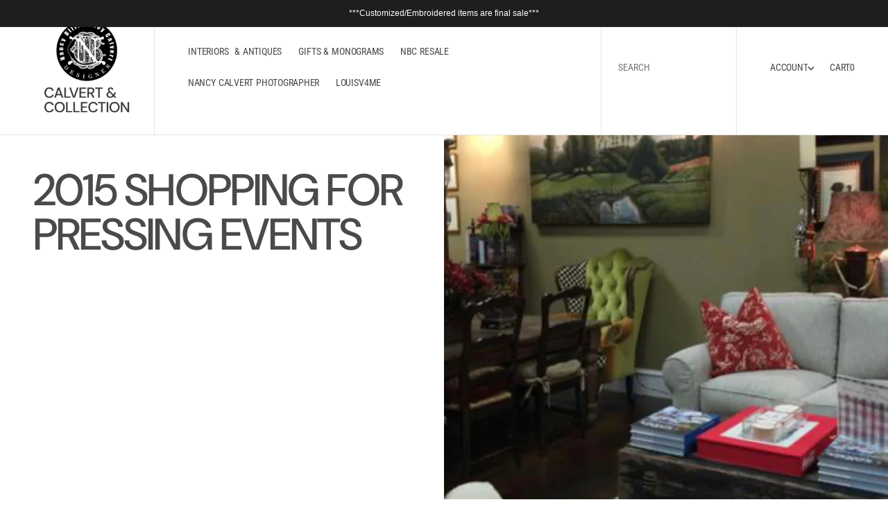

--- FILE ---
content_type: text/html; charset=utf-8
request_url: https://calvertandcollection.com/blogs/musings-1/18503235-2015-best-of-show
body_size: 34155
content:
<!doctype html>
<html
	class='no-js'
	data-scheme='light'
	lang='en'
>
	<head>
		<meta charset='utf-8'>
		<meta http-equiv='X-UA-Compatible' content='IE=edge'>
		<meta name='viewport' content='width=device-width,initial-scale=1'>
		<meta name='theme-color' content=''>
		<link rel='canonical' href='https://calvertandcollection.com/blogs/musings-1/18503235-2015-best-of-show'>
		<link rel='preconnect' href='https://cdn.shopify.com' crossorigin><link
				rel='icon'
				type='image/png'
				href='//calvertandcollection.com/cdn/shop/files/Square_32x32.png?v=1747760326'
			><link rel='preconnect' href='https://fonts.shopifycdn.com' crossorigin><title>2015 Shopping for Pressing Events</title>

		
			<meta name='description' content='This was our family Christmas card for 2014 - I am a passionate photo-journalist and Alaska did not disappoint. It is grand, overwhelming and 360 degrees of non-stop views. We felt we had finally experienced a frontier moment. We took a helicopter to the top of the Mendenhall Glacier in Juneau (the highlight of our tri'>
		

		

<meta property="og:site_name" content="Calvert &amp; Collection">
<meta property="og:url" content="https://calvertandcollection.com/blogs/musings-1/18503235-2015-best-of-show">
<meta property="og:title" content="2015 Shopping for Pressing Events">
<meta property="og:type" content="article">
<meta property="og:description" content="This was our family Christmas card for 2014 - I am a passionate photo-journalist and Alaska did not disappoint. It is grand, overwhelming and 360 degrees of non-stop views. We felt we had finally experienced a frontier moment. We took a helicopter to the top of the Mendenhall Glacier in Juneau (the highlight of our tri"><meta property="og:image" content="http://calvertandcollection.com/cdn/shop/articles/4412A05D-8CD5-4A97-A7AA-5A755A29DC8D.jpeg?v=1573926793">
  <meta property="og:image:secure_url" content="https://calvertandcollection.com/cdn/shop/articles/4412A05D-8CD5-4A97-A7AA-5A755A29DC8D.jpeg?v=1573926793">
  <meta property="og:image:width" content="1241">
  <meta property="og:image:height" content="738"><meta name="twitter:card" content="summary_large_image">
<meta name="twitter:title" content="2015 Shopping for Pressing Events">
<meta name="twitter:description" content="This was our family Christmas card for 2014 - I am a passionate photo-journalist and Alaska did not disappoint. It is grand, overwhelming and 360 degrees of non-stop views. We felt we had finally experienced a frontier moment. We took a helicopter to the top of the Mendenhall Glacier in Juneau (the highlight of our tri">


		<script src='//calvertandcollection.com/cdn/shop/t/27/assets/constants.js?v=57430444635880596041746286139' defer='defer'></script>
		<script src='//calvertandcollection.com/cdn/shop/t/27/assets/pubsub.js?v=2921868252632587581746286139' defer='defer'></script>
		<script src='//calvertandcollection.com/cdn/shop/t/27/assets/global.js?v=84134277764316780591747059660' defer='defer'></script><script src='//calvertandcollection.com/cdn/shop/t/27/assets/quick-add.js?v=58194274224322092691747059666' defer='defer'></script>
			<script src='//calvertandcollection.com/cdn/shop/t/27/assets/product-form.js?v=102495761108940121331746286139' defer='defer'></script>
		

		<script>window.performance && window.performance.mark && window.performance.mark('shopify.content_for_header.start');</script><meta name="facebook-domain-verification" content="y5fpdq7fl02zuwln0e3ixh0f049lwm">
<meta name="facebook-domain-verification" content="gd62lzxglg0g3f1llcjkgrzu0y5ig5">
<meta id="shopify-digital-wallet" name="shopify-digital-wallet" content="/6540693/digital_wallets/dialog">
<meta name="shopify-checkout-api-token" content="7202ca742852222471dda8d48c01adf9">
<meta id="in-context-paypal-metadata" data-shop-id="6540693" data-venmo-supported="false" data-environment="production" data-locale="en_US" data-paypal-v4="true" data-currency="USD">
<link rel="alternate" type="application/atom+xml" title="Feed" href="/blogs/musings-1.atom" />
<script async="async" src="/checkouts/internal/preloads.js?locale=en-US"></script>
<link rel="preconnect" href="https://shop.app" crossorigin="anonymous">
<script async="async" src="https://shop.app/checkouts/internal/preloads.js?locale=en-US&shop_id=6540693" crossorigin="anonymous"></script>
<script id="apple-pay-shop-capabilities" type="application/json">{"shopId":6540693,"countryCode":"US","currencyCode":"USD","merchantCapabilities":["supports3DS"],"merchantId":"gid:\/\/shopify\/Shop\/6540693","merchantName":"Calvert \u0026 Collection","requiredBillingContactFields":["postalAddress","email","phone"],"requiredShippingContactFields":["postalAddress","email","phone"],"shippingType":"shipping","supportedNetworks":["visa","masterCard","amex","discover","elo","jcb"],"total":{"type":"pending","label":"Calvert \u0026 Collection","amount":"1.00"},"shopifyPaymentsEnabled":true,"supportsSubscriptions":true}</script>
<script id="shopify-features" type="application/json">{"accessToken":"7202ca742852222471dda8d48c01adf9","betas":["rich-media-storefront-analytics"],"domain":"calvertandcollection.com","predictiveSearch":true,"shopId":6540693,"locale":"en"}</script>
<script>var Shopify = Shopify || {};
Shopify.shop = "pressing-events.myshopify.com";
Shopify.locale = "en";
Shopify.currency = {"active":"USD","rate":"1.0"};
Shopify.country = "US";
Shopify.theme = {"name":"Monochrome","id":133859967074,"schema_name":"Monochrome","schema_version":"1.0.1","theme_store_id":3425,"role":"main"};
Shopify.theme.handle = "null";
Shopify.theme.style = {"id":null,"handle":null};
Shopify.cdnHost = "calvertandcollection.com/cdn";
Shopify.routes = Shopify.routes || {};
Shopify.routes.root = "/";</script>
<script type="module">!function(o){(o.Shopify=o.Shopify||{}).modules=!0}(window);</script>
<script>!function(o){function n(){var o=[];function n(){o.push(Array.prototype.slice.apply(arguments))}return n.q=o,n}var t=o.Shopify=o.Shopify||{};t.loadFeatures=n(),t.autoloadFeatures=n()}(window);</script>
<script>
  window.ShopifyPay = window.ShopifyPay || {};
  window.ShopifyPay.apiHost = "shop.app\/pay";
  window.ShopifyPay.redirectState = null;
</script>
<script id="shop-js-analytics" type="application/json">{"pageType":"article"}</script>
<script defer="defer" async type="module" src="//calvertandcollection.com/cdn/shopifycloud/shop-js/modules/v2/client.init-shop-cart-sync_C5BV16lS.en.esm.js"></script>
<script defer="defer" async type="module" src="//calvertandcollection.com/cdn/shopifycloud/shop-js/modules/v2/chunk.common_CygWptCX.esm.js"></script>
<script type="module">
  await import("//calvertandcollection.com/cdn/shopifycloud/shop-js/modules/v2/client.init-shop-cart-sync_C5BV16lS.en.esm.js");
await import("//calvertandcollection.com/cdn/shopifycloud/shop-js/modules/v2/chunk.common_CygWptCX.esm.js");

  window.Shopify.SignInWithShop?.initShopCartSync?.({"fedCMEnabled":true,"windoidEnabled":true});

</script>
<script>
  window.Shopify = window.Shopify || {};
  if (!window.Shopify.featureAssets) window.Shopify.featureAssets = {};
  window.Shopify.featureAssets['shop-js'] = {"shop-cart-sync":["modules/v2/client.shop-cart-sync_ZFArdW7E.en.esm.js","modules/v2/chunk.common_CygWptCX.esm.js"],"init-fed-cm":["modules/v2/client.init-fed-cm_CmiC4vf6.en.esm.js","modules/v2/chunk.common_CygWptCX.esm.js"],"shop-button":["modules/v2/client.shop-button_tlx5R9nI.en.esm.js","modules/v2/chunk.common_CygWptCX.esm.js"],"shop-cash-offers":["modules/v2/client.shop-cash-offers_DOA2yAJr.en.esm.js","modules/v2/chunk.common_CygWptCX.esm.js","modules/v2/chunk.modal_D71HUcav.esm.js"],"init-windoid":["modules/v2/client.init-windoid_sURxWdc1.en.esm.js","modules/v2/chunk.common_CygWptCX.esm.js"],"shop-toast-manager":["modules/v2/client.shop-toast-manager_ClPi3nE9.en.esm.js","modules/v2/chunk.common_CygWptCX.esm.js"],"init-shop-email-lookup-coordinator":["modules/v2/client.init-shop-email-lookup-coordinator_B8hsDcYM.en.esm.js","modules/v2/chunk.common_CygWptCX.esm.js"],"init-shop-cart-sync":["modules/v2/client.init-shop-cart-sync_C5BV16lS.en.esm.js","modules/v2/chunk.common_CygWptCX.esm.js"],"avatar":["modules/v2/client.avatar_BTnouDA3.en.esm.js"],"pay-button":["modules/v2/client.pay-button_FdsNuTd3.en.esm.js","modules/v2/chunk.common_CygWptCX.esm.js"],"init-customer-accounts":["modules/v2/client.init-customer-accounts_DxDtT_ad.en.esm.js","modules/v2/client.shop-login-button_C5VAVYt1.en.esm.js","modules/v2/chunk.common_CygWptCX.esm.js","modules/v2/chunk.modal_D71HUcav.esm.js"],"init-shop-for-new-customer-accounts":["modules/v2/client.init-shop-for-new-customer-accounts_ChsxoAhi.en.esm.js","modules/v2/client.shop-login-button_C5VAVYt1.en.esm.js","modules/v2/chunk.common_CygWptCX.esm.js","modules/v2/chunk.modal_D71HUcav.esm.js"],"shop-login-button":["modules/v2/client.shop-login-button_C5VAVYt1.en.esm.js","modules/v2/chunk.common_CygWptCX.esm.js","modules/v2/chunk.modal_D71HUcav.esm.js"],"init-customer-accounts-sign-up":["modules/v2/client.init-customer-accounts-sign-up_CPSyQ0Tj.en.esm.js","modules/v2/client.shop-login-button_C5VAVYt1.en.esm.js","modules/v2/chunk.common_CygWptCX.esm.js","modules/v2/chunk.modal_D71HUcav.esm.js"],"shop-follow-button":["modules/v2/client.shop-follow-button_Cva4Ekp9.en.esm.js","modules/v2/chunk.common_CygWptCX.esm.js","modules/v2/chunk.modal_D71HUcav.esm.js"],"checkout-modal":["modules/v2/client.checkout-modal_BPM8l0SH.en.esm.js","modules/v2/chunk.common_CygWptCX.esm.js","modules/v2/chunk.modal_D71HUcav.esm.js"],"lead-capture":["modules/v2/client.lead-capture_Bi8yE_yS.en.esm.js","modules/v2/chunk.common_CygWptCX.esm.js","modules/v2/chunk.modal_D71HUcav.esm.js"],"shop-login":["modules/v2/client.shop-login_D6lNrXab.en.esm.js","modules/v2/chunk.common_CygWptCX.esm.js","modules/v2/chunk.modal_D71HUcav.esm.js"],"payment-terms":["modules/v2/client.payment-terms_CZxnsJam.en.esm.js","modules/v2/chunk.common_CygWptCX.esm.js","modules/v2/chunk.modal_D71HUcav.esm.js"]};
</script>
<script>(function() {
  var isLoaded = false;
  function asyncLoad() {
    if (isLoaded) return;
    isLoaded = true;
    var urls = ["https:\/\/cdn.productcustomizer.com\/storefront\/production-product-customizer-v2.js?shop=pressing-events.myshopify.com","https:\/\/cdn.hextom.com\/js\/quickannouncementbar.js?shop=pressing-events.myshopify.com"];
    for (var i = 0; i < urls.length; i++) {
      var s = document.createElement('script');
      s.type = 'text/javascript';
      s.async = true;
      s.src = urls[i];
      var x = document.getElementsByTagName('script')[0];
      x.parentNode.insertBefore(s, x);
    }
  };
  if(window.attachEvent) {
    window.attachEvent('onload', asyncLoad);
  } else {
    window.addEventListener('load', asyncLoad, false);
  }
})();</script>
<script id="__st">var __st={"a":6540693,"offset":-21600,"reqid":"294efa36-b336-4268-b256-dc5df9fd29b1-1768709023","pageurl":"calvertandcollection.com\/blogs\/musings-1\/18503235-2015-best-of-show","s":"articles-18503235","u":"b91b4949daa6","p":"article","rtyp":"article","rid":18503235};</script>
<script>window.ShopifyPaypalV4VisibilityTracking = true;</script>
<script id="captcha-bootstrap">!function(){'use strict';const t='contact',e='account',n='new_comment',o=[[t,t],['blogs',n],['comments',n],[t,'customer']],c=[[e,'customer_login'],[e,'guest_login'],[e,'recover_customer_password'],[e,'create_customer']],r=t=>t.map((([t,e])=>`form[action*='/${t}']:not([data-nocaptcha='true']) input[name='form_type'][value='${e}']`)).join(','),a=t=>()=>t?[...document.querySelectorAll(t)].map((t=>t.form)):[];function s(){const t=[...o],e=r(t);return a(e)}const i='password',u='form_key',d=['recaptcha-v3-token','g-recaptcha-response','h-captcha-response',i],f=()=>{try{return window.sessionStorage}catch{return}},m='__shopify_v',_=t=>t.elements[u];function p(t,e,n=!1){try{const o=window.sessionStorage,c=JSON.parse(o.getItem(e)),{data:r}=function(t){const{data:e,action:n}=t;return t[m]||n?{data:e,action:n}:{data:t,action:n}}(c);for(const[e,n]of Object.entries(r))t.elements[e]&&(t.elements[e].value=n);n&&o.removeItem(e)}catch(o){console.error('form repopulation failed',{error:o})}}const l='form_type',E='cptcha';function T(t){t.dataset[E]=!0}const w=window,h=w.document,L='Shopify',v='ce_forms',y='captcha';let A=!1;((t,e)=>{const n=(g='f06e6c50-85a8-45c8-87d0-21a2b65856fe',I='https://cdn.shopify.com/shopifycloud/storefront-forms-hcaptcha/ce_storefront_forms_captcha_hcaptcha.v1.5.2.iife.js',D={infoText:'Protected by hCaptcha',privacyText:'Privacy',termsText:'Terms'},(t,e,n)=>{const o=w[L][v],c=o.bindForm;if(c)return c(t,g,e,D).then(n);var r;o.q.push([[t,g,e,D],n]),r=I,A||(h.body.append(Object.assign(h.createElement('script'),{id:'captcha-provider',async:!0,src:r})),A=!0)});var g,I,D;w[L]=w[L]||{},w[L][v]=w[L][v]||{},w[L][v].q=[],w[L][y]=w[L][y]||{},w[L][y].protect=function(t,e){n(t,void 0,e),T(t)},Object.freeze(w[L][y]),function(t,e,n,w,h,L){const[v,y,A,g]=function(t,e,n){const i=e?o:[],u=t?c:[],d=[...i,...u],f=r(d),m=r(i),_=r(d.filter((([t,e])=>n.includes(e))));return[a(f),a(m),a(_),s()]}(w,h,L),I=t=>{const e=t.target;return e instanceof HTMLFormElement?e:e&&e.form},D=t=>v().includes(t);t.addEventListener('submit',(t=>{const e=I(t);if(!e)return;const n=D(e)&&!e.dataset.hcaptchaBound&&!e.dataset.recaptchaBound,o=_(e),c=g().includes(e)&&(!o||!o.value);(n||c)&&t.preventDefault(),c&&!n&&(function(t){try{if(!f())return;!function(t){const e=f();if(!e)return;const n=_(t);if(!n)return;const o=n.value;o&&e.removeItem(o)}(t);const e=Array.from(Array(32),(()=>Math.random().toString(36)[2])).join('');!function(t,e){_(t)||t.append(Object.assign(document.createElement('input'),{type:'hidden',name:u})),t.elements[u].value=e}(t,e),function(t,e){const n=f();if(!n)return;const o=[...t.querySelectorAll(`input[type='${i}']`)].map((({name:t})=>t)),c=[...d,...o],r={};for(const[a,s]of new FormData(t).entries())c.includes(a)||(r[a]=s);n.setItem(e,JSON.stringify({[m]:1,action:t.action,data:r}))}(t,e)}catch(e){console.error('failed to persist form',e)}}(e),e.submit())}));const S=(t,e)=>{t&&!t.dataset[E]&&(n(t,e.some((e=>e===t))),T(t))};for(const o of['focusin','change'])t.addEventListener(o,(t=>{const e=I(t);D(e)&&S(e,y())}));const B=e.get('form_key'),M=e.get(l),P=B&&M;t.addEventListener('DOMContentLoaded',(()=>{const t=y();if(P)for(const e of t)e.elements[l].value===M&&p(e,B);[...new Set([...A(),...v().filter((t=>'true'===t.dataset.shopifyCaptcha))])].forEach((e=>S(e,t)))}))}(h,new URLSearchParams(w.location.search),n,t,e,['guest_login'])})(!0,!0)}();</script>
<script integrity="sha256-4kQ18oKyAcykRKYeNunJcIwy7WH5gtpwJnB7kiuLZ1E=" data-source-attribution="shopify.loadfeatures" defer="defer" src="//calvertandcollection.com/cdn/shopifycloud/storefront/assets/storefront/load_feature-a0a9edcb.js" crossorigin="anonymous"></script>
<script crossorigin="anonymous" defer="defer" src="//calvertandcollection.com/cdn/shopifycloud/storefront/assets/shopify_pay/storefront-65b4c6d7.js?v=20250812"></script>
<script data-source-attribution="shopify.dynamic_checkout.dynamic.init">var Shopify=Shopify||{};Shopify.PaymentButton=Shopify.PaymentButton||{isStorefrontPortableWallets:!0,init:function(){window.Shopify.PaymentButton.init=function(){};var t=document.createElement("script");t.src="https://calvertandcollection.com/cdn/shopifycloud/portable-wallets/latest/portable-wallets.en.js",t.type="module",document.head.appendChild(t)}};
</script>
<script data-source-attribution="shopify.dynamic_checkout.buyer_consent">
  function portableWalletsHideBuyerConsent(e){var t=document.getElementById("shopify-buyer-consent"),n=document.getElementById("shopify-subscription-policy-button");t&&n&&(t.classList.add("hidden"),t.setAttribute("aria-hidden","true"),n.removeEventListener("click",e))}function portableWalletsShowBuyerConsent(e){var t=document.getElementById("shopify-buyer-consent"),n=document.getElementById("shopify-subscription-policy-button");t&&n&&(t.classList.remove("hidden"),t.removeAttribute("aria-hidden"),n.addEventListener("click",e))}window.Shopify?.PaymentButton&&(window.Shopify.PaymentButton.hideBuyerConsent=portableWalletsHideBuyerConsent,window.Shopify.PaymentButton.showBuyerConsent=portableWalletsShowBuyerConsent);
</script>
<script data-source-attribution="shopify.dynamic_checkout.cart.bootstrap">document.addEventListener("DOMContentLoaded",(function(){function t(){return document.querySelector("shopify-accelerated-checkout-cart, shopify-accelerated-checkout")}if(t())Shopify.PaymentButton.init();else{new MutationObserver((function(e,n){t()&&(Shopify.PaymentButton.init(),n.disconnect())})).observe(document.body,{childList:!0,subtree:!0})}}));
</script>
<link id="shopify-accelerated-checkout-styles" rel="stylesheet" media="screen" href="https://calvertandcollection.com/cdn/shopifycloud/portable-wallets/latest/accelerated-checkout-backwards-compat.css" crossorigin="anonymous">
<style id="shopify-accelerated-checkout-cart">
        #shopify-buyer-consent {
  margin-top: 1em;
  display: inline-block;
  width: 100%;
}

#shopify-buyer-consent.hidden {
  display: none;
}

#shopify-subscription-policy-button {
  background: none;
  border: none;
  padding: 0;
  text-decoration: underline;
  font-size: inherit;
  cursor: pointer;
}

#shopify-subscription-policy-button::before {
  box-shadow: none;
}

      </style>
<script id="sections-script" data-sections="header,footer" defer="defer" src="//calvertandcollection.com/cdn/shop/t/27/compiled_assets/scripts.js?v=1442"></script>
<script>window.performance && window.performance.mark && window.performance.mark('shopify.content_for_header.end');</script>

		

<style data-shopify>
	@font-face {
  font-family: "DM Sans";
  font-weight: 400;
  font-style: normal;
  font-display: swap;
  src: url("//calvertandcollection.com/cdn/fonts/dm_sans/dmsans_n4.ec80bd4dd7e1a334c969c265873491ae56018d72.woff2") format("woff2"),
       url("//calvertandcollection.com/cdn/fonts/dm_sans/dmsans_n4.87bdd914d8a61247b911147ae68e754d695c58a6.woff") format("woff");
}

	@font-face {
  font-family: "DM Sans";
  font-weight: 500;
  font-style: normal;
  font-display: swap;
  src: url("//calvertandcollection.com/cdn/fonts/dm_sans/dmsans_n5.8a0f1984c77eb7186ceb87c4da2173ff65eb012e.woff2") format("woff2"),
       url("//calvertandcollection.com/cdn/fonts/dm_sans/dmsans_n5.9ad2e755a89e15b3d6c53259daad5fc9609888e6.woff") format("woff");
}

	@font-face {
  font-family: "Roboto Mono";
  font-weight: 400;
  font-style: normal;
  font-display: swap;
  src: url("//calvertandcollection.com/cdn/fonts/roboto_mono/robotomono_n4.9d1649e14a644ef48a2262609c784a79a5c2c87d.woff2") format("woff2"),
       url("//calvertandcollection.com/cdn/fonts/roboto_mono/robotomono_n4.1f5c294b54ad5b669e758778fae486a733405684.woff") format("woff");
}

	@font-face {
  font-family: "Roboto Mono";
  font-weight: 400;
  font-style: normal;
  font-display: swap;
  src: url("//calvertandcollection.com/cdn/fonts/roboto_mono/robotomono_n4.9d1649e14a644ef48a2262609c784a79a5c2c87d.woff2") format("woff2"),
       url("//calvertandcollection.com/cdn/fonts/roboto_mono/robotomono_n4.1f5c294b54ad5b669e758778fae486a733405684.woff") format("woff");
}

	@font-face {
  font-family: "DM Sans";
  font-weight: 500;
  font-style: normal;
  font-display: swap;
  src: url("//calvertandcollection.com/cdn/fonts/dm_sans/dmsans_n5.8a0f1984c77eb7186ceb87c4da2173ff65eb012e.woff2") format("woff2"),
       url("//calvertandcollection.com/cdn/fonts/dm_sans/dmsans_n5.9ad2e755a89e15b3d6c53259daad5fc9609888e6.woff") format("woff");
}

	@font-face {
  font-family: "Roboto Condensed";
  font-weight: 400;
  font-style: normal;
  font-display: swap;
  src: url("//calvertandcollection.com/cdn/fonts/roboto_condensed/robotocondensed_n4.01812de96ca5a5e9d19bef3ca9cc80dd1bf6c8b8.woff2") format("woff2"),
       url("//calvertandcollection.com/cdn/fonts/roboto_condensed/robotocondensed_n4.3930e6ddba458dc3cb725a82a2668eac3c63c104.woff") format("woff");
}

	@font-face {
  font-family: "Roboto Mono";
  font-weight: 400;
  font-style: normal;
  font-display: swap;
  src: url("//calvertandcollection.com/cdn/fonts/roboto_mono/robotomono_n4.9d1649e14a644ef48a2262609c784a79a5c2c87d.woff2") format("woff2"),
       url("//calvertandcollection.com/cdn/fonts/roboto_mono/robotomono_n4.1f5c294b54ad5b669e758778fae486a733405684.woff") format("woff");
}

	@font-face {
  font-family: "Roboto Condensed";
  font-weight: 400;
  font-style: normal;
  font-display: swap;
  src: url("//calvertandcollection.com/cdn/fonts/roboto_condensed/robotocondensed_n4.01812de96ca5a5e9d19bef3ca9cc80dd1bf6c8b8.woff2") format("woff2"),
       url("//calvertandcollection.com/cdn/fonts/roboto_condensed/robotocondensed_n4.3930e6ddba458dc3cb725a82a2668eac3c63c104.woff") format("woff");
}

	@font-face {
  font-family: "Roboto Condensed";
  font-weight: 400;
  font-style: normal;
  font-display: swap;
  src: url("//calvertandcollection.com/cdn/fonts/roboto_condensed/robotocondensed_n4.01812de96ca5a5e9d19bef3ca9cc80dd1bf6c8b8.woff2") format("woff2"),
       url("//calvertandcollection.com/cdn/fonts/roboto_condensed/robotocondensed_n4.3930e6ddba458dc3cb725a82a2668eac3c63c104.woff") format("woff");
}

	
	
	@font-face {
  font-family: "DM Sans";
  font-weight: 300;
  font-style: normal;
  font-display: swap;
  src: url("//calvertandcollection.com/cdn/fonts/dm_sans/dmsans_n3.d218434bb518134511e5205d90c23cfb8a1b261b.woff2") format("woff2"),
       url("//calvertandcollection.com/cdn/fonts/dm_sans/dmsans_n3.0c324a11de656e0e3f656188ad5de9ff34f70c04.woff") format("woff");
}

	@font-face {
  font-family: "DM Sans";
  font-weight: 400;
  font-style: normal;
  font-display: swap;
  src: url("//calvertandcollection.com/cdn/fonts/dm_sans/dmsans_n4.ec80bd4dd7e1a334c969c265873491ae56018d72.woff2") format("woff2"),
       url("//calvertandcollection.com/cdn/fonts/dm_sans/dmsans_n4.87bdd914d8a61247b911147ae68e754d695c58a6.woff") format("woff");
}

	@font-face {
  font-family: "DM Sans";
  font-weight: 500;
  font-style: normal;
  font-display: swap;
  src: url("//calvertandcollection.com/cdn/fonts/dm_sans/dmsans_n5.8a0f1984c77eb7186ceb87c4da2173ff65eb012e.woff2") format("woff2"),
       url("//calvertandcollection.com/cdn/fonts/dm_sans/dmsans_n5.9ad2e755a89e15b3d6c53259daad5fc9609888e6.woff") format("woff");
}

	@font-face {
  font-family: "DM Sans";
  font-weight: 700;
  font-style: normal;
  font-display: swap;
  src: url("//calvertandcollection.com/cdn/fonts/dm_sans/dmsans_n7.97e21d81502002291ea1de8aefb79170c6946ce5.woff2") format("woff2"),
       url("//calvertandcollection.com/cdn/fonts/dm_sans/dmsans_n7.af5c214f5116410ca1d53a2090665620e78e2e1b.woff") format("woff");
}

	@font-face {
  font-family: "DM Sans";
  font-weight: 700;
  font-style: normal;
  font-display: swap;
  src: url("//calvertandcollection.com/cdn/fonts/dm_sans/dmsans_n7.97e21d81502002291ea1de8aefb79170c6946ce5.woff2") format("woff2"),
       url("//calvertandcollection.com/cdn/fonts/dm_sans/dmsans_n7.af5c214f5116410ca1d53a2090665620e78e2e1b.woff") format("woff");
}

	@font-face {
  font-family: "DM Sans";
  font-weight: 400;
  font-style: italic;
  font-display: swap;
  src: url("//calvertandcollection.com/cdn/fonts/dm_sans/dmsans_i4.b8fe05e69ee95d5a53155c346957d8cbf5081c1a.woff2") format("woff2"),
       url("//calvertandcollection.com/cdn/fonts/dm_sans/dmsans_i4.403fe28ee2ea63e142575c0aa47684d65f8c23a0.woff") format("woff");
}

	@font-face {
  font-family: "DM Sans";
  font-weight: 500;
  font-style: italic;
  font-display: swap;
  src: url("//calvertandcollection.com/cdn/fonts/dm_sans/dmsans_i5.8654104650c013677e3def7db9b31bfbaa34e59a.woff2") format("woff2"),
       url("//calvertandcollection.com/cdn/fonts/dm_sans/dmsans_i5.a0dc844d8a75a4232f255fc600ad5a295572bed9.woff") format("woff");
}

	@font-face {
  font-family: "DM Sans";
  font-weight: 700;
  font-style: italic;
  font-display: swap;
  src: url("//calvertandcollection.com/cdn/fonts/dm_sans/dmsans_i7.52b57f7d7342eb7255084623d98ab83fd96e7f9b.woff2") format("woff2"),
       url("//calvertandcollection.com/cdn/fonts/dm_sans/dmsans_i7.d5e14ef18a1d4a8ce78a4187580b4eb1759c2eda.woff") format("woff");
}


	
		:root,
		[data-scheme=light] .color-background-1 {
			--color-background: 255,255,255;
--color-background-secondary: 245,245,245;

	--gradient-background: #ffffff;

--color-foreground: 117, 117, 118;
--color-foreground-secondary: 31, 30, 32;
--color-foreground-title: 74, 73, 75;
--menu-shadow-color: var(--color-foreground);
--color-button-text: 231, 231, 232;
--color-button-text-hover: 231, 231, 232;
--color-button: 31, 30, 32;
--color-button-hover: 76, 75, 77;

--color-button-secondary: 229, 229, 229;
--color-button-secondary-hover: 207, 207, 207;
--color-button-secondary-text: 31, 30, 32;
--color-button-secondary-text-hover: 98, 98, 99;

--color-button-tertiary-text: 31, 30, 32;
--color-button-tertiary-text-hover: 98, 98, 99;



--color-overlay: 0, 0, 0;
--color-border-input: 229, 229, 229;
--color-border-input-hover: 229, 229, 229;
--color-background-input: 255, 255, 255;
--color-background-input-hover: 255, 255, 255;
--color-label-input: 31, 30, 32;
--color-label-input-hover: 140, 139, 141;
--color-border: 229, 229, 229;
--color-accent: 116, 99, 85;
--color-slider-arrows: 31, 30, 32;

--color-badge-text: 43, 43, 43;
--color-badge-background: 248, 244, 236;
--color-blog-slider-heading-hover : var(--color-button-hover);

--color-badge-sale-background: 74, 73, 75;
--color-badge-sale-text: 117, 117, 118;
--color-badge-soldout-background: 74, 73, 75;
--color-badge-soldout-text: 117, 117, 118;
--color-badge-custom-background: 74, 73, 75;
--color-badge-custom-text: 117, 117, 118;
--color-pagination-bullet-dis: 214, 214, 214;
--color-pagination-bullet-active: 31, 30, 32;
--color-border-btn: 229, 229, 229;
		}
		@media (prefers-color-scheme: light) {
			:root,
			[data-scheme=auto] .color-background-1 {
				--color-background: 255,255,255;
--color-background-secondary: 245,245,245;

	--gradient-background: #ffffff;

--color-foreground: 117, 117, 118;
--color-foreground-secondary: 31, 30, 32;
--color-foreground-title: 74, 73, 75;
--menu-shadow-color: var(--color-foreground);
--color-button-text: 231, 231, 232;
--color-button-text-hover: 231, 231, 232;
--color-button: 31, 30, 32;
--color-button-hover: 76, 75, 77;

--color-button-secondary: 229, 229, 229;
--color-button-secondary-hover: 207, 207, 207;
--color-button-secondary-text: 31, 30, 32;
--color-button-secondary-text-hover: 98, 98, 99;

--color-button-tertiary-text: 31, 30, 32;
--color-button-tertiary-text-hover: 98, 98, 99;



--color-overlay: 0, 0, 0;
--color-border-input: 229, 229, 229;
--color-border-input-hover: 229, 229, 229;
--color-background-input: 255, 255, 255;
--color-background-input-hover: 255, 255, 255;
--color-label-input: 31, 30, 32;
--color-label-input-hover: 140, 139, 141;
--color-border: 229, 229, 229;
--color-accent: 116, 99, 85;
--color-slider-arrows: 31, 30, 32;

--color-badge-text: 43, 43, 43;
--color-badge-background: 248, 244, 236;
--color-blog-slider-heading-hover : var(--color-button-hover);

--color-badge-sale-background: 74, 73, 75;
--color-badge-sale-text: 117, 117, 118;
--color-badge-soldout-background: 74, 73, 75;
--color-badge-soldout-text: 117, 117, 118;
--color-badge-custom-background: 74, 73, 75;
--color-badge-custom-text: 117, 117, 118;
--color-pagination-bullet-dis: 214, 214, 214;
--color-pagination-bullet-active: 31, 30, 32;
--color-border-btn: 229, 229, 229;
			}
		}
		[data-scheme=dark],
			.color-inverse,
		[data-scheme=dark] .color-background-1 {
			--color-background: 30, 30, 30;

	--color-background: 10, 10, 10;
	--color-background-secondary: 16, 16, 16;
	--color-border-input: 44, 44, 44;
	--color-border-input-hover: 48, 48, 48;
	--color-background-input: 44, 44, 44;
	--color-background-input-hover: 48, 48, 48;
	--color-label-input: 255, 255, 255;
	--color-label-input-hover: 215, 215, 215;


	--gradient-background: rgb(var(--color-background));

--color-blog-slider-heading-hover: 203, 211, 218;
--color-overlay: 0, 0, 0;
--color-foreground: 231, 231, 232;
--color-foreground-secondary: 255, 255, 255;
--color-foreground-title: 231, 231, 232;
--color-border: 56, 54, 57;
--color-link: 229, 229, 229;
--alpha-link: 0.5;
--color-button: 245, 245, 245;
--color-button-hover: 220, 220, 220;
--color-button-text: 31, 30, 32;
--color-button-text-hover: 31, 30, 32;
--color-button-secondary: 60, 60, 60;
--color-button-secondary-hover: 65, 65, 65;
--color-button-secondary-text: 255, 255, 255;
--color-button-secondary-text-hover: 200, 200, 200;
--color-button-tertiary: 15, 15, 15;
--color-button-tertiary-hover: 20, 20, 20;
--color-button-tertiary-text: 255, 255, 255;
--color-button-tertiary-text-hover: 200, 200, 200;
--alpha-button-background: 1;
--alpha-button-border: 1;
--color-social: 255, 255, 255;
--color-placeholder-input: 255, 255, 255;
--color-card-price-new: 229, 229, 229;
--color-card-price-old: 169, 169, 169;
--color-error-background: 0, 0, 0;
--color-title-text: 255, 255, 255;
--color-accent : 180, 180, 180;
--menu-shadow-color: 0,0,0;
--menu-shadow-alpha: 0.3;
--swiper-navigation-color: rgb(var(--color-foreground));
--swiper-pagination-color : rgb(var(--color-foreground));
--color-slider-arrows: 255, 255, 255;
--color-pagination-bullet-active: 255, 255, 255;
--color-badge-background: 255, 255, 255;
--color-badge-text: 255, 255, 255;
--color-badge-custom-background: 245, 245, 245;
--color-badge-custom-text: 231, 231, 232;
--color-pagination-bullet-dis: 109, 107, 107;
--color-border-btn:  56, 54, 57;



		}
		@media (prefers-color-scheme: dark) {
			[data-scheme=auto],
			[data-scheme=auto] .color-background-1 {
				--color-background: 30, 30, 30;

	--color-background: 10, 10, 10;
	--color-background-secondary: 16, 16, 16;
	--color-border-input: 44, 44, 44;
	--color-border-input-hover: 48, 48, 48;
	--color-background-input: 44, 44, 44;
	--color-background-input-hover: 48, 48, 48;
	--color-label-input: 255, 255, 255;
	--color-label-input-hover: 215, 215, 215;


	--gradient-background: rgb(var(--color-background));

--color-blog-slider-heading-hover: 203, 211, 218;
--color-overlay: 0, 0, 0;
--color-foreground: 231, 231, 232;
--color-foreground-secondary: 255, 255, 255;
--color-foreground-title: 231, 231, 232;
--color-border: 56, 54, 57;
--color-link: 229, 229, 229;
--alpha-link: 0.5;
--color-button: 245, 245, 245;
--color-button-hover: 220, 220, 220;
--color-button-text: 31, 30, 32;
--color-button-text-hover: 31, 30, 32;
--color-button-secondary: 60, 60, 60;
--color-button-secondary-hover: 65, 65, 65;
--color-button-secondary-text: 255, 255, 255;
--color-button-secondary-text-hover: 200, 200, 200;
--color-button-tertiary: 15, 15, 15;
--color-button-tertiary-hover: 20, 20, 20;
--color-button-tertiary-text: 255, 255, 255;
--color-button-tertiary-text-hover: 200, 200, 200;
--alpha-button-background: 1;
--alpha-button-border: 1;
--color-social: 255, 255, 255;
--color-placeholder-input: 255, 255, 255;
--color-card-price-new: 229, 229, 229;
--color-card-price-old: 169, 169, 169;
--color-error-background: 0, 0, 0;
--color-title-text: 255, 255, 255;
--color-accent : 180, 180, 180;
--menu-shadow-color: 0,0,0;
--menu-shadow-alpha: 0.3;
--swiper-navigation-color: rgb(var(--color-foreground));
--swiper-pagination-color : rgb(var(--color-foreground));
--color-slider-arrows: 255, 255, 255;
--color-pagination-bullet-active: 255, 255, 255;
--color-badge-background: 255, 255, 255;
--color-badge-text: 255, 255, 255;
--color-badge-custom-background: 245, 245, 245;
--color-badge-custom-text: 231, 231, 232;
--color-pagination-bullet-dis: 109, 107, 107;
--color-border-btn:  56, 54, 57;



			}
		}

	
		
		[data-scheme=light] .color-background-2 {
			--color-background: 31,30,32;
--color-background-secondary: 245,245,245;

	--gradient-background: #1f1e20;

--color-foreground: 231, 231, 232;
--color-foreground-secondary: 255, 255, 255;
--color-foreground-title: 231, 231, 232;
--menu-shadow-color: var(--color-foreground);
--color-button-text: 31, 30, 32;
--color-button-text-hover: 31, 30, 32;
--color-button: 245, 245, 245;
--color-button-hover: 229, 229, 229;

--color-button-secondary: 229, 229, 229;
--color-button-secondary-hover: 207, 207, 207;
--color-button-secondary-text: 245, 245, 245;
--color-button-secondary-text-hover: 247, 247, 247;

--color-button-tertiary-text: 255, 255, 255;
--color-button-tertiary-text-hover: 65, 64, 65;



--color-overlay: 0, 0, 0;
--color-border-input: 65, 64, 65;
--color-border-input-hover: 65, 64, 65;
--color-background-input: 31, 30, 32;
--color-background-input-hover: 31, 30, 32;
--color-label-input: 255, 255, 255;
--color-label-input-hover: 117, 117, 118;
--color-border: 65, 64, 65;
--color-accent: 65, 64, 65;
--color-slider-arrows: 31, 30, 32;

--color-badge-text: 255, 255, 255;
--color-badge-background: 255, 255, 255;
--color-blog-slider-heading-hover : var(--color-button-hover);

--color-badge-sale-background: 74, 73, 75;
--color-badge-sale-text: 117, 117, 118;
--color-badge-soldout-background: 74, 73, 75;
--color-badge-soldout-text: 117, 117, 118;
--color-badge-custom-background: 74, 73, 75;
--color-badge-custom-text: 117, 117, 118;
--color-pagination-bullet-dis: 214, 214, 214;
--color-pagination-bullet-active: 31, 30, 32;
--color-border-btn: 229, 229, 229;
		}
		@media (prefers-color-scheme: light) {
			
			[data-scheme=auto] .color-background-2 {
				--color-background: 31,30,32;
--color-background-secondary: 245,245,245;

	--gradient-background: #1f1e20;

--color-foreground: 231, 231, 232;
--color-foreground-secondary: 255, 255, 255;
--color-foreground-title: 231, 231, 232;
--menu-shadow-color: var(--color-foreground);
--color-button-text: 31, 30, 32;
--color-button-text-hover: 31, 30, 32;
--color-button: 245, 245, 245;
--color-button-hover: 229, 229, 229;

--color-button-secondary: 229, 229, 229;
--color-button-secondary-hover: 207, 207, 207;
--color-button-secondary-text: 245, 245, 245;
--color-button-secondary-text-hover: 247, 247, 247;

--color-button-tertiary-text: 255, 255, 255;
--color-button-tertiary-text-hover: 65, 64, 65;



--color-overlay: 0, 0, 0;
--color-border-input: 65, 64, 65;
--color-border-input-hover: 65, 64, 65;
--color-background-input: 31, 30, 32;
--color-background-input-hover: 31, 30, 32;
--color-label-input: 255, 255, 255;
--color-label-input-hover: 117, 117, 118;
--color-border: 65, 64, 65;
--color-accent: 65, 64, 65;
--color-slider-arrows: 31, 30, 32;

--color-badge-text: 255, 255, 255;
--color-badge-background: 255, 255, 255;
--color-blog-slider-heading-hover : var(--color-button-hover);

--color-badge-sale-background: 74, 73, 75;
--color-badge-sale-text: 117, 117, 118;
--color-badge-soldout-background: 74, 73, 75;
--color-badge-soldout-text: 117, 117, 118;
--color-badge-custom-background: 74, 73, 75;
--color-badge-custom-text: 117, 117, 118;
--color-pagination-bullet-dis: 214, 214, 214;
--color-pagination-bullet-active: 31, 30, 32;
--color-border-btn: 229, 229, 229;
			}
		}
		
		[data-scheme=dark] .color-background-2 {
			--color-background: 30, 30, 30;

--color-background: 31, 30, 32;
--color-background-secondary: 31, 31, 31;
--color-border-input: 35, 35, 35;
--color-border-input-hover: 37, 37, 37;
--color-background-input: 35, 35, 35;
--color-background-input-hover: 37, 37, 37;
--color-label-input: 255, 255, 255;
--color-label-input-hover: 215, 215, 215;



	--gradient-background: rgb(var(--color-background));

--color-blog-slider-heading-hover: 203, 211, 218;
--color-overlay: 0, 0, 0;
--color-foreground: 231, 231, 232;
--color-foreground-secondary: 255, 255, 255;
--color-foreground-title: 231, 231, 232;
--color-border: 56, 54, 57;
--color-link: 229, 229, 229;
--alpha-link: 0.5;
--color-button: 245, 245, 245;
--color-button-hover: 220, 220, 220;
--color-button-text: 31, 30, 32;
--color-button-text-hover: 31, 30, 32;
--color-button-secondary: 60, 60, 60;
--color-button-secondary-hover: 65, 65, 65;
--color-button-secondary-text: 255, 255, 255;
--color-button-secondary-text-hover: 200, 200, 200;
--color-button-tertiary: 15, 15, 15;
--color-button-tertiary-hover: 20, 20, 20;
--color-button-tertiary-text: 255, 255, 255;
--color-button-tertiary-text-hover: 200, 200, 200;
--alpha-button-background: 1;
--alpha-button-border: 1;
--color-social: 255, 255, 255;
--color-placeholder-input: 255, 255, 255;
--color-card-price-new: 229, 229, 229;
--color-card-price-old: 169, 169, 169;
--color-error-background: 0, 0, 0;
--color-title-text: 255, 255, 255;
--color-accent : 180, 180, 180;
--menu-shadow-color: 0,0,0;
--menu-shadow-alpha: 0.3;
--swiper-navigation-color: rgb(var(--color-foreground));
--swiper-pagination-color : rgb(var(--color-foreground));
--color-slider-arrows: 255, 255, 255;
--color-pagination-bullet-active: 255, 255, 255;
--color-badge-background: 255, 255, 255;
--color-badge-text: 255, 255, 255;
--color-badge-custom-background: 245, 245, 245;
--color-badge-custom-text: 231, 231, 232;
--color-pagination-bullet-dis: 109, 107, 107;
--color-border-btn:  56, 54, 57;



		}
		@media (prefers-color-scheme: dark) {
			
			[data-scheme=auto] .color-background-2 {
				--color-background: 30, 30, 30;

--color-background: 31, 30, 32;
--color-background-secondary: 31, 31, 31;
--color-border-input: 35, 35, 35;
--color-border-input-hover: 37, 37, 37;
--color-background-input: 35, 35, 35;
--color-background-input-hover: 37, 37, 37;
--color-label-input: 255, 255, 255;
--color-label-input-hover: 215, 215, 215;



	--gradient-background: rgb(var(--color-background));

--color-blog-slider-heading-hover: 203, 211, 218;
--color-overlay: 0, 0, 0;
--color-foreground: 231, 231, 232;
--color-foreground-secondary: 255, 255, 255;
--color-foreground-title: 231, 231, 232;
--color-border: 56, 54, 57;
--color-link: 229, 229, 229;
--alpha-link: 0.5;
--color-button: 245, 245, 245;
--color-button-hover: 220, 220, 220;
--color-button-text: 31, 30, 32;
--color-button-text-hover: 31, 30, 32;
--color-button-secondary: 60, 60, 60;
--color-button-secondary-hover: 65, 65, 65;
--color-button-secondary-text: 255, 255, 255;
--color-button-secondary-text-hover: 200, 200, 200;
--color-button-tertiary: 15, 15, 15;
--color-button-tertiary-hover: 20, 20, 20;
--color-button-tertiary-text: 255, 255, 255;
--color-button-tertiary-text-hover: 200, 200, 200;
--alpha-button-background: 1;
--alpha-button-border: 1;
--color-social: 255, 255, 255;
--color-placeholder-input: 255, 255, 255;
--color-card-price-new: 229, 229, 229;
--color-card-price-old: 169, 169, 169;
--color-error-background: 0, 0, 0;
--color-title-text: 255, 255, 255;
--color-accent : 180, 180, 180;
--menu-shadow-color: 0,0,0;
--menu-shadow-alpha: 0.3;
--swiper-navigation-color: rgb(var(--color-foreground));
--swiper-pagination-color : rgb(var(--color-foreground));
--color-slider-arrows: 255, 255, 255;
--color-pagination-bullet-active: 255, 255, 255;
--color-badge-background: 255, 255, 255;
--color-badge-text: 255, 255, 255;
--color-badge-custom-background: 245, 245, 245;
--color-badge-custom-text: 231, 231, 232;
--color-pagination-bullet-dis: 109, 107, 107;
--color-border-btn:  56, 54, 57;



			}
		}

	
		
		[data-scheme=light] .color-background-3 {
			--color-background: 227,255,126;
--color-background-secondary: 0,0,0;

	--gradient-background: #e3ff7e;

--color-foreground: 104, 103, 103;
--color-foreground-secondary: 255, 255, 255;
--color-foreground-title: 74, 73, 75;
--menu-shadow-color: var(--color-foreground);
--color-button-text: 255, 255, 255;
--color-button-text-hover: 255, 255, 255;
--color-button: 116, 99, 85;
--color-button-hover: 43, 43, 43;

--color-button-secondary: 235, 230, 215;
--color-button-secondary-hover: 255, 255, 255;
--color-button-secondary-text: 116, 99, 85;
--color-button-secondary-text-hover: 255, 255, 255;

--color-button-tertiary-text: 255, 255, 255;
--color-button-tertiary-text-hover: 93, 85, 85;



--color-overlay: 37, 25, 8;
--color-border-input: 255, 255, 255;
--color-border-input-hover: 255, 255, 255;
--color-background-input: 255, 255, 255;
--color-background-input-hover: 251, 251, 251;
--color-label-input: 31, 30, 32;
--color-label-input-hover: 140, 139, 141;
--color-border: 226, 221, 208;
--color-accent: 17, 50, 75;
--color-slider-arrows: 31, 30, 32;

--color-badge-text: 14, 40, 60;
--color-badge-background: 242, 244, 244;
--color-blog-slider-heading-hover : var(--color-button-hover);

--color-badge-sale-background: 74, 73, 75;
--color-badge-sale-text: 117, 117, 118;
--color-badge-soldout-background: 74, 73, 75;
--color-badge-soldout-text: 117, 117, 118;
--color-badge-custom-background: 74, 73, 75;
--color-badge-custom-text: 117, 117, 118;
--color-pagination-bullet-dis: 214, 214, 214;
--color-pagination-bullet-active: 31, 30, 32;
--color-border-btn: 229, 229, 229;
		}
		@media (prefers-color-scheme: light) {
			
			[data-scheme=auto] .color-background-3 {
				--color-background: 227,255,126;
--color-background-secondary: 0,0,0;

	--gradient-background: #e3ff7e;

--color-foreground: 104, 103, 103;
--color-foreground-secondary: 255, 255, 255;
--color-foreground-title: 74, 73, 75;
--menu-shadow-color: var(--color-foreground);
--color-button-text: 255, 255, 255;
--color-button-text-hover: 255, 255, 255;
--color-button: 116, 99, 85;
--color-button-hover: 43, 43, 43;

--color-button-secondary: 235, 230, 215;
--color-button-secondary-hover: 255, 255, 255;
--color-button-secondary-text: 116, 99, 85;
--color-button-secondary-text-hover: 255, 255, 255;

--color-button-tertiary-text: 255, 255, 255;
--color-button-tertiary-text-hover: 93, 85, 85;



--color-overlay: 37, 25, 8;
--color-border-input: 255, 255, 255;
--color-border-input-hover: 255, 255, 255;
--color-background-input: 255, 255, 255;
--color-background-input-hover: 251, 251, 251;
--color-label-input: 31, 30, 32;
--color-label-input-hover: 140, 139, 141;
--color-border: 226, 221, 208;
--color-accent: 17, 50, 75;
--color-slider-arrows: 31, 30, 32;

--color-badge-text: 14, 40, 60;
--color-badge-background: 242, 244, 244;
--color-blog-slider-heading-hover : var(--color-button-hover);

--color-badge-sale-background: 74, 73, 75;
--color-badge-sale-text: 117, 117, 118;
--color-badge-soldout-background: 74, 73, 75;
--color-badge-soldout-text: 117, 117, 118;
--color-badge-custom-background: 74, 73, 75;
--color-badge-custom-text: 117, 117, 118;
--color-pagination-bullet-dis: 214, 214, 214;
--color-pagination-bullet-active: 31, 30, 32;
--color-border-btn: 229, 229, 229;
			}
		}
		
		[data-scheme=dark] .color-background-3 {
			--color-background: 30, 30, 30;

--color-background: 31, 30, 32;
--color-background-secondary: 31, 31, 31;
--color-border-input: 35, 35, 35;
--color-border-input-hover: 37, 37, 37;
--color-background-input: 35, 35, 35;
--color-background-input-hover: 37, 37, 37;
--color-label-input: 255, 255, 255;
--color-label-input-hover: 215, 215, 215;



	--gradient-background: rgb(var(--color-background));

--color-blog-slider-heading-hover: 203, 211, 218;
--color-overlay: 0, 0, 0;
--color-foreground: 231, 231, 232;
--color-foreground-secondary: 255, 255, 255;
--color-foreground-title: 231, 231, 232;
--color-border: 56, 54, 57;
--color-link: 229, 229, 229;
--alpha-link: 0.5;
--color-button: 245, 245, 245;
--color-button-hover: 220, 220, 220;
--color-button-text: 31, 30, 32;
--color-button-text-hover: 31, 30, 32;
--color-button-secondary: 60, 60, 60;
--color-button-secondary-hover: 65, 65, 65;
--color-button-secondary-text: 255, 255, 255;
--color-button-secondary-text-hover: 200, 200, 200;
--color-button-tertiary: 15, 15, 15;
--color-button-tertiary-hover: 20, 20, 20;
--color-button-tertiary-text: 255, 255, 255;
--color-button-tertiary-text-hover: 200, 200, 200;
--alpha-button-background: 1;
--alpha-button-border: 1;
--color-social: 255, 255, 255;
--color-placeholder-input: 255, 255, 255;
--color-card-price-new: 229, 229, 229;
--color-card-price-old: 169, 169, 169;
--color-error-background: 0, 0, 0;
--color-title-text: 255, 255, 255;
--color-accent : 180, 180, 180;
--menu-shadow-color: 0,0,0;
--menu-shadow-alpha: 0.3;
--swiper-navigation-color: rgb(var(--color-foreground));
--swiper-pagination-color : rgb(var(--color-foreground));
--color-slider-arrows: 255, 255, 255;
--color-pagination-bullet-active: 255, 255, 255;
--color-badge-background: 255, 255, 255;
--color-badge-text: 255, 255, 255;
--color-badge-custom-background: 245, 245, 245;
--color-badge-custom-text: 231, 231, 232;
--color-pagination-bullet-dis: 109, 107, 107;
--color-border-btn:  56, 54, 57;



		}
		@media (prefers-color-scheme: dark) {
			
			[data-scheme=auto] .color-background-3 {
				--color-background: 30, 30, 30;

--color-background: 31, 30, 32;
--color-background-secondary: 31, 31, 31;
--color-border-input: 35, 35, 35;
--color-border-input-hover: 37, 37, 37;
--color-background-input: 35, 35, 35;
--color-background-input-hover: 37, 37, 37;
--color-label-input: 255, 255, 255;
--color-label-input-hover: 215, 215, 215;



	--gradient-background: rgb(var(--color-background));

--color-blog-slider-heading-hover: 203, 211, 218;
--color-overlay: 0, 0, 0;
--color-foreground: 231, 231, 232;
--color-foreground-secondary: 255, 255, 255;
--color-foreground-title: 231, 231, 232;
--color-border: 56, 54, 57;
--color-link: 229, 229, 229;
--alpha-link: 0.5;
--color-button: 245, 245, 245;
--color-button-hover: 220, 220, 220;
--color-button-text: 31, 30, 32;
--color-button-text-hover: 31, 30, 32;
--color-button-secondary: 60, 60, 60;
--color-button-secondary-hover: 65, 65, 65;
--color-button-secondary-text: 255, 255, 255;
--color-button-secondary-text-hover: 200, 200, 200;
--color-button-tertiary: 15, 15, 15;
--color-button-tertiary-hover: 20, 20, 20;
--color-button-tertiary-text: 255, 255, 255;
--color-button-tertiary-text-hover: 200, 200, 200;
--alpha-button-background: 1;
--alpha-button-border: 1;
--color-social: 255, 255, 255;
--color-placeholder-input: 255, 255, 255;
--color-card-price-new: 229, 229, 229;
--color-card-price-old: 169, 169, 169;
--color-error-background: 0, 0, 0;
--color-title-text: 255, 255, 255;
--color-accent : 180, 180, 180;
--menu-shadow-color: 0,0,0;
--menu-shadow-alpha: 0.3;
--swiper-navigation-color: rgb(var(--color-foreground));
--swiper-pagination-color : rgb(var(--color-foreground));
--color-slider-arrows: 255, 255, 255;
--color-pagination-bullet-active: 255, 255, 255;
--color-badge-background: 255, 255, 255;
--color-badge-text: 255, 255, 255;
--color-badge-custom-background: 245, 245, 245;
--color-badge-custom-text: 231, 231, 232;
--color-pagination-bullet-dis: 109, 107, 107;
--color-border-btn:  56, 54, 57;



			}
		}

	

	body, .color-background-1, .color-background-2, .color-background-3 {
		color: rgba(var(--color-foreground));
		background-color: rgb(var(--color-background));
	}

	:root {
		--announcement-height: 0px;
		--header-height: 0px;
		--breadcrumbs-height: 0px;

		--spaced-section: 5rem;

		--font-body-family: "DM Sans", sans-serif;
		--font-body-style: normal;
		--font-body-weight: 400;

		--font-body-scale: 1.6;
		--font-body-scale-xs: 1.2;
		--font-body-scale-s: 1.4;
		--font-body-scale-l: 2.0;
		--font-body-scale-xl: 2.4;
		--font-body-letter-spacing: 0em;
		--font-body-line-height: 1.5;

		--font-heading-family: "DM Sans", sans-serif;
		--font-heading-style: normal;
		--font-heading-weight: 500;
		--font-heading-letter-spacing: -0.3em;
		--font-heading-line-height: 1;
		--font-heading-text-transform: uppercase;

		--font-subtitle-family: "Roboto Condensed", sans-serif;
		--font-subtitle-style: normal;
		--font-subtitle-weight: 400;
		--font-subtitle-text-transform: uppercase;
		--font-subtitle-scale: 1.6;
		--font-subtitle-letter-spacing: -0.2em;

		--font-heading-h0-scale: 1.6;
		--font-heading-h1-scale: 1.6;
		--font-heading-h2-scale: 1.28;
		--font-heading-h3-scale: 1.2;
		--font-heading-h4-scale: 1.2;
		--font-heading-h5-scale: 1.2;
		--font-heading-h6-scale: 1.13;

		--font-heading-card-family: "DM Sans", sans-serif;
		--font-heading-card-style: normal;
		--font-heading-card-weight: 500;
		--font-heading-card-text-transform: capitalize;
		--font-heading-card-letter-spacing: -0.2em;
		--font-price-card-family: "Roboto Mono", monospace;
		--font-prcie-card-style: normal;
		--font-prcie-card-weight: 400;
		--font-price-card-letter-spacing: -0.2em;
		--font-text-card-family: "DM Sans", sans-serif;
		--font-text-card-style: normal;
		--font-text-card-weight: 400;
		
		--font-heading-card-scale: 1.6;
		--font-price-card-scale: 1.6;
		--font-text-card-scale: 1.4;
		
		--font-button-family: "Roboto Mono", monospace;
		--font-button-style: normal;
		--font-button-weight: 400;
		--font-button-text-transform: uppercase;
		--font-button-scale: 1.6;
		--font-button-letter-spacing: -0.2em;
		
		--font-badge-family: "Roboto Mono", monospace;
		--font-badge-style: normal;
		--font-badge-weight: 400;
		--font-badge-text-transform: uppercase;
		--font-badge-scale: 1.4;
		--font-badge-letter-spacing: -0.2em;
		--font-badge-line-height: 0.8;

		--font-header-menu-family: "Roboto Condensed", sans-serif;
		--font-header-menu-style: normal;
		--font-header-menu-weight: 400;
		--font-header-menu-link-scale: 1.4;
		--font-header-menu-text-transform: uppercase;
		--font-header-menu-letter-spacing: -0.2em;

		--font-footer-menu-family: "Roboto Condensed", sans-serif;
		--font-footer-menu-style: normal;
		--font-footer-menu-weight: 400;
		--font-footer-menu-scale: 1.6;
		--font-footer-menu-text-transform: uppercase;
		--font-footer-menu-letter-spacing: -0.2em;

		--font-popups-heading-family: , ;
		--font-popups-heading-style: ;
		--font-popups-heading-weight: ;
		--font-popups-text-family: , ;
		--font-popups-text-style: ;
		--font-popups-text-weight: ;
		--font-popup-heading-scale: 0.0;
		--font-popup-desc-scale: 0.0;
		--font-popup-text-scale: 0.0;
		--font-notification-heading-scale: 0.0;
		--font-notification-text-scale: 0.0;

		--border-radius-button: 4px;
		--payment-terms-background-color: ;
		--color-card-price-new: , , ;
		--color-card-price-old: , , ;
		--badge-border-radius: 4px;
		--border-radius: 8px;

		--container-width: 1200px;
	}

	
		.container-page,
		.container,
		.container-fluid { 
			max-width: calc(var(--container-width) + var(--main-padding) + var(--main-padding));
		}
	


	@media screen and (min-width: 990px) {
		:root {
			--spaced-section: 16rem;
		}
	}
	*,
	*::before,
	*::after {
		box-sizing: inherit;
	}

	html {
		box-sizing: border-box;
		font-size: 10px;
		height: 100%;
	}
	
	body {
		position: relative;
		display: flex;
		flex-direction: column;
		/*grid-template-rows: auto auto 1fr auto;
		grid-template-columns: 100%;*/
		min-height: 100%;
		height: 100%;
		margin: 0;
		font-size: 1.6rem;
		line-height: 1.5;
		font-family: var(--font-body-family);
		font-style: var(--font-body-style);
		font-weight: var(--font-body-weight);
		overflow-x: hidden;
		font-size: calc(var(--font-body-scale) * 0.9rem);
	}
	@media screen and (min-width: 750px) {
		body {	
			font-size: calc(var(--font-body-scale) * 1rem);
		}
	}
	.shopify-section-group-footer-group {
		margin-top: auto;
	}
</style>


		<link href="//calvertandcollection.com/cdn/shop/t/27/assets/swiper-bundle.min.css?v=121998574316300428301746286140" rel="stylesheet" type="text/css" media="all" />
		<link href="//calvertandcollection.com/cdn/shop/t/27/assets/base.css?v=128654739844690069251747059651" rel="stylesheet" type="text/css" media="all" />
<link
				rel='stylesheet'
				href='//calvertandcollection.com/cdn/shop/t/27/assets/component-predictive-search.css?v=104488365323569016661747059656'
				media='print'
				onload="this.media='all'"
			><link
				rel='preload'
				as='font'
				href='//calvertandcollection.com/cdn/fonts/dm_sans/dmsans_n4.ec80bd4dd7e1a334c969c265873491ae56018d72.woff2'
				type='font/woff2'
				crossorigin
			><link
				rel='preload'
				as='font'
				href='//calvertandcollection.com/cdn/fonts/dm_sans/dmsans_n5.8a0f1984c77eb7186ceb87c4da2173ff65eb012e.woff2'
				type='font/woff2'
				crossorigin
			><script>
			document.documentElement.className =
				document.documentElement.className.replace('no-js', 'js')
			if (Shopify.designMode) {
				document.documentElement.classList.add('shopify-design-mode')
			}
		</script>

		<script src='//calvertandcollection.com/cdn/shop/t/27/assets/jquery-3.6.0.js?v=32573363768646652941746286139' defer='defer'></script>
		<script
			src='//calvertandcollection.com/cdn/shop/t/27/assets/imagesloaded.pkgd.min.js?v=49264811779413722451747059661'
			defer='defer'
		></script>
		<script
			src='//calvertandcollection.com/cdn/shop/t/27/assets/swiper-bundle.min.js?v=59665753948720967221746286140'
			defer='defer'
		></script>

		<script src='//calvertandcollection.com/cdn/shop/t/27/assets/jarallax.js?v=142436053015146381261747059662' defer='defer'></script>
		<script
			src='//calvertandcollection.com/cdn/shop/t/27/assets/jarallax-video.min.js?v=155869405244917713301747059662'
			defer='defer'
		></script>
		<script src='//calvertandcollection.com/cdn/shop/t/27/assets/gsap.min.js?v=170887684737602363421747059660' defer='defer'></script>
		<script
			src='//calvertandcollection.com/cdn/shop/t/27/assets/ScrollTrigger.min.js?v=172410024157382806541746286139'
			defer='defer'
		></script>
		<script src='//calvertandcollection.com/cdn/shop/t/27/assets/popup.js?v=108433122814655278181746286139' defer='defer'></script>
		
		
		<script src='//calvertandcollection.com/cdn/shop/t/27/assets/product-card.js?v=112477065812783929621747059665' defer='defer'></script>
		

		<script>
			let cscoDarkMode = {}

			;(function () {
				const body = document.querySelector('html[data-scheme]')

				cscoDarkMode = {
					init: function (e) {
						this.initMode(e)
						window
							.matchMedia('(prefers-color-scheme: dark)')
							.addListener((e) => {
								this.initMode(e)
							})

						window.addEventListener('load', () => {
							const toggleBtns = document.querySelectorAll(
								'.header__toggle-scheme'
							)
							toggleBtns.forEach((btn) => {
								btn.addEventListener('click', (e) => {
									e.preventDefault()

									if ('auto' === body.getAttribute('data-scheme')) {
										if (
											window.matchMedia('(prefers-color-scheme: dark)').matches
										) {
											cscoDarkMode.changeScheme('light', true)
										} else if (
											window.matchMedia('(prefers-color-scheme: light)').matches
										) {
											cscoDarkMode.changeScheme('dark', true)
										}
									} else {
										if ('dark' === body.getAttribute('data-scheme')) {
											cscoDarkMode.changeScheme('light', true)
										} else {
											cscoDarkMode.changeScheme('dark', true)
										}
									}
								})
							})
						})
					},
					initMode: function (e) {
						let siteScheme = false
						switch (
							'light' // Field. User’s system preference.
						) {
							case 'dark':
								siteScheme = 'dark'
								break
							case 'light':
								siteScheme = 'light'
								break
							case 'system':
								siteScheme = 'auto'
								break
						}
						if ('false') {
							// Field. Enable dark/light mode toggle.
							if ('light' === localStorage.getItem('_color_schema')) {
								siteScheme = 'light'
							}
							if ('dark' === localStorage.getItem('_color_schema')) {
								siteScheme = 'dark'
							}
						}
						if (siteScheme && siteScheme !== body.getAttribute('data-scheme')) {
							this.changeScheme(siteScheme, false)
						}
					},
					changeScheme: function (siteScheme, cookie) {
						body.classList.add('scheme-toggled')
						body.setAttribute('data-scheme', siteScheme)
						if (cookie) {
							localStorage.setItem('_color_schema', siteScheme)
						}
						setTimeout(() => {
							body.classList.remove('scheme-toggled')
						}, 100)
					},
				}
			})()

			cscoDarkMode.init()

			document.addEventListener('shopify:section:load', function () {
				setTimeout(() => {
					cscoDarkMode.init()
				}, 100)
			})
		</script>
	<link href="https://monorail-edge.shopifysvc.com" rel="dns-prefetch">
<script>(function(){if ("sendBeacon" in navigator && "performance" in window) {try {var session_token_from_headers = performance.getEntriesByType('navigation')[0].serverTiming.find(x => x.name == '_s').description;} catch {var session_token_from_headers = undefined;}var session_cookie_matches = document.cookie.match(/_shopify_s=([^;]*)/);var session_token_from_cookie = session_cookie_matches && session_cookie_matches.length === 2 ? session_cookie_matches[1] : "";var session_token = session_token_from_headers || session_token_from_cookie || "";function handle_abandonment_event(e) {var entries = performance.getEntries().filter(function(entry) {return /monorail-edge.shopifysvc.com/.test(entry.name);});if (!window.abandonment_tracked && entries.length === 0) {window.abandonment_tracked = true;var currentMs = Date.now();var navigation_start = performance.timing.navigationStart;var payload = {shop_id: 6540693,url: window.location.href,navigation_start,duration: currentMs - navigation_start,session_token,page_type: "article"};window.navigator.sendBeacon("https://monorail-edge.shopifysvc.com/v1/produce", JSON.stringify({schema_id: "online_store_buyer_site_abandonment/1.1",payload: payload,metadata: {event_created_at_ms: currentMs,event_sent_at_ms: currentMs}}));}}window.addEventListener('pagehide', handle_abandonment_event);}}());</script>
<script id="web-pixels-manager-setup">(function e(e,d,r,n,o){if(void 0===o&&(o={}),!Boolean(null===(a=null===(i=window.Shopify)||void 0===i?void 0:i.analytics)||void 0===a?void 0:a.replayQueue)){var i,a;window.Shopify=window.Shopify||{};var t=window.Shopify;t.analytics=t.analytics||{};var s=t.analytics;s.replayQueue=[],s.publish=function(e,d,r){return s.replayQueue.push([e,d,r]),!0};try{self.performance.mark("wpm:start")}catch(e){}var l=function(){var e={modern:/Edge?\/(1{2}[4-9]|1[2-9]\d|[2-9]\d{2}|\d{4,})\.\d+(\.\d+|)|Firefox\/(1{2}[4-9]|1[2-9]\d|[2-9]\d{2}|\d{4,})\.\d+(\.\d+|)|Chrom(ium|e)\/(9{2}|\d{3,})\.\d+(\.\d+|)|(Maci|X1{2}).+ Version\/(15\.\d+|(1[6-9]|[2-9]\d|\d{3,})\.\d+)([,.]\d+|)( \(\w+\)|)( Mobile\/\w+|) Safari\/|Chrome.+OPR\/(9{2}|\d{3,})\.\d+\.\d+|(CPU[ +]OS|iPhone[ +]OS|CPU[ +]iPhone|CPU IPhone OS|CPU iPad OS)[ +]+(15[._]\d+|(1[6-9]|[2-9]\d|\d{3,})[._]\d+)([._]\d+|)|Android:?[ /-](13[3-9]|1[4-9]\d|[2-9]\d{2}|\d{4,})(\.\d+|)(\.\d+|)|Android.+Firefox\/(13[5-9]|1[4-9]\d|[2-9]\d{2}|\d{4,})\.\d+(\.\d+|)|Android.+Chrom(ium|e)\/(13[3-9]|1[4-9]\d|[2-9]\d{2}|\d{4,})\.\d+(\.\d+|)|SamsungBrowser\/([2-9]\d|\d{3,})\.\d+/,legacy:/Edge?\/(1[6-9]|[2-9]\d|\d{3,})\.\d+(\.\d+|)|Firefox\/(5[4-9]|[6-9]\d|\d{3,})\.\d+(\.\d+|)|Chrom(ium|e)\/(5[1-9]|[6-9]\d|\d{3,})\.\d+(\.\d+|)([\d.]+$|.*Safari\/(?![\d.]+ Edge\/[\d.]+$))|(Maci|X1{2}).+ Version\/(10\.\d+|(1[1-9]|[2-9]\d|\d{3,})\.\d+)([,.]\d+|)( \(\w+\)|)( Mobile\/\w+|) Safari\/|Chrome.+OPR\/(3[89]|[4-9]\d|\d{3,})\.\d+\.\d+|(CPU[ +]OS|iPhone[ +]OS|CPU[ +]iPhone|CPU IPhone OS|CPU iPad OS)[ +]+(10[._]\d+|(1[1-9]|[2-9]\d|\d{3,})[._]\d+)([._]\d+|)|Android:?[ /-](13[3-9]|1[4-9]\d|[2-9]\d{2}|\d{4,})(\.\d+|)(\.\d+|)|Mobile Safari.+OPR\/([89]\d|\d{3,})\.\d+\.\d+|Android.+Firefox\/(13[5-9]|1[4-9]\d|[2-9]\d{2}|\d{4,})\.\d+(\.\d+|)|Android.+Chrom(ium|e)\/(13[3-9]|1[4-9]\d|[2-9]\d{2}|\d{4,})\.\d+(\.\d+|)|Android.+(UC? ?Browser|UCWEB|U3)[ /]?(15\.([5-9]|\d{2,})|(1[6-9]|[2-9]\d|\d{3,})\.\d+)\.\d+|SamsungBrowser\/(5\.\d+|([6-9]|\d{2,})\.\d+)|Android.+MQ{2}Browser\/(14(\.(9|\d{2,})|)|(1[5-9]|[2-9]\d|\d{3,})(\.\d+|))(\.\d+|)|K[Aa][Ii]OS\/(3\.\d+|([4-9]|\d{2,})\.\d+)(\.\d+|)/},d=e.modern,r=e.legacy,n=navigator.userAgent;return n.match(d)?"modern":n.match(r)?"legacy":"unknown"}(),u="modern"===l?"modern":"legacy",c=(null!=n?n:{modern:"",legacy:""})[u],f=function(e){return[e.baseUrl,"/wpm","/b",e.hashVersion,"modern"===e.buildTarget?"m":"l",".js"].join("")}({baseUrl:d,hashVersion:r,buildTarget:u}),m=function(e){var d=e.version,r=e.bundleTarget,n=e.surface,o=e.pageUrl,i=e.monorailEndpoint;return{emit:function(e){var a=e.status,t=e.errorMsg,s=(new Date).getTime(),l=JSON.stringify({metadata:{event_sent_at_ms:s},events:[{schema_id:"web_pixels_manager_load/3.1",payload:{version:d,bundle_target:r,page_url:o,status:a,surface:n,error_msg:t},metadata:{event_created_at_ms:s}}]});if(!i)return console&&console.warn&&console.warn("[Web Pixels Manager] No Monorail endpoint provided, skipping logging."),!1;try{return self.navigator.sendBeacon.bind(self.navigator)(i,l)}catch(e){}var u=new XMLHttpRequest;try{return u.open("POST",i,!0),u.setRequestHeader("Content-Type","text/plain"),u.send(l),!0}catch(e){return console&&console.warn&&console.warn("[Web Pixels Manager] Got an unhandled error while logging to Monorail."),!1}}}}({version:r,bundleTarget:l,surface:e.surface,pageUrl:self.location.href,monorailEndpoint:e.monorailEndpoint});try{o.browserTarget=l,function(e){var d=e.src,r=e.async,n=void 0===r||r,o=e.onload,i=e.onerror,a=e.sri,t=e.scriptDataAttributes,s=void 0===t?{}:t,l=document.createElement("script"),u=document.querySelector("head"),c=document.querySelector("body");if(l.async=n,l.src=d,a&&(l.integrity=a,l.crossOrigin="anonymous"),s)for(var f in s)if(Object.prototype.hasOwnProperty.call(s,f))try{l.dataset[f]=s[f]}catch(e){}if(o&&l.addEventListener("load",o),i&&l.addEventListener("error",i),u)u.appendChild(l);else{if(!c)throw new Error("Did not find a head or body element to append the script");c.appendChild(l)}}({src:f,async:!0,onload:function(){if(!function(){var e,d;return Boolean(null===(d=null===(e=window.Shopify)||void 0===e?void 0:e.analytics)||void 0===d?void 0:d.initialized)}()){var d=window.webPixelsManager.init(e)||void 0;if(d){var r=window.Shopify.analytics;r.replayQueue.forEach((function(e){var r=e[0],n=e[1],o=e[2];d.publishCustomEvent(r,n,o)})),r.replayQueue=[],r.publish=d.publishCustomEvent,r.visitor=d.visitor,r.initialized=!0}}},onerror:function(){return m.emit({status:"failed",errorMsg:"".concat(f," has failed to load")})},sri:function(e){var d=/^sha384-[A-Za-z0-9+/=]+$/;return"string"==typeof e&&d.test(e)}(c)?c:"",scriptDataAttributes:o}),m.emit({status:"loading"})}catch(e){m.emit({status:"failed",errorMsg:(null==e?void 0:e.message)||"Unknown error"})}}})({shopId: 6540693,storefrontBaseUrl: "https://calvertandcollection.com",extensionsBaseUrl: "https://extensions.shopifycdn.com/cdn/shopifycloud/web-pixels-manager",monorailEndpoint: "https://monorail-edge.shopifysvc.com/unstable/produce_batch",surface: "storefront-renderer",enabledBetaFlags: ["2dca8a86"],webPixelsConfigList: [{"id":"131268706","configuration":"{\"pixel_id\":\"352787173339883\",\"pixel_type\":\"facebook_pixel\",\"metaapp_system_user_token\":\"-\"}","eventPayloadVersion":"v1","runtimeContext":"OPEN","scriptVersion":"ca16bc87fe92b6042fbaa3acc2fbdaa6","type":"APP","apiClientId":2329312,"privacyPurposes":["ANALYTICS","MARKETING","SALE_OF_DATA"],"dataSharingAdjustments":{"protectedCustomerApprovalScopes":["read_customer_address","read_customer_email","read_customer_name","read_customer_personal_data","read_customer_phone"]}},{"id":"61407330","eventPayloadVersion":"v1","runtimeContext":"LAX","scriptVersion":"1","type":"CUSTOM","privacyPurposes":["MARKETING"],"name":"Meta pixel (migrated)"},{"id":"100139106","eventPayloadVersion":"v1","runtimeContext":"LAX","scriptVersion":"1","type":"CUSTOM","privacyPurposes":["ANALYTICS"],"name":"Google Analytics tag (migrated)"},{"id":"shopify-app-pixel","configuration":"{}","eventPayloadVersion":"v1","runtimeContext":"STRICT","scriptVersion":"0450","apiClientId":"shopify-pixel","type":"APP","privacyPurposes":["ANALYTICS","MARKETING"]},{"id":"shopify-custom-pixel","eventPayloadVersion":"v1","runtimeContext":"LAX","scriptVersion":"0450","apiClientId":"shopify-pixel","type":"CUSTOM","privacyPurposes":["ANALYTICS","MARKETING"]}],isMerchantRequest: false,initData: {"shop":{"name":"Calvert \u0026 Collection","paymentSettings":{"currencyCode":"USD"},"myshopifyDomain":"pressing-events.myshopify.com","countryCode":"US","storefrontUrl":"https:\/\/calvertandcollection.com"},"customer":null,"cart":null,"checkout":null,"productVariants":[],"purchasingCompany":null},},"https://calvertandcollection.com/cdn","fcfee988w5aeb613cpc8e4bc33m6693e112",{"modern":"","legacy":""},{"shopId":"6540693","storefrontBaseUrl":"https:\/\/calvertandcollection.com","extensionBaseUrl":"https:\/\/extensions.shopifycdn.com\/cdn\/shopifycloud\/web-pixels-manager","surface":"storefront-renderer","enabledBetaFlags":"[\"2dca8a86\"]","isMerchantRequest":"false","hashVersion":"fcfee988w5aeb613cpc8e4bc33m6693e112","publish":"custom","events":"[[\"page_viewed\",{}]]"});</script><script>
  window.ShopifyAnalytics = window.ShopifyAnalytics || {};
  window.ShopifyAnalytics.meta = window.ShopifyAnalytics.meta || {};
  window.ShopifyAnalytics.meta.currency = 'USD';
  var meta = {"page":{"pageType":"article","resourceType":"article","resourceId":18503235,"requestId":"294efa36-b336-4268-b256-dc5df9fd29b1-1768709023"}};
  for (var attr in meta) {
    window.ShopifyAnalytics.meta[attr] = meta[attr];
  }
</script>
<script class="analytics">
  (function () {
    var customDocumentWrite = function(content) {
      var jquery = null;

      if (window.jQuery) {
        jquery = window.jQuery;
      } else if (window.Checkout && window.Checkout.$) {
        jquery = window.Checkout.$;
      }

      if (jquery) {
        jquery('body').append(content);
      }
    };

    var hasLoggedConversion = function(token) {
      if (token) {
        return document.cookie.indexOf('loggedConversion=' + token) !== -1;
      }
      return false;
    }

    var setCookieIfConversion = function(token) {
      if (token) {
        var twoMonthsFromNow = new Date(Date.now());
        twoMonthsFromNow.setMonth(twoMonthsFromNow.getMonth() + 2);

        document.cookie = 'loggedConversion=' + token + '; expires=' + twoMonthsFromNow;
      }
    }

    var trekkie = window.ShopifyAnalytics.lib = window.trekkie = window.trekkie || [];
    if (trekkie.integrations) {
      return;
    }
    trekkie.methods = [
      'identify',
      'page',
      'ready',
      'track',
      'trackForm',
      'trackLink'
    ];
    trekkie.factory = function(method) {
      return function() {
        var args = Array.prototype.slice.call(arguments);
        args.unshift(method);
        trekkie.push(args);
        return trekkie;
      };
    };
    for (var i = 0; i < trekkie.methods.length; i++) {
      var key = trekkie.methods[i];
      trekkie[key] = trekkie.factory(key);
    }
    trekkie.load = function(config) {
      trekkie.config = config || {};
      trekkie.config.initialDocumentCookie = document.cookie;
      var first = document.getElementsByTagName('script')[0];
      var script = document.createElement('script');
      script.type = 'text/javascript';
      script.onerror = function(e) {
        var scriptFallback = document.createElement('script');
        scriptFallback.type = 'text/javascript';
        scriptFallback.onerror = function(error) {
                var Monorail = {
      produce: function produce(monorailDomain, schemaId, payload) {
        var currentMs = new Date().getTime();
        var event = {
          schema_id: schemaId,
          payload: payload,
          metadata: {
            event_created_at_ms: currentMs,
            event_sent_at_ms: currentMs
          }
        };
        return Monorail.sendRequest("https://" + monorailDomain + "/v1/produce", JSON.stringify(event));
      },
      sendRequest: function sendRequest(endpointUrl, payload) {
        // Try the sendBeacon API
        if (window && window.navigator && typeof window.navigator.sendBeacon === 'function' && typeof window.Blob === 'function' && !Monorail.isIos12()) {
          var blobData = new window.Blob([payload], {
            type: 'text/plain'
          });

          if (window.navigator.sendBeacon(endpointUrl, blobData)) {
            return true;
          } // sendBeacon was not successful

        } // XHR beacon

        var xhr = new XMLHttpRequest();

        try {
          xhr.open('POST', endpointUrl);
          xhr.setRequestHeader('Content-Type', 'text/plain');
          xhr.send(payload);
        } catch (e) {
          console.log(e);
        }

        return false;
      },
      isIos12: function isIos12() {
        return window.navigator.userAgent.lastIndexOf('iPhone; CPU iPhone OS 12_') !== -1 || window.navigator.userAgent.lastIndexOf('iPad; CPU OS 12_') !== -1;
      }
    };
    Monorail.produce('monorail-edge.shopifysvc.com',
      'trekkie_storefront_load_errors/1.1',
      {shop_id: 6540693,
      theme_id: 133859967074,
      app_name: "storefront",
      context_url: window.location.href,
      source_url: "//calvertandcollection.com/cdn/s/trekkie.storefront.cd680fe47e6c39ca5d5df5f0a32d569bc48c0f27.min.js"});

        };
        scriptFallback.async = true;
        scriptFallback.src = '//calvertandcollection.com/cdn/s/trekkie.storefront.cd680fe47e6c39ca5d5df5f0a32d569bc48c0f27.min.js';
        first.parentNode.insertBefore(scriptFallback, first);
      };
      script.async = true;
      script.src = '//calvertandcollection.com/cdn/s/trekkie.storefront.cd680fe47e6c39ca5d5df5f0a32d569bc48c0f27.min.js';
      first.parentNode.insertBefore(script, first);
    };
    trekkie.load(
      {"Trekkie":{"appName":"storefront","development":false,"defaultAttributes":{"shopId":6540693,"isMerchantRequest":null,"themeId":133859967074,"themeCityHash":"10742347057416353601","contentLanguage":"en","currency":"USD","eventMetadataId":"6769144c-0f55-4c5f-ad61-94e848e85dd1"},"isServerSideCookieWritingEnabled":true,"monorailRegion":"shop_domain","enabledBetaFlags":["65f19447"]},"Session Attribution":{},"S2S":{"facebookCapiEnabled":false,"source":"trekkie-storefront-renderer","apiClientId":580111}}
    );

    var loaded = false;
    trekkie.ready(function() {
      if (loaded) return;
      loaded = true;

      window.ShopifyAnalytics.lib = window.trekkie;

      var originalDocumentWrite = document.write;
      document.write = customDocumentWrite;
      try { window.ShopifyAnalytics.merchantGoogleAnalytics.call(this); } catch(error) {};
      document.write = originalDocumentWrite;

      window.ShopifyAnalytics.lib.page(null,{"pageType":"article","resourceType":"article","resourceId":18503235,"requestId":"294efa36-b336-4268-b256-dc5df9fd29b1-1768709023","shopifyEmitted":true});

      var match = window.location.pathname.match(/checkouts\/(.+)\/(thank_you|post_purchase)/)
      var token = match? match[1]: undefined;
      if (!hasLoggedConversion(token)) {
        setCookieIfConversion(token);
        
      }
    });


        var eventsListenerScript = document.createElement('script');
        eventsListenerScript.async = true;
        eventsListenerScript.src = "//calvertandcollection.com/cdn/shopifycloud/storefront/assets/shop_events_listener-3da45d37.js";
        document.getElementsByTagName('head')[0].appendChild(eventsListenerScript);

})();</script>
  <script>
  if (!window.ga || (window.ga && typeof window.ga !== 'function')) {
    window.ga = function ga() {
      (window.ga.q = window.ga.q || []).push(arguments);
      if (window.Shopify && window.Shopify.analytics && typeof window.Shopify.analytics.publish === 'function') {
        window.Shopify.analytics.publish("ga_stub_called", {}, {sendTo: "google_osp_migration"});
      }
      console.error("Shopify's Google Analytics stub called with:", Array.from(arguments), "\nSee https://help.shopify.com/manual/promoting-marketing/pixels/pixel-migration#google for more information.");
    };
    if (window.Shopify && window.Shopify.analytics && typeof window.Shopify.analytics.publish === 'function') {
      window.Shopify.analytics.publish("ga_stub_initialized", {}, {sendTo: "google_osp_migration"});
    }
  }
</script>
<script
  defer
  src="https://calvertandcollection.com/cdn/shopifycloud/perf-kit/shopify-perf-kit-3.0.4.min.js"
  data-application="storefront-renderer"
  data-shop-id="6540693"
  data-render-region="gcp-us-central1"
  data-page-type="article"
  data-theme-instance-id="133859967074"
  data-theme-name="Monochrome"
  data-theme-version="1.0.1"
  data-monorail-region="shop_domain"
  data-resource-timing-sampling-rate="10"
  data-shs="true"
  data-shs-beacon="true"
  data-shs-export-with-fetch="true"
  data-shs-logs-sample-rate="1"
  data-shs-beacon-endpoint="https://calvertandcollection.com/api/collect"
></script>
</head>

	<body class='body-template-article body-template-article with-container-small'>
		<a class='skip-to-content-link button visually-hidden' href='#MainContent'>
			Skip to content
		</a>

		<!-- BEGIN sections: header-group -->
<div id="shopify-section-sections--16788588462178__header" class="shopify-section shopify-section-group-header-group shopify-section-header"><link rel="stylesheet" href="//calvertandcollection.com/cdn/shop/t/27/assets/component-localization-form.css?v=149717244205905705521746286139" media="all">
<link rel="stylesheet" href="//calvertandcollection.com/cdn/shop/t/27/assets/component-search.css?v=181725790088506702311747059656" media="all">
<link rel="stylesheet" href="//calvertandcollection.com/cdn/shop/t/27/assets/component-menu-drawer.css?v=40326410650139629821746286139" media="all">
<link rel="stylesheet" href="//calvertandcollection.com/cdn/shop/t/27/assets/component-slider.css?v=12662312780717873741746286139" media="all">
<link rel="stylesheet" href="//calvertandcollection.com/cdn/shop/t/27/assets/template-collection.css?v=88060102616534443821747059680" media="all">
<link rel="stylesheet" href="//calvertandcollection.com/cdn/shop/t/27/assets/country-flag.css?v=132395276272099349831746286139" media="all">
<link rel="stylesheet" href="//calvertandcollection.com/cdn/shop/t/27/assets/component-price.css?v=56918065411179104301746286139" media="print" onload="this.media='all'">
<link rel="stylesheet" href="//calvertandcollection.com/cdn/shop/t/27/assets/disclosure.css?v=183753947983663672651746286139" media="print" onload="this.media='all'">
<link href="//calvertandcollection.com/cdn/shop/t/27/assets/component-loading-overlay.css?v=143005617125531975901746286138" rel="stylesheet" type="text/css" media="all" />
<link href="//calvertandcollection.com/cdn/shop/t/27/assets/component-promo-block.css?v=109628723387054107501746286139" rel="stylesheet" type="text/css" media="all" />
<link href="//calvertandcollection.com/cdn/shop/t/27/assets/component-discounts.css?v=94126627814959150721746286138" rel="stylesheet" type="text/css" media="all" />
<link href="//calvertandcollection.com/cdn/shop/t/27/assets/component-cart-drawer.css?v=89751650331008176841746286138" rel="stylesheet" type="text/css" media="all" />

<noscript><link href="//calvertandcollection.com/cdn/shop/t/27/assets/component-search.css?v=181725790088506702311747059656" rel="stylesheet" type="text/css" media="all" /></noscript>
<noscript><link href="//calvertandcollection.com/cdn/shop/t/27/assets/component-menu-drawer.css?v=40326410650139629821746286139" rel="stylesheet" type="text/css" media="all" /></noscript>
<noscript><link href="//calvertandcollection.com/cdn/shop/t/27/assets/component-slider.css?v=12662312780717873741746286139" rel="stylesheet" type="text/css" media="all" /></noscript>
<noscript><link href="//calvertandcollection.com/cdn/shop/t/27/assets/template-collection.css?v=88060102616534443821747059680" rel="stylesheet" type="text/css" media="all" /></noscript>
<noscript><link href="//calvertandcollection.com/cdn/shop/t/27/assets/country-flag.css?v=132395276272099349831746286139" rel="stylesheet" type="text/css" media="all" /></noscript>
<noscript><link href="//calvertandcollection.com/cdn/shop/t/27/assets/component-price.css?v=56918065411179104301746286139" rel="stylesheet" type="text/css" media="all" /></noscript>

<link href="//calvertandcollection.com/cdn/shop/t/27/assets/component-card-horizontal.css?v=143824304587044921121746286138" rel="stylesheet" type="text/css" media="all" />
<link href="//calvertandcollection.com/cdn/shop/t/27/assets/component-card.css?v=32196748377435300281747059654" rel="stylesheet" type="text/css" media="all" />
<link href="//calvertandcollection.com/cdn/shop/t/27/assets/component-newsletter.css?v=85650878714586219631747059656" rel="stylesheet" type="text/css" media="all" />
<script src="//calvertandcollection.com/cdn/shop/t/27/assets/header.js?v=137641110481704751931747059660" defer="defer"></script>

<style>
	:root {
		--header-height : 50px;
		--header-logo-width: 220px;
	}
	
	@media screen and (min-width: 1200px) {
		header-drawer {
			display: none;
		}
	}
	.menu-drawer-container {
		display: flex;
	}

	summary.list-menu__item {
		padding-right: 2.7rem;
	}
</style>

<script src="//calvertandcollection.com/cdn/shop/t/27/assets/details-disclosure.js?v=137750406770914490771747059658" defer="defer"></script>
<script src="//calvertandcollection.com/cdn/shop/t/27/assets/details-modal.js?v=68380403784609942651746286139" defer="defer"></script>
<script src="//calvertandcollection.com/cdn/shop/t/27/assets/cart.js?v=174337041841707603261747059652" defer="defer"></script>
<script src="//calvertandcollection.com/cdn/shop/t/27/assets/cart-drawer.js?v=10381788068127671711747059652" defer="defer"></script><script src="//calvertandcollection.com/cdn/shop/t/27/assets/search-modal.js?v=82706028721192906861747059668" defer="defer"></script><svg xmlns="http://www.w3.org/2000/svg" class="hidden">
	<symbol id="icon-search" viewBox="0 0 16 16" fill="none">
		<path d="M12.5233 11.4628L15.7355 14.6743L14.6743 15.7355L11.4628 12.5233C10.2678 13.4812 8.7815 14.0022 7.25 14C3.524 14 0.5 10.976 0.5 7.25C0.5 3.524 3.524 0.5 7.25 0.5C10.976 0.5 14 3.524 14 7.25C14.0022 8.7815 13.4812 10.2678 12.5233 11.4628ZM11.0188 10.9063C11.9706 9.92741 12.5022 8.61532 12.5 7.25C12.5 4.349 10.1503 2 7.25 2C4.349 2 2 4.349 2 7.25C2 10.1503 4.349 12.5 7.25 12.5C8.61532 12.5022 9.92741 11.9706 10.9063 11.0188L11.0188 10.9063Z" fill="currentColor"/>
	</symbol>

	<symbol id="icon-close" class="icon icon-close" fill="none" viewBox="0 0 11 11">
		<path d="M9.00568 0.823302L5.33333 4.4989L1.66099 0.823302L1.48421 0.646368L1.30736 0.823223L0.823223 1.30736L0.646368 1.48421L0.823302 1.66099L4.4989 5.33333L0.823302 9.00568L0.646368 9.18246L0.823223 9.35931L1.30736 9.84344L1.48421 10.0203L1.66099 9.84337L5.33333 6.16777L9.00568 9.84337L9.18246 10.0203L9.35931 9.84344L9.84344 9.35931L10.0203 9.18246L9.84337 9.00568L6.16777 5.33333L9.84337 1.66099L10.0203 1.48421L9.84344 1.30736L9.35931 0.823223L9.18246 0.646368L9.00568 0.823302Z" fill="currentColor" stroke="currentColor" stroke-width="0.5"/>
	</symbol>

	<symbol id="icon-close-small" class="icon icon-close-small" viewBox="0 0 12 13">
		<path d="M8.48627 9.32917L2.82849 3.67098" stroke="currentColor" stroke-linecap="round" stroke-linejoin="round"/>
		<path d="M2.88539 9.38504L8.42932 3.61524" stroke="currentColor" stroke-linecap="round" stroke-linejoin="round"/>
	</symbol>
</svg>



	<div class="search-modal-mobile color-background-1" role="dialog" aria-modal="true" aria-label="Search" id="search-modal-mobile">
	<div class="search-modal-mobile__wrapper">
		<div class="search-modal__overlay color-inverse"></div>
		<div class="search-modal__item  search-modal-trigger">
			<div class="search-modal__content"><predictive-search class="search-modal__form search-modal__form-main" data-loading-text="Loading..."><div class="drawer__top ">
						<button
							type="button"
							class="burger__close modal__close-button focus-inset modal-close-button search-mobile-close"
							id="burger-drawer-close"
							aria-label="Close"
						>
						<span>
							Close
						</span>
						</button>
					</div>
					<form action="/search" method="get" role="search" class="search search-modal__form">
						<div class="search__form-inner">
							<div class="field">
								<div class="field-container">
									<div class="search__form-container">
										<div class="field">
											<div class="search__form__wrapper">
												
												<input class="search__input field__input" 
													id="Search-In-Modal" 
													type="search" 
													name="q" 
													value=""
													placeholder="Search"role="combobox"
														aria-expanded="false"
														aria-owns="predictive-search-results-list"
														aria-controls="predictive-search-results-list"
														aria-haspopup="listbox"
														aria-autocomplete="list"
														autocorrect="off"
														autocomplete="off"
														autocapitalize="off"
														spellcheck="false">
												
												<input type="hidden" name="options[prefix]" value="last">
												<div class="search__buttons">
													<button class="search-reset__button" aria-label="Reset" type="reset">
														<svg
	width="10"
	height="9"
	viewBox="0 0 10 9"
	aria-hidden="true"
	focusable="false"
	role="presentation"
	class="icon icon-close"
	fill="none"
	xmlns="http://www.w3.org/2000/svg"
>
	<path d="M1 0.5L5 4.5M5 4.5L9 8.5M5 4.5L9 0.5M5 4.5L1 8.5" stroke="currentColor"/>
</svg>

													</button>
												</div>
											</div>
										</div>
									</div>
								</div>
							</div>
						</div><div class="predictive-search__wrapper predictive-search__wrapper-left">
									<div class="predictive-search__wrapper-box">
										<div class="predictive-search predictive-search--header" tabindex="-1" data-predictive-search>
											<div class="predictive-search__loading-state">
												<svg
	aria-hidden="true"
	focusable="false"
	class="spinner"
	width="66"
	height="66"
	viewBox="0 0 66 66"
	xmlns="http://www.w3.org/2000/svg"
>
	<circle width="33" height="33" class="path" fill="none" stroke-width="6" cx="33" cy="33" r="30"></circle>
</svg>

											</div>
										</div>
										<span class="predictive-search-status visually-hidden" role="status" aria-hidden="true"></span>
									</div>
							</div></form></predictive-search></div>
		</div>
	</div>
</div>


<sticky-header data-sticky-type="on-scroll-up" class="header-wrapper">
	<header class="header header--has-border header--has-menu">
		<div class="header-top">
			<div class="container">
				<div class="header-top__wrapper ">
				

				
					

<burger-drawer class="drawer burger-drawer ">
	<div
		id="BurgerDrawer"
		class="cart-drawer color-background-1"
	>
		<div
			id="BurgerDrawer-Overlay"
			class="cart-drawer__overlay"
		></div>
		<div
			class="drawer__inner"
			role="dialog"
			aria-modal="true"
			aria-label="Cart"
			tabindex="-1"
		>
			<div class="drawer__top">
				<button
					type="button"
					class="burger__close modal__close-button focus-inset modal-close-button"
					id="burger-drawer-close"
					aria-label="Close"
				>
				<span>
					Close
				</span>
				</button>
			</div>
			<div class="drawer__main">
				<div class="drawer__left">
					<div class="burger_menu"><div class="burger_menu_items aside-menu-links"><div class="first_level">
										<a
											href="/collections/cottage-rental"
											class="menu-drawer__menu-item h5 list-menu__item focus-inset
														 
														 header-link-animation"
											
										>
											
												<span class="animation-wrapper" hoverstagger="link">
													<span class="button-label is-1 animation" hoverstagger="text">
														<span class="word" id="word1">Interiors  &amp; Antiques</span>
													</span>
													<span class="button-label is-2 animation" hoverstagger="text">
														<span class="word" id="word2">Interiors  &amp; Antiques</span>
													</span>
												</span>
											
										</a>
									</div></div><div class="burger_menu_items aside-menu-links"><div class="first_level">
										<a
											href="/collections/monograms"
											class="menu-drawer__menu-item h5 list-menu__item focus-inset
														 
														 header-link-animation"
											
										>
											
												<span class="animation-wrapper" hoverstagger="link">
													<span class="button-label is-1 animation" hoverstagger="text">
														<span class="word" id="word1">Gifts &amp; Monograms</span>
													</span>
													<span class="button-label is-2 animation" hoverstagger="text">
														<span class="word" id="word2">Gifts &amp; Monograms</span>
													</span>
												</span>
											
										</a>
									</div></div><div class="burger_menu_items aside-menu-links"><div class="first_level">
										<a
											href="/collections/nancy-s-closet"
											class="menu-drawer__menu-item h5 list-menu__item focus-inset
														 
														 header-link-animation"
											
										>
											
												<span class="animation-wrapper" hoverstagger="link">
													<span class="button-label is-1 animation" hoverstagger="text">
														<span class="word" id="word1">NBC Resale</span>
													</span>
													<span class="button-label is-2 animation" hoverstagger="text">
														<span class="word" id="word2">NBC Resale</span>
													</span>
												</span>
											
										</a>
									</div></div><div class="burger_menu_items aside-menu-links"><div class="first_level">
										<a
											href="/collections/original-art"
											class="menu-drawer__menu-item h5 list-menu__item focus-inset
														 
														 header-link-animation"
											
										>
											
												<span class="animation-wrapper" hoverstagger="link">
													<span class="button-label is-1 animation" hoverstagger="text">
														<span class="word" id="word1">Nancy Calvert Photographer</span>
													</span>
													<span class="button-label is-2 animation" hoverstagger="text">
														<span class="word" id="word2">Nancy Calvert Photographer</span>
													</span>
												</span>
											
										</a>
									</div></div><div class="burger_menu_items aside-menu-links"><div class="first_level">
										<a
											href="/collections/louisv4me"
											class="menu-drawer__menu-item h5 list-menu__item focus-inset
														 
														 header-link-animation"
											
										>
											
												<span class="animation-wrapper" hoverstagger="link">
													<span class="button-label is-1 animation" hoverstagger="text">
														<span class="word" id="word1">LOUISV4ME</span>
													</span>
													<span class="button-label is-2 animation" hoverstagger="text">
														<span class="word" id="word2">LOUISV4ME</span>
													</span>
												</span>
											
										</a>
									</div></div><div class="burger_menu_items main_menu"><div class="first_level">
											<a
												href="/collections/cottage-rental"
												class="menu-drawer__menu-item h5 list-menu__item focus-inset
															 
															 header-link-animation"
												
											>
												
													<span class="animation-wrapper" hoverstagger="link">
														<span class="button-label is-1 animation" hoverstagger="text">
															<span class="word" id="word1">Interiors  &amp; Antiques</span>
														</span>
														<span class="button-label is-2 animation" hoverstagger="text">
															<span class="word" id="word2">Interiors  &amp; Antiques</span>
														</span>
													</span>
												
											</a>
										</div></div><div class="burger_menu_items main_menu"><div class="first_level">
											<a
												href="/collections/monograms"
												class="menu-drawer__menu-item h5 list-menu__item focus-inset
															 
															 header-link-animation"
												
											>
												
													<span class="animation-wrapper" hoverstagger="link">
														<span class="button-label is-1 animation" hoverstagger="text">
															<span class="word" id="word1">Gifts &amp; Monograms</span>
														</span>
														<span class="button-label is-2 animation" hoverstagger="text">
															<span class="word" id="word2">Gifts &amp; Monograms</span>
														</span>
													</span>
												
											</a>
										</div></div><div class="burger_menu_items main_menu"><div class="first_level">
											<a
												href="/collections/nancy-s-closet"
												class="menu-drawer__menu-item h5 list-menu__item focus-inset
															 
															 header-link-animation"
												
											>
												
													<span class="animation-wrapper" hoverstagger="link">
														<span class="button-label is-1 animation" hoverstagger="text">
															<span class="word" id="word1">NBC Resale</span>
														</span>
														<span class="button-label is-2 animation" hoverstagger="text">
															<span class="word" id="word2">NBC Resale</span>
														</span>
													</span>
												
											</a>
										</div></div><div class="burger_menu_items main_menu"><div class="first_level">
											<a
												href="/collections/original-art"
												class="menu-drawer__menu-item h5 list-menu__item focus-inset
															 
															 header-link-animation"
												
											>
												
													<span class="animation-wrapper" hoverstagger="link">
														<span class="button-label is-1 animation" hoverstagger="text">
															<span class="word" id="word1">Nancy Calvert Photographer</span>
														</span>
														<span class="button-label is-2 animation" hoverstagger="text">
															<span class="word" id="word2">Nancy Calvert Photographer</span>
														</span>
													</span>
												
											</a>
										</div></div><div class="burger_menu_items main_menu"><div class="first_level">
											<a
												href="/collections/louisv4me"
												class="menu-drawer__menu-item h5 list-menu__item focus-inset
															 
															 header-link-animation"
												
											>
												
													<span class="animation-wrapper" hoverstagger="link">
														<span class="button-label is-1 animation" hoverstagger="text">
															<span class="word" id="word1">LOUISV4ME</span>
														</span>
														<span class="button-label is-2 animation" hoverstagger="text">
															<span class="word" id="word2">LOUISV4ME</span>
														</span>
													</span>
												
											</a>
										</div></div></div>
				</div>
			</div>
			<div class="drawer__bottom">
				
				

				
<details-disclosure class="header__account">
							<details>
								<summary class="header__icon header__icon--account header__icon--summary focus-inset modal__toggle" aria-haspopup="dialog" role="button">
									
									<span class="header__icon-name" title="Account">Account</span>
									<div class="header__icon_account">
										<svg 
	width="10"
 	height="7" 
	viewBox="0 0 10 7"
	fill="none" 
	xmlns="http://www.w3.org/2000/svg" 
	class="icon icon-arrow-small">
  <path d="M9 1.5L5 5.5L1 1.5" stroke="currentColor" stroke-width="1.5" />
</svg>

									</div>
								</summary>
								<div class="header__account-modal modal__toggle color-background-1" role="dialog" aria-modal="true"><a href="/account/login" class="button button--primary  focus-inset">
											
												<span class="animation-wrapper" hoverstagger="link">
													<span class="button-label is-1 animation" hoverstagger="text">
														<span class="word" id="word1">Sign in</span>
													</span>
													<span class="button-label is-2 animation" hoverstagger="text">
														<span class="word" id="word2">Sign in</span>
													</span>
												</span>
											
							
										</a>
										<a class="header__account__register button button--simple" href="/account/register">
											
												<span class="animation-wrapper" hoverstagger="link">
													<span class="button-label is-1 animation" hoverstagger="text">
														<span class="word" id="word1">Create Account</span>
													</span>
													<span class="button-label is-2 animation" hoverstagger="text">
														<span class="word" id="word2">Create Account</span>
													</span>
												</span>
											
											
										</a></div>
							</details>
						</details-disclosure>
			</div>
		</div>
	</div>
</burger-drawer>


					<div class="header-top__left">
						<div class="header-top__logo"><a href="/" class="header__heading-link focus-inset">
					<img src="//calvertandcollection.com/cdn/shop/files/Logo_Home_Page_July_2025.png?v=1752072639&amp;width=220" alt="Calvert &amp; Collection" width="220" height="220.0" class="header__heading-logo" srcset="
						//calvertandcollection.com/cdn/shop/files/Logo_Home_Page_July_2025.png?v=1752072639&amp;width=220, //calvertandcollection.com/cdn/shop/files/Logo_Home_Page_July_2025.png?v=1752072639&amp;width=440 2x
					">
</a></div>
						<div class="header-top__burger " id="burger-icon-bubble">
							<span class="header-top__burger_title">
								Menu
							</span>
							<a href="#" class="header__modal-icon header__modal-icon-dropdown header__modal-open" id="burger-icon-bubble" aria-label="Header modal icon">
								<svg class="icon icon-hamburger" role="presentation" aria-hidden="true" focusable="false" width="24" height="11" viewBox="0 0 24 11" fill="none" xmlns="http://www.w3.org/2000/svg">
	<path d="M0 1.5H24" stroke="currentColor" stroke-width="1.5"/>
	<path d="M0 9.5H24" stroke="currentColor" stroke-width="1.5"/>
</svg>


							</a>
						</div>
						<nav class="header__menu">
		<div class="header-mega-menu__overlay color-inverse"></div>
		<ul class="list-menu list-menu--inline list-unstyled" role="list"><li class="">
					<a
	
		href="/collections/cottage-rental"
	
	class="header__menu-item list-menu__item focus-inset"
	
	
	aria-label="Interiors  &amp; Antiques"
>
	<span
		class=" header-link-animation"
		title="Interiors  &amp; Antiques"
	>
		
			<span class="animation-wrapper" hoverstagger="link">
				<span class="button-label is-1 animation" hoverstagger="text">
					<span class="word" id="word1">Interiors  &amp; Antiques</span>
				</span>
				<span class="button-label is-2 animation" hoverstagger="text">
					<span class="word" id="word2">Interiors  &amp; Antiques</span>
				</span>
			</span>
		
	</span>
	
</a>

				</li><li class="">
					<a
	
		href="/collections/monograms"
	
	class="header__menu-item list-menu__item focus-inset"
	
	
	aria-label="Gifts &amp; Monograms "
>
	<span
		class=" header-link-animation"
		title="Gifts &amp; Monograms "
	>
		
			<span class="animation-wrapper" hoverstagger="link">
				<span class="button-label is-1 animation" hoverstagger="text">
					<span class="word" id="word1">Gifts &amp; Monograms</span>
				</span>
				<span class="button-label is-2 animation" hoverstagger="text">
					<span class="word" id="word2">Gifts &amp; Monograms</span>
				</span>
			</span>
		
	</span>
	
</a>

				</li><li class="">
					<a
	
		href="/collections/nancy-s-closet"
	
	class="header__menu-item list-menu__item focus-inset"
	
	
	aria-label="NBC Resale"
>
	<span
		class=" header-link-animation"
		title="NBC Resale"
	>
		
			<span class="animation-wrapper" hoverstagger="link">
				<span class="button-label is-1 animation" hoverstagger="text">
					<span class="word" id="word1">NBC Resale</span>
				</span>
				<span class="button-label is-2 animation" hoverstagger="text">
					<span class="word" id="word2">NBC Resale</span>
				</span>
			</span>
		
	</span>
	
</a>

				</li><li class="">
					<a
	
		href="/collections/original-art"
	
	class="header__menu-item list-menu__item focus-inset"
	
	
	aria-label="Nancy Calvert Photographer"
>
	<span
		class=" header-link-animation"
		title="Nancy Calvert Photographer"
	>
		
			<span class="animation-wrapper" hoverstagger="link">
				<span class="button-label is-1 animation" hoverstagger="text">
					<span class="word" id="word1">Nancy Calvert Photographer</span>
				</span>
				<span class="button-label is-2 animation" hoverstagger="text">
					<span class="word" id="word2">Nancy Calvert Photographer</span>
				</span>
			</span>
		
	</span>
	
</a>

				</li><li class="">
					<a
	
		href="/collections/louisv4me"
	
	class="header__menu-item list-menu__item focus-inset"
	
	
	aria-label="LOUISV4ME"
>
	<span
		class=" header-link-animation"
		title="LOUISV4ME"
	>
		
			<span class="animation-wrapper" hoverstagger="link">
				<span class="button-label is-1 animation" hoverstagger="text">
					<span class="word" id="word1">LOUISV4ME</span>
				</span>
				<span class="button-label is-2 animation" hoverstagger="text">
					<span class="word" id="word2">LOUISV4ME</span>
				</span>
			</span>
		
	</span>
	
</a>

				</li></ul>
	</nav>
					</div><div class="header-top__middle">
							<div class="header__search">
								<div  class="header__icon header__icon--search focus-inset">
									
									<div class="search-modal" role="dialog" aria-modal="true" aria-label="Search" id="search-modal">
										
											<div class="search-modal__overlay color-inverse hide-overlay no-collection"></div>
										
										<div class="search-modal__item  search-modal-trigger">
											<div class="search-modal__content"><predictive-search class="search-modal__form search-modal__form-main" data-loading-text="Loading..."><form action="/search" method="get" role="search" class="search search-modal__form">
														<div class="search__form-inner">
															<div class="field">
																<div class="field-container">
																	<div class="search__form-container">
																		<div class="field">
																			<div class="search__form__wrapper">
																				
																				<input class="search__input field__input" 
																					id="Search-In-Modal" 
																					type="search" 
																					name="q" 
																					value=""
																					placeholder="Search"role="combobox"
																						aria-expanded="false"
																						aria-owns="predictive-search-results-list"
																						aria-controls="predictive-search-results-list"
																						aria-haspopup="listbox"
																						aria-autocomplete="list"
																						autocorrect="off"
																						autocomplete="off"
																						autocapitalize="off"
																						spellcheck="false">
																				
																				<input type="hidden" name="options[prefix]" value="last">
																				<div class="search__buttons">
																					<button class="search-reset__button" aria-label="Reset" type="reset">
																						<svg
	width="10"
	height="9"
	viewBox="0 0 10 9"
	aria-hidden="true"
	focusable="false"
	role="presentation"
	class="icon icon-close"
	fill="none"
	xmlns="http://www.w3.org/2000/svg"
>
	<path d="M1 0.5L5 4.5M5 4.5L9 8.5M5 4.5L9 0.5M5 4.5L1 8.5" stroke="currentColor"/>
</svg>

																					</button>
																				</div>
																			</div>
																		</div>
																	</div>
																</div>
															</div>
														</div><div class="predictive-search__wrapper predictive-search__wrapper-left">
																	<div class="predictive-search__wrapper-box">
																		<div class="predictive-search predictive-search--header" tabindex="-1" data-predictive-search>
																			<div class="predictive-search__loading-state">
																				<svg
	aria-hidden="true"
	focusable="false"
	class="spinner"
	width="66"
	height="66"
	viewBox="0 0 66 66"
	xmlns="http://www.w3.org/2000/svg"
>
	<circle width="33" height="33" class="path" fill="none" stroke-width="6" cx="33" cy="33" r="30"></circle>
</svg>

																			</div>
																		</div>
																		<span class="predictive-search-status visually-hidden" role="status" aria-hidden="true"></span>
																	</div>
															</div></form></predictive-search></div>
										</div>
									</div>
								</div>
							</div>
						</div><div class="header-top__right">
<div class="header__search_mobile">
									<div class="header__details">
										<a href="/search" class="header__icon header__icon--search focus-inset search-mobile-trigger" title="Search" aria-label="Search">
											<span>
												<svg 
	width="24" 
	height="25" 
	viewBox="0 0 24 25" 
	fill="none" 
	aria-hidden="true"
	focusable="false"
	role="presentation"
	class="icon icon-search"
	xmlns="http://www.w3.org/2000/svg">
<path d="M20 20.5L16.05 16.55M18 11.5C18 15.366 14.866 18.5 11 18.5C7.13401 18.5 4 15.366 4 11.5C4 7.63401 7.13401 4.5 11 4.5C14.866 4.5 18 7.63401 18 11.5Z" stroke="currentColor" stroke-width="1.5" stroke-linecap="square"/>
</svg>

											</span>
											
										</a>
									</div>
								</div>
						


						


						
<details-disclosure class="header__account">
									<details>
										<summary class="header__icon header__icon--account header__icon--summary focus-inset modal__toggle" aria-haspopup="dialog" role="button">
											
											<span class="header__icon-name  header-link-animation" title="Account">
												
													<span class="animation-wrapper" hoverstagger="link">
														<span class="button-label is-1 animation" hoverstagger="text">
															<span class="word" id="word1">Account</span>
														</span>
														<span class="button-label is-2 animation" hoverstagger="text">
															<span class="word" id="word2">Account</span>
														</span>
													</span>
												
											</span>
											<div class="header__icon_account">
												<svg 
	width="10"
 	height="7" 
	viewBox="0 0 10 7"
	fill="none" 
	xmlns="http://www.w3.org/2000/svg" 
	class="icon icon-arrow-small">
  <path d="M9 1.5L5 5.5L1 1.5" stroke="currentColor" stroke-width="1.5" />
</svg>

											</div>
										</summary>
										<div class="header__account-modal modal__toggle color-background-1" role="dialog" aria-modal="true"><a href="/account/login" class="button button--primary header__account__login focus-inset">
													
														<span class="animation-wrapper" hoverstagger="link">
															<span class="button-label is-1 animation" hoverstagger="text">
																<span class="word" id="word1">Sign in</span>
															</span>
															<span class="button-label is-2 animation" hoverstagger="text">
																<span class="word" id="word2">Sign in</span>
															</span>
														</span>
													
												
												</a>
												<a class="header__account__register button button--simple" href="/account/register">
													
														<span class="animation-wrapper" hoverstagger="link">
															<span class="button-label is-1 animation" hoverstagger="text">
																<span class="word" id="word1">Create Account</span>
															</span>
															<span class="button-label is-2 animation" hoverstagger="text">
																<span class="word" id="word2">Create Account</span>
															</span>
														</span>
													
												
													
												</a></div>
									</details>
								</details-disclosure>

						
							<a href="/cart" class="header__cart header__cart--empt	 header__icon header__icon--cart focus-inset small-font" id="cart-icon-bubble" aria-label="Open cart">
								<svg 
	width="24" 
	height="25" 
	viewBox="0 0 24 25" 
	fill="none" 
	xmlns="http://www.w3.org/2000/svg"
	class="icon icon-cart"
	aria-hidden="true"
	focusable="false"
	role="presentation">
<path d="M2 4.5H5L5.5 7.5M5.5 7.5L7 16.5H18.5L20 7.5H5.5Z" stroke="currentColor" stroke-width="1.5" stroke-linecap="square"/>
<path d="M8.25 21.6667C8.89433 21.6667 9.41667 21.1443 9.41667 20.5C9.41667 19.8557 8.89433 19.3333 8.25 19.3333C7.60567 19.3333 7.08333 19.8557 7.08333 20.5C7.08333 21.1443 7.60567 21.6667 8.25 21.6667ZM17.25 21.6667C17.8943 21.6667 18.4167 21.1443 18.4167 20.5C18.4167 19.8557 17.8943 19.3333 17.25 19.3333C16.6057 19.3333 16.0833 19.8557 16.0833 20.5C16.0833 21.1443 16.6057 21.6667 17.25 21.6667Z" fill="currentColor" stroke="currentColor" stroke-width="0.333333"/>
</svg>


								<span class="header__cart-text">Cart</span>
								<span class="cart-count-bubble"><span aria-hidden="true">0</span><span class="visually-hidden">0</span>
								</span>
							</a>
						
					</div>
				</div>
			</div>
		</div>
	</header>
</sticky-header>


	<script>
		(function () {
			const overlayHeader = ()=> {
				const nextSection = document.querySelector('#MainContent').children[0];
				const announcementBar = document.querySelector(".section-announcement");

				if (nextSection) {
					const checkSection = (section,isOverlayClass) => {
						if (!nextSection.classList.contains(section)) return false;
						if (nextSection.querySelector(isOverlayClass)) {
							nextSection.classList.add('header-overlay-section');
							return true;
						}
						return false;
					}
					
					if (checkSection('hero-section','.hero') || checkSection('slider-with-product-section','.slider-with-product') || checkSection('slideshow-section','.slideshow-2')) {
						document.querySelector('.shopify-section-header').classList.add('header-overlay','color-inverse')
						announcementBar && document.querySelector('.shopify-section-header').classList.add("announcement-bar-show");
					}
				}
			}
		document.addEventListener("DOMContentLoaded", function () {
			overlayHeader();
			document.addEventListener("shopify:section:load", function () {
				overlayHeader();
			});
		});
	})()
	</script>




<script type="application/ld+json">
  {
    "@context": "http://schema.org",
    "@type": "Organization",
    "name": "Calvert \u0026amp; Collection",
    
	
      "logo": "https:\/\/calvertandcollection.com\/cdn\/shop\/files\/Logo_Home_Page_July_2025_1500x.png?v=1752072639",
    
    "sameAs": [
      "",
      "https:\/\/facebook.com\/calvertandcollection",
      "",
      "",
      "https:\/\/instagram.com\/calvertandcollection",
      "",
      "",
      "",
      "",
      ""
    ],
    "url": "https:\/\/calvertandcollection.com"
  }

</script>

<script>
	const calcHeader = () => {
		const header = document.querySelector('.shopify-section-header');
		const headerObserver = new ResizeObserver(entries => {
			const headerHeight = header.getBoundingClientRect().height;
			document.documentElement.style.setProperty('--header-height-dynamic', `${headerHeight}px`);
		});

		if (header) headerObserver.observe(header);
	}

	calcHeader();

	document.addEventListener('shopify:section:load', calcHeader);
	document.addEventListener('shopify:section:unload', calcHeader);
	document.addEventListener('shopify:section:reorder', calcHeader);
</script>
</div>
<!-- END sections: header-group -->
		<!-- BEGIN sections: overlay-group -->

<!-- END sections: overlay-group -->
		
			



		
		<main
			id='MainContent'
			class='content-for-layout focus-none'
			role='main'
			tabindex='-1'
		>
			<section id="shopify-section-template--16788587806818__main" class="shopify-section section-main-article"><link href="//calvertandcollection.com/cdn/shop/t/27/assets/component-rte.css?v=35171264263876084671746286139" rel="stylesheet" type="text/css" media="all" />
<link href="//calvertandcollection.com/cdn/shop/t/27/assets/section-blog-post.css?v=93357546244737859531747059669" rel="stylesheet" type="text/css" media="all" />
<link href="//calvertandcollection.com/cdn/shop/t/27/assets/component-article-card.css?v=63328250408124164641747059654" rel="stylesheet" type="text/css" media="all" />
<script src="//calvertandcollection.com/cdn/shop/t/27/assets/copy.js?v=165489594457576195831746286139" defer="defer"></script><style data-shopify>#shopify-section-template--16788587806818__main {
	
		padding-top: 0;
	

	
		padding-bottom: 0;
	
}

@media screen and (min-width: 990px) { 
	#shopify-section-template--16788587806818__main {
		
			padding-top: 0;
		

		
			padding-bottom: 0;
		
	}
}

@media screen and (min-width: 1200px) { 
	#shopify-section-template--16788587806818__main {
		
			padding-top: 0;
		

		
			padding-bottom: 0;
		
	}
}


</style>
<article
	class="article-template "
	itemscope
	itemtype="http://schema.org/BlogPosting"
>
				<style data-shopify>
					#shopify-section-template--16788587806818__main .article-template__img {
		
							--image-height : calc(100vh - var(--header-height) - var(--announcement-height));
					
					}
					#shopify-section-template--16788587806818__main .article-template__header .have-overlay {
						--overlay-alpha : 20%;
					}
				</style>
				<header
					class="article-template__header article-template__header--column"
					
				>
					


						<div class="article-template__wrapper  overlay-header-paddings  ">
							
							<div class="article-template__info-wrapper">
								<div class="article-template__info ">
										<div class="article-template__text">
											<h2
												class="article-template__title"
												itemprop="headline"
											>
												2015 Shopping for Pressing Events
											</h2>
										</div>
										<div class="article-template__meta">
											<div class="article-template__item"><ul class="article-template__tags">
														
															<li class="article-template__tag badge">
																<a
																	href="/blogs/musings-1/tagged/musings"
																	class=""
																	title="Musings"
																>
																Musings
																</a>
															</li>
														
													</ul><span
														class="article-template__meta-author"
														itemprop="name"
													>
														<span>Nancy Billingsley Calvert</span>
													</span><div class="article-card__block-delimiter"></div>
												
<span
														class="article-template__meta-date"
														itemprop="dateCreated pubdate datePublished"
													><time datetime="2019-11-16T18:06:00Z">11.16.2019</time></span></div>
										</div>
								</div>
							</div>
							<div class="article-template__box"><div class="article-template__img" data-id="title">
											<img src="//calvertandcollection.com/cdn/shop/articles/4412A05D-8CD5-4A97-A7AA-5A755A29DC8D.jpeg?v=1573926793&amp;width=3840" alt="2015 Shopping for Pressing Events" srcset="//calvertandcollection.com/cdn/shop/articles/4412A05D-8CD5-4A97-A7AA-5A755A29DC8D.jpeg?v=1573926793&amp;width=375 375w, //calvertandcollection.com/cdn/shop/articles/4412A05D-8CD5-4A97-A7AA-5A755A29DC8D.jpeg?v=1573926793&amp;width=550 550w, //calvertandcollection.com/cdn/shop/articles/4412A05D-8CD5-4A97-A7AA-5A755A29DC8D.jpeg?v=1573926793&amp;width=750 750w, //calvertandcollection.com/cdn/shop/articles/4412A05D-8CD5-4A97-A7AA-5A755A29DC8D.jpeg?v=1573926793&amp;width=1100 1100w, //calvertandcollection.com/cdn/shop/articles/4412A05D-8CD5-4A97-A7AA-5A755A29DC8D.jpeg?v=1573926793&amp;width=1500 1500w, //calvertandcollection.com/cdn/shop/articles/4412A05D-8CD5-4A97-A7AA-5A755A29DC8D.jpeg?v=1573926793&amp;width=1780 1780w, //calvertandcollection.com/cdn/shop/articles/4412A05D-8CD5-4A97-A7AA-5A755A29DC8D.jpeg?v=1573926793&amp;width=2000 2000w, //calvertandcollection.com/cdn/shop/articles/4412A05D-8CD5-4A97-A7AA-5A755A29DC8D.jpeg?v=1573926793&amp;width=3000 3000w, //calvertandcollection.com/cdn/shop/articles/4412A05D-8CD5-4A97-A7AA-5A755A29DC8D.jpeg?v=1573926793&amp;width=3840 3840w" width="1241" height="738.0" loading="lazy" sizes="100vw">
										</div></div>
					
					</div>
				</header>
				<div class="container">
					<div class="article-template__content-box">
						<div
							class="article-template__content rte article-template__content-standart"
							itemprop="articleBody"
							 
						>
							<div style="text-align: center;"></div>
<div style="text-align: center;"></div>
<div style="text-align: center;">This was our family Christmas card for 2014 - I am a passionate photo-journalist and Alaska did not disappoint. It is grand, overwhelming and 360 degrees of non-stop views. We felt we had finally experienced a frontier moment.</div>
<div style="text-align: center;">We took a helicopter to the top of the Mendenhall Glacier in Juneau (the highlight of our trip) and in Skagway we rode the White Star Railroad. We were able to see bears and moose, albeit confined to an animal preserve outside of Anchorage. It is beautiful, quaint and mostly unchanged. Having spent my childhood in Oregon I have a special affinity for the Pacific Northwest, or as my Grandmother called it... God's Country.</div>
<div style="text-align: center;">.<img src="//cdn.shopify.com/s/files/1/0654/0693/files/RED-FINAL-MRC2014_large.jpg?2219" style="display: block; margin-left: auto; margin-right: auto;">
</div>
<div style="text-align: center;">Then in September Mike and I took the Grand Imperial Tour with good friends from church. The photograph above features a clock from Old Town Prague. The marble arch was made in Vienna and the window seat was taken in the Hapsburg Palace. The photo of the incredibly reverent and gothic stained glass window was made in Budapest.</div>
<div style="text-align: center;">We are so fortunate to travel since our dear friend Martha Norman began her own travel business almost ten years ago now <a href="http://www.takemetoeurope.com">TakeMetoEurope.com</a>. She is a natural, very enthusiastic, incredibility nuanced and all we ever do is show up and have fun!</div>
<div style="text-align: center;"><span style="line-height: 1.4;"><img src="//cdn.shopify.com/s/files/1/0654/0693/files/2015-01-11_10.09.01_large.jpg?8709256905343525618"></span></div>
<div style="text-align: center;"><span style="line-height: 1.4;">As always Atlanta Market is the the first week in January and this year was really challenging as Pressing Events prepared to introduce Interior Design. We began advertising in August with Holly Mathis Interiors and from that time forward I began to know and love Holly Mathis. This resulted in a collaboration as she provided much needed input and insight into this buying trip to Atlanta.  We had a very successful trip - I only wish I had been so talented and accomplished at her age.  I adore her vision and we are both enthusiastic Anglophiles. What a treat to travel to her new home just prior to leaving. While there I told her I could stand anywhere in her home and take a photo worthy of the best shelter magazines around... and believe me, she has already been published in many of them.</span></div>
<div style="text-align: center;"><img src="//cdn.shopify.com/s/files/1/0654/0693/files/IMG_0125_grande.jpg?17128763697905752232"></div>
<div style="text-align: center;">Of all that we previewed and decided to order, THESE PILLOWS represented our "OH, WOW!" moment. They are made in Paris, should arrive in late March and are only being offered at PRESSING EVENTS...Home &amp; Paper.</div>
<div style="text-align: center;"><img src="//cdn.shopify.com/s/files/1/0654/0693/files/BEST_SLIPCOVER_SOFA_grande.jpg?8611938769505108006"></div>
<div style="text-align: center;">We hope to see you soon in the store checking out all that was purchased and ordered, much of which has already arrived. Slipcovers, Custom Designed Upholstery, Custom Designed Bedding, Casegoods, Rugs and Art... all the wonderful purchases I started making back in 1998 - so excited to get back into Interior Design!</div>
<div style="text-align: center;"></div>
<div style="text-align: center;">I look forward to flipping through our fabric samples, doing a room design and helping you solve your design puzzles!</div>
<div style="text-align: center;">  I freely admit my talent and my art are intricately intertwined in my computer skills - both resourcing and overall design. I am a visual person, quite analytical and I have "to see it" first, so I go from a floor plan to a computer generated image to ultimately sourcing my interiors. Below is an example of this.  It is a proposed Laundry Room makeover. Nothing like a hand drawn watercolor ,mind you, but oh so helpful in conceptualizing.</div>
<div style="text-align: center;"><img src="//cdn.shopify.com/s/files/1/0654/0693/files/ERR_LAUNDRY_grande.jpg?10382749113081689609"></div>
<div style="text-align: center;">Here are a few of my favorites from the lake house which was designed, built and furnished in 2008 by me. Sadly, we have it currently listed for sale but I would hitch it to a trailer and take it with me if I could. As one of my daughter-in-laws says of me, "She does like change!."<img src="//cdn.shopify.com/s/files/1/0654/0693/files/AI940X530STUDY2_grande.jpg?17518587596643705735" style="line-height: 1.5;"><img src="//cdn.shopify.com/s/files/1/0654/0693/files/2015-01-17_22.36.48_grande.jpg?6373257643793782605" style="line-height: 1.5;">
</div>
<div style="text-align: center;"> </div>
<div style="text-align: center;"><img src="//cdn.shopify.com/s/files/1/0654/0693/files/IMG_0575_grande.jpg?11037395924104420247"></div>
<div style="text-align: center;"><img src="//cdn.shopify.com/s/files/1/0654/0693/files/2015-01-17_22.36.52-1_grande.jpg?11037395924104420247"></div>
<div style="text-align: center;"></div>
<div style="text-align: center;"> </div>
<p> </p>
<p> </p>
						</div>
						
		
					</div>
					
						<nav
							class="container breadcrumb breadcrumb_margin"
							role="navigation"
							aria-label="breadcrumbs"
						>
							<a
								href="/"
								title="Home"
								class="breadcrumb__link"
							>
								<span>Home </span>
							</a>
							<div class="breadcrumb__delimiter">
								
<svg width="5" height="12" viewBox="0 0 5 12" fill="currentColor" xmlns="http://www.w3.org/2000/svg">
	<path d="M0.348 11.14L3.36 0.831999H4.356L1.344 11.14H0.348Z" fill="currentColor"/>
	</svg>
	
							</div>
							<span><a
								href="/blogs/musings-1"
								title="THE BLOG"
								class="breadcrumb__link"
							>
								THE BLOG
							</a></span>
							<div class="breadcrumb__delimiter">
								
<svg width="5" height="12" viewBox="0 0 5 12" fill="currentColor" xmlns="http://www.w3.org/2000/svg">
	<path d="M0.348 11.14L3.36 0.831999H4.356L1.344 11.14H0.348Z" fill="currentColor"/>
	</svg>
	
							</div>
							<div> 2015 Shopping for Pressing Events</div>
						</nav>
					
				</div>
			
<div class="article-template__footer-border">
					<div class="container">
					<div class="article-template__footer">
						<div class="article-template__footer-content "><div class="article-template__meta article-template__meta-date"><div class="article-template__item">
											<span class="subtitle">Date</span>
												<span
													class="article-template__meta-date"
													itemprop="dateCreated pubdate datePublished"><time datetime="2019-11-16T18:06:00Z">11.16.2019</time></span>
										</div></div><ul class="share-buttons-simple">
									<span class="subtitle">Share this Article</span>
									<div class="share-buttons-simple-box"><li class="share-buttons-simple__item">
											<a
												href="https://www.facebook.com/sharer.php?u=https://calvertandcollection.com/blogs/musings-1/18503235-2015-best-of-show"
												class="share-buttons-simple__button facebook-btn"
												target="_blank"
												aria-label="facebook"
											>
												<svg
	width="24"
	height="24"
	viewBox="0 0 24 24"
	fill="none"
	xmlns="http://www.w3.org/2000/svg"
	aria-hidden="true"
	focusable="false"
	role="presentation"
	class="icon icon-facebook"
>
	<path d="M12 2C6.477 2 2 6.477 2 12C2 16.991 5.657 21.128 10.438 21.879V14.89H7.898V12H10.438V9.797C10.438 7.291 11.93 5.907 14.215 5.907C15.309 5.907 16.453 6.102 16.453 6.102V8.562H15.193C13.95 8.562 13.563 9.333 13.563 10.124V12H16.336L15.893 14.89H13.563V21.879C18.343 21.129 22 16.99 22 12C22 6.477 17.523 2 12 2Z" fill="currentColor"/>
</svg>

											</a>
										</li><li class="share-buttons-simple__item">
											<a
												href="https://twitter.com/share?url=https://calvertandcollection.com/blogs/musings-1/18503235-2015-best-of-show&text=2015 Shopping for Pressing Events"
												class="share-buttons-simple__button twitter-btn"
												target="_blank"
												aria-label="twitter"
											>
												<svg
	width="24"
	height="24"
	viewBox="0 0 24 24"
	fill="none"
	aria-hidden="true"
	focusable="false"
	role="presentation"
	xmlns="http://www.w3.org/2000/svg"
	class="icon icon-twitter"
>
	<path d="M13.8995 10.472L21.3322 2.02223H19.5709L13.117 9.35908L7.96239 2.02223H2.01711L9.81195 13.1168L2.01711 21.9778H3.77853L10.5939 14.2298L16.0376 21.9778H21.9829L13.899 10.472H13.8995ZM11.487 13.2146L10.6972 12.1098L4.41319 3.31902H7.11862L12.1899 10.4135L12.9797 11.5182L19.5717 20.7399H16.8663L11.487 13.215V13.2146Z" fill="currentColor"/>
</svg>

											</a>
										</li>
<li class="share-buttons-simple__item copy-wrapper">
											<a
												href="https://calvertandcollection.com/blogs/musings-1/18503235-2015-best-of-show"
												class="share-buttons-simple__button copy-btn"
												aria-label="copy link"
											>
												
<svg width="21" height="20" viewBox="0 0 21 20" class="icon icon-copy" fill="none" xmlns="http://www.w3.org/2000/svg">
	<path d="M11.7119 5.0531L12.5713 4.19372C12.9095 3.85541 13.3111 3.58703 13.753 3.40393C14.195 3.22083 14.6687 3.12659 15.1471 3.12659C15.6254 3.12659 16.0991 3.22083 16.5411 3.40393C16.9831 3.58703 17.3846 3.85541 17.7228 4.19372C18.0612 4.53195 18.3295 4.9335 18.5126 5.37546C18.6957 5.81742 18.79 6.29112 18.79 6.76951C18.79 7.24789 18.6957 7.72159 18.5126 8.16355C18.3295 8.60551 18.0612 9.00707 17.7228 9.34529L15.8182 11.25L15.0103 12.0578C14.6717 12.3965 14.2696 12.665 13.8271 12.8482C13.3846 13.0313 12.9103 13.1254 12.4314 13.125C11.9525 13.1246 11.4783 13.0298 11.0361 12.846C10.5939 12.6623 10.1922 12.3931 9.85409 12.0539C9.50412 11.704 9.22935 11.2864 9.04664 10.8265C8.86393 10.3666 8.77714 9.87428 8.79159 9.37966" stroke="currentColor" stroke-width="1.2" stroke-linecap="round" stroke-linejoin="round"/>
	<path d="M9.62136 14.9468L8.76198 15.8062C8.42337 16.1449 8.0213 16.4135 7.57877 16.5966C7.13625 16.7797 6.66196 16.8738 6.18305 16.8734C5.70413 16.873 5.22999 16.7783 4.78775 16.5945C4.3455 16.4107 3.94384 16.1415 3.60573 15.8023C2.92447 15.1187 2.54234 14.1926 2.54321 13.2275C2.54409 12.2624 2.92792 11.337 3.61042 10.6546L6.32292 7.94214C6.66114 7.60382 7.0627 7.33545 7.50466 7.15234C7.94662 6.96924 8.42032 6.875 8.8987 6.875C9.37709 6.875 9.85079 6.96924 10.2927 7.15234C10.7347 7.33545 11.1363 7.60382 11.4745 7.94214C11.8259 8.29195 12.1019 8.71006 12.2854 9.17068C12.469 9.63129 12.5562 10.1246 12.5417 10.6203" stroke="currentColor" stroke-width="1.2" stroke-linecap="round" stroke-linejoin="round"/>
	</svg>
	
											</a>
											<div id="tooltip" class="tooltip">Copied</div>
										</li></div>
								</ul></div>
					</div>
				</div>
				</div><div class="article-template__comment-wrapper background-secondary ">
			<div id="comments" class="page-width page-width--narrow container"><form method="post" action="/blogs/musings-1/18503235-2015-best-of-show/comments#comment_form" id="comment_form" accept-charset="UTF-8" class="comment-form"><input type="hidden" name="form_type" value="new_comment" /><input type="hidden" name="utf8" value="✓" />
<h5>Leave a comment</h5>
					
				

					<div class="comment-fields-label"
						
					>
						<div class="article-template__comment-fields">
							<div class="field field--with-error">
								<label class="field__label" for="CommentForm-author">Name</label>
								<input
									type="text"
									name="comment[author]"
									id="CommentForm-author"
									class="field__input"
									autocomplete="name"
									value=""
									aria-required="true"
									required
									
									placeholder="Your First Name"
								></div>
							<div class="field field--with-error">
								<label class="field__label" for="CommentForm-email">Email</label>
								<input
									type="email"
									name="comment[email]"
									id="CommentForm-email"
									autocomplete="email"
									class="field__input"
									value=""
									autocorrect="off"
									autocapitalize="off"
									aria-required="true"
									required
									
									placeholder="Your Last Email"
								></div>
						</div>
						<div class="field field--with-error">
							<label class="form__label field__label" for="CommentForm-body">Comment</label>
							<textarea
								rows="5"
								name="comment[body]"
								id="CommentForm-body"
								class="text-area field__input"
								aria-required="true"
								required
								
								placeholder="Comment"
							></textarea>

						</div></div>
					
					<button
						type="submit"
						class="button button--primary"
					>
						<span class="button-label">
							<span>Submit Comment</span>
						</span>
					</button></form>
			</div>
		</div></article>

<script type="application/ld+json">
	{
	  "@context": "http://schema.org",
	  "@type": "Article",
	  "articleBody": "\n\nThis was our family Christmas card for 2014 - I am a passionate photo-journalist and Alaska did not disappoint. It is grand, overwhelming and 360 degrees of non-stop views. We felt we had finally experienced a frontier moment.\nWe took a helicopter to the top of the Mendenhall Glacier in Juneau (the highlight of our trip) and in Skagway we rode the White Star Railroad. We were able to see bears and moose, albeit confined to an animal preserve outside of Anchorage. It is beautiful, quaint and mostly unchanged. Having spent my childhood in Oregon I have a special affinity for the Pacific Northwest, or as my Grandmother called it... God's Country.\n.\n\nThen in September Mike and I took the Grand Imperial Tour with good friends from church. The photograph above features a clock from Old Town Prague. The marble arch was made in Vienna and the window seat was taken in the Hapsburg Palace. The photo of the incredibly reverent and gothic stained glass window was made in Budapest.\nWe are so fortunate to travel since our dear friend Martha Norman began her own travel business almost ten years ago now TakeMetoEurope.com. She is a natural, very enthusiastic, incredibility nuanced and all we ever do is show up and have fun!\n\nAs always Atlanta Market is the the first week in January and this year was really challenging as Pressing Events prepared to introduce Interior Design. We began advertising in August with Holly Mathis Interiors and from that time forward I began to know and love Holly Mathis. This resulted in a collaboration as she provided much needed input and insight into this buying trip to Atlanta.  We had a very successful trip - I only wish I had been so talented and accomplished at her age.  I adore her vision and we are both enthusiastic Anglophiles. What a treat to travel to her new home just prior to leaving. While there I told her I could stand anywhere in her home and take a photo worthy of the best shelter magazines around... and believe me, she has already been published in many of them.\n\nOf all that we previewed and decided to order, THESE PILLOWS represented our \"OH, WOW!\" moment. They are made in Paris, should arrive in late March and are only being offered at PRESSING EVENTS...Home \u0026amp; Paper.\n\nWe hope to see you soon in the store checking out all that was purchased and ordered, much of which has already arrived. Slipcovers, Custom Designed Upholstery, Custom Designed Bedding, Casegoods, Rugs and Art... all the wonderful purchases I started making back in 1998 - so excited to get back into Interior Design!\n\nI look forward to flipping through our fabric samples, doing a room design and helping you solve your design puzzles!\n  I freely admit my talent and my art are intricately intertwined in my computer skills - both resourcing and overall design. I am a visual person, quite analytical and I have \"to see it\" first, so I go from a floor plan to a computer generated image to ultimately sourcing my interiors. Below is an example of this.  It is a proposed Laundry Room makeover. Nothing like a hand drawn watercolor ,mind you, but oh so helpful in conceptualizing.\n\nHere are a few of my favorites from the lake house which was designed, built and furnished in 2008 by me. Sadly, we have it currently listed for sale but I would hitch it to a trailer and take it with me if I could. As one of my daughter-in-laws says of me, \"She does like change!.\"\n\n \n\n\n\n \n \n ",
	  "mainEntityOfPage": {
	    "@type": "WebPage",
	    "@id": "https:\/\/calvertandcollection.com"
	  },
	  "headline": "2015 Shopping for Pressing Events",
	  
	  
				
	    "image": [
	      "https:\/\/calvertandcollection.com\/cdn\/shop\/articles\/4412A05D-8CD5-4A97-A7AA-5A755A29DC8D_1241x.jpeg?v=1573926793"
	    ],
	  
	  "datePublished": "2015-02-12T10:57:00Z",
	  "dateCreated": "2014-12-28T11:43:36Z",
	  "author": {
	    "@type": "Person",
	    "name": "Nancy Billingsley Calvert"
	  },
	  "publisher": {
	    "@type": "Organization",
	    
	    "name": "Calvert \u0026amp; Collection"
	  }
	}
</script>


</section>
		</main>
		<!-- BEGIN sections: footer-group -->
<footer id="shopify-section-sections--16788588429410__footer" class="shopify-section shopify-section-group-footer-group footer-section">
<link href="//calvertandcollection.com/cdn/shop/t/27/assets/section-footer.css?v=165377899259803001441747059671" rel="stylesheet" type="text/css" media="all" />
<link href="//calvertandcollection.com/cdn/shop/t/27/assets/component-localization-form.css?v=149717244205905705521746286139" rel="stylesheet" type="text/css" media="all" />
<link href="//calvertandcollection.com/cdn/shop/t/27/assets/component-newsletter.css?v=85650878714586219631747059656" rel="stylesheet" type="text/css" media="all" />
<link href="//calvertandcollection.com/cdn/shop/t/27/assets/component-accordion.css?v=175606222860745734641746286138" rel="stylesheet" type="text/css" media="all" />
<link href="//calvertandcollection.com/cdn/shop/t/27/assets/component-list-payment.css?v=19915139552917559341746286138" rel="stylesheet" type="text/css" media="all" />
<link href="//calvertandcollection.com/cdn/shop/t/27/assets/component-list-social.css?v=23440516910408718791746286138" rel="stylesheet" type="text/css" media="all" />
<link href="//calvertandcollection.com/cdn/shop/t/27/assets/component-rte.css?v=35171264263876084671746286139" rel="stylesheet" type="text/css" media="all" />
<link href="//calvertandcollection.com/cdn/shop/t/27/assets/disclosure.css?v=183753947983663672651746286139" rel="stylesheet" type="text/css" media="all" />

<script src="//calvertandcollection.com/cdn/shop/t/27/assets/footer.js?v=98711672867116950311746286139" defer="defer"></script>

<style data-shopify>
	.section-sections--16788588429410__footer-padding {
	
		padding-top: 4rem;
	

	
		padding-bottom: 2.4rem;
	
}

@media screen and (min-width: 990px) { 
	.section-sections--16788588429410__footer-padding {
		
			padding-top: 4rem;
		

		
			padding-bottom: 2.4rem;
		
	}
}

@media screen and (min-width: 1200px) { 
	.section-sections--16788588429410__footer-padding {
		
			padding-top: 4.8rem;
		

		
			padding-bottom: 2.4rem;
		
	}
}



	#shopify-section-sections--16788588429410__footer {
	
		padding-top: 0;
	

	
		padding-bottom: 2.4rem;
	
}

@media screen and (min-width: 990px) { 
	#shopify-section-sections--16788588429410__footer {
		
			padding-top: 0;
		

		
			padding-bottom: 2.4rem;
		
	}
}

@media screen and (min-width: 1200px) { 
	#shopify-section-sections--16788588429410__footer {
		
			padding-top: 0;
		

		
			padding-bottom: 2.4rem;
		
	}
}



	.footer {
		--blocks-count: 1
	}
</style>
 
<div
	class="footer color-background-2 background section-sections--16788588429410__footer-padding"
	id="shopify-section-sections--16788588429410__footer-footer"
>
	<div class="footer__content-top">
		<div class="container">
			<div class="footer__wrapper"><div class="footer-block--newsletter">
						<div class="newsletter__form">
							
								<h3
									class="newsletter__title h3 animated-text"
									data-text="Stay Updated"
								>
									Stay Updated
								</h3>
							
<form method="post" action="/contact#contact_form" id="contact_form" accept-charset="UTF-8" class="newsletter-form"><input type="hidden" name="form_type" value="customer" /><input type="hidden" name="utf8" value="✓" />
									<div class="newsletter-form__inner">
										<input
											type="hidden"
											name="contact[tags]"
											value="newsletter"
										>
										<div class="newsletter-form__field-wrapper">
											<div class="field">
												<input
													id="NewsletterForm--sections--16788588429410__footer"
													type="email"
													name="contact[email]"
													class="field__input field"
													value=""
													aria-required="true"
													autocorrect="off"
													autocapitalize="off"
													autocomplete="email"
													pattern="[a-z0-9._%+\-]+@[a-z0-9.\-]+\.[a-z]{2,}$"
													
													placeholder=" "
													required
												>
												<label
													class="field__label"
													for="NewsletterForm--sections--16788588429410__footer"
													type="hidden"
												>Enter your email address</label>
											</div>
											
										</div>
										
											<button
												type="submit"
												class="footer-newsletter__button button button--primary"
												
											>
												
													<span class="animation-wrapper" hoverstagger="link">
														<span
															class="button-label is-1 animation"
															hoverstagger="text"
														>
															<span class="word" id="word1">Sign up</span>
														</span>
														<span
															class="button-label is-2 animation"
															hoverstagger="text"
														>
															<span class="word" id="word2">Sign up</span>
														</span>
													</span>
												
											</button>
										
									</div></form>
							
						</div>
						
							
								<ul
									class="footer__list-social list-unstyled list-social"
									role="list"
								><li class="list-social__item">
											<a
												href="https://facebook.com/calvertandcollection"
												class="link footer--button link--text list-social__link"
												aria-describedby="a11y-external-message"
												aria-label="facebook"
											><svg
	width="24"
	height="24"
	viewBox="0 0 24 24"
	fill="none"
	xmlns="http://www.w3.org/2000/svg"
	aria-hidden="true"
	focusable="false"
	role="presentation"
	class="icon icon-facebook"
>
	<path d="M12 2C6.477 2 2 6.477 2 12C2 16.991 5.657 21.128 10.438 21.879V14.89H7.898V12H10.438V9.797C10.438 7.291 11.93 5.907 14.215 5.907C15.309 5.907 16.453 6.102 16.453 6.102V8.562H15.193C13.95 8.562 13.563 9.333 13.563 10.124V12H16.336L15.893 14.89H13.563V21.879C18.343 21.129 22 16.99 22 12C22 6.477 17.523 2 12 2Z" fill="currentColor"/>
</svg>
</a>
										</li><li class="list-social__item">
											<a
												href="https://instagram.com/calvertandcollection"
												class="link footer--button link--text list-social__link"
												aria-describedby="a11y-external-message"
												aria-label="instagram"
											><svg
	width="16"
	height="16"
	viewBox="0 0 16 16"
	fill="none"
	xmlns="http://www.w3.org/2000/svg"
	aria-hidden="true"
	focusable="false"
	role="presentation"
	class="icon icon-instagram"
>
	<g clip-path="url(#clip0_480_18458)">
	<path d="M8 1.44062C10.1375 1.44062 10.3906 1.45 11.2313 1.4875C12.0125 1.52187 12.4344 1.65313 12.7156 1.7625C13.0875 1.90625 13.3563 2.08125 13.6344 2.35938C13.9156 2.64062 14.0875 2.90625 14.2313 3.27813C14.3406 3.55938 14.4719 3.98438 14.5063 4.7625C14.5438 5.60625 14.5531 5.85938 14.5531 7.99375C14.5531 10.1313 14.5438 10.3844 14.5063 11.225C14.4719 12.0063 14.3406 12.4281 14.2313 12.7094C14.0875 13.0813 13.9125 13.35 13.6344 13.6281C13.3531 13.9094 13.0875 14.0813 12.7156 14.225C12.4344 14.3344 12.0094 14.4656 11.2313 14.5C10.3875 14.5375 10.1344 14.5469 8 14.5469C5.8625 14.5469 5.60938 14.5375 4.76875 14.5C3.9875 14.4656 3.56563 14.3344 3.28438 14.225C2.9125 14.0813 2.64375 13.9063 2.36563 13.6281C2.08438 13.3469 1.9125 13.0813 1.76875 12.7094C1.65938 12.4281 1.52813 12.0031 1.49375 11.225C1.45625 10.3813 1.44688 10.1281 1.44688 7.99375C1.44688 5.85625 1.45625 5.60313 1.49375 4.7625C1.52813 3.98125 1.65938 3.55938 1.76875 3.27813C1.9125 2.90625 2.0875 2.6375 2.36563 2.35938C2.64688 2.07812 2.9125 1.90625 3.28438 1.7625C3.56563 1.65313 3.99063 1.52187 4.76875 1.4875C5.60938 1.45 5.8625 1.44062 8 1.44062ZM8 0C5.82813 0 5.55625 0.009375 4.70313 0.046875C3.85313 0.084375 3.26875 0.221875 2.7625 0.41875C2.23438 0.625 1.7875 0.896875 1.34375 1.34375C0.896875 1.7875 0.625 2.23438 0.41875 2.75938C0.221875 3.26875 0.084375 3.85 0.046875 4.7C0.009375 5.55625 0 5.82812 0 8C0 10.1719 0.009375 10.4438 0.046875 11.2969C0.084375 12.1469 0.221875 12.7313 0.41875 13.2375C0.625 13.7656 0.896875 14.2125 1.34375 14.6562C1.7875 15.1 2.23438 15.375 2.75938 15.5781C3.26875 15.775 3.85 15.9125 4.7 15.95C5.55313 15.9875 5.825 15.9969 7.99688 15.9969C10.1688 15.9969 10.4406 15.9875 11.2938 15.95C12.1438 15.9125 12.7281 15.775 13.2344 15.5781C13.7594 15.375 14.2063 15.1 14.65 14.6562C15.0938 14.2125 15.3688 13.7656 15.5719 13.2406C15.7688 12.7313 15.9063 12.15 15.9438 11.3C15.9813 10.4469 15.9906 10.175 15.9906 8.00313C15.9906 5.83125 15.9813 5.55938 15.9438 4.70625C15.9063 3.85625 15.7688 3.27188 15.5719 2.76562C15.375 2.23438 15.1031 1.7875 14.6563 1.34375C14.2125 0.9 13.7656 0.625 13.2406 0.421875C12.7313 0.225 12.15 0.0875 11.3 0.05C10.4438 0.009375 10.1719 0 8 0Z" fill="currentColor"/>
	<path d="M8 3.89062C5.73125 3.89062 3.89062 5.73125 3.89062 8C3.89062 10.2688 5.73125 12.1094 8 12.1094C10.2688 12.1094 12.1094 10.2688 12.1094 8C12.1094 5.73125 10.2688 3.89062 8 3.89062ZM8 10.6656C6.52813 10.6656 5.33437 9.47188 5.33437 8C5.33437 6.52813 6.52813 5.33437 8 5.33437C9.47188 5.33437 10.6656 6.52813 10.6656 8C10.6656 9.47188 9.47188 10.6656 8 10.6656Z" fill="currentColor"/>
	<path d="M13.2312 3.72793C13.2312 4.25918 12.8 4.68731 12.2719 4.68731C11.7406 4.68731 11.3125 4.25606 11.3125 3.72793C11.3125 3.19668 11.7438 2.76855 12.2719 2.76855C12.8 2.76855 13.2312 3.19981 13.2312 3.72793Z" fill="currentColor"/>
	</g>
	<defs>
	<clipPath id="clip0_480_18458">
	<rect width="16" height="16" fill="white"/>
	</clipPath>
	</defs>
</svg>
</a>
										</li></ul>
							
						
					</div><div class="footer__blocks-wrapper"><span class="accordion">
											<details>
												<summary>
													<h5 class="footer-block__heading subtitle">
														Return & Refund Policy
													</h5>
													<svg
	width="16"
	height="16"
	viewBox="0 0 16 16"
	fill="none"
	xmlns="http://www.w3.org/2000/svg"
	class="icon icon-caret"
	focusable="false"
>
	<path d="M12 6L8 10L4 6" stroke="currentColor" stroke-width="1.2" stroke-linecap="round" stroke-linejoin="round"/>
</svg>
</summary><ul class="footer-block__details-content list-unstyled"><li>
																<a
																	href="/policies/refund-policy"
																	class="footer--button small-font list-menu__item list-menu__item--link"
																>
																	<span>Return Policy</span>
																</a>
															</li><li>
																<a
																	href="/policies/refund-policy"
																	class="footer--button small-font list-menu__item list-menu__item--link"
																>
																	<span>Refund Policy </span>
																</a>
															</li><li>
																<a
																	href="/policies/contact-information"
																	class="footer--button small-font list-menu__item list-menu__item--link"
																>
																	<span>Contact Info</span>
																</a>
															</li></ul></details>
										</span><div
										class="footer-block animated-block footer-block--menu"
										
									><h5 class="footer-block__heading subtitle">Return & Refund Policy</h5><ul class="footer-block__details-content list-unstyled"><li>
														<a
															href="/policies/refund-policy"
															class="footer--button small-font list-menu__item list-menu__item--link"
														>
															<span>Return Policy</span>
														</a>
													</li><li>
														<a
															href="/policies/refund-policy"
															class="footer--button small-font list-menu__item list-menu__item--link"
														>
															<span>Refund Policy </span>
														</a>
													</li><li>
														<a
															href="/policies/contact-information"
															class="footer--button small-font list-menu__item list-menu__item--link"
														>
															<span>Contact Info</span>
														</a>
													</li></ul></div></div><div class="footer-block--logo"><div class="footer-block--logo-wrapper"><div class="footer-block--logo-desc richtext__content small-font">
										<p>For additional information contact us <a href="mailto:hello@calvertandcollection.com" target="_blank" title="mailto:hello@calvertandcollection.com">hello@calvertandcollection.com</a> <br/>Office: 713-973-9590 Cell: 713-857-6150</p>
									</div></div><div class="footer__column footer__column--payment">
								<div class="footer__payment">
									<ul class="list list-payment" role="list"><li class="list-payment__item">
												<svg class="icon icon--full-color" xmlns="http://www.w3.org/2000/svg" role="img" aria-labelledby="pi-american_express" viewBox="0 0 38 24" width="38" height="24"><title id="pi-american_express">American Express</title><path fill="#000" d="M35 0H3C1.3 0 0 1.3 0 3v18c0 1.7 1.4 3 3 3h32c1.7 0 3-1.3 3-3V3c0-1.7-1.4-3-3-3Z" opacity=".07"/><path fill="#006FCF" d="M35 1c1.1 0 2 .9 2 2v18c0 1.1-.9 2-2 2H3c-1.1 0-2-.9-2-2V3c0-1.1.9-2 2-2h32Z"/><path fill="#FFF" d="M22.012 19.936v-8.421L37 11.528v2.326l-1.732 1.852L37 17.573v2.375h-2.766l-1.47-1.622-1.46 1.628-9.292-.02Z"/><path fill="#006FCF" d="M23.013 19.012v-6.57h5.572v1.513h-3.768v1.028h3.678v1.488h-3.678v1.01h3.768v1.531h-5.572Z"/><path fill="#006FCF" d="m28.557 19.012 3.083-3.289-3.083-3.282h2.386l1.884 2.083 1.89-2.082H37v.051l-3.017 3.23L37 18.92v.093h-2.307l-1.917-2.103-1.898 2.104h-2.321Z"/><path fill="#FFF" d="M22.71 4.04h3.614l1.269 2.881V4.04h4.46l.77 2.159.771-2.159H37v8.421H19l3.71-8.421Z"/><path fill="#006FCF" d="m23.395 4.955-2.916 6.566h2l.55-1.315h2.98l.55 1.315h2.05l-2.904-6.566h-2.31Zm.25 3.777.875-2.09.873 2.09h-1.748Z"/><path fill="#006FCF" d="M28.581 11.52V4.953l2.811.01L32.84 9l1.456-4.046H37v6.565l-1.74.016v-4.51l-1.644 4.494h-1.59L30.35 7.01v4.51h-1.768Z"/></svg>

											</li><li class="list-payment__item">
												<svg class="icon icon--full-color" version="1.1" xmlns="http://www.w3.org/2000/svg" role="img" x="0" y="0" width="38" height="24" viewBox="0 0 165.521 105.965" xml:space="preserve" aria-labelledby="pi-apple_pay"><title id="pi-apple_pay">Apple Pay</title><path fill="#000" d="M150.698 0H14.823c-.566 0-1.133 0-1.698.003-.477.004-.953.009-1.43.022-1.039.028-2.087.09-3.113.274a10.51 10.51 0 0 0-2.958.975 9.932 9.932 0 0 0-4.35 4.35 10.463 10.463 0 0 0-.975 2.96C.113 9.611.052 10.658.024 11.696a70.22 70.22 0 0 0-.022 1.43C0 13.69 0 14.256 0 14.823v76.318c0 .567 0 1.132.002 1.699.003.476.009.953.022 1.43.028 1.036.09 2.084.275 3.11a10.46 10.46 0 0 0 .974 2.96 9.897 9.897 0 0 0 1.83 2.52 9.874 9.874 0 0 0 2.52 1.83c.947.483 1.917.79 2.96.977 1.025.183 2.073.245 3.112.273.477.011.953.017 1.43.02.565.004 1.132.004 1.698.004h135.875c.565 0 1.132 0 1.697-.004.476-.002.952-.009 1.431-.02 1.037-.028 2.085-.09 3.113-.273a10.478 10.478 0 0 0 2.958-.977 9.955 9.955 0 0 0 4.35-4.35c.483-.947.789-1.917.974-2.96.186-1.026.246-2.074.274-3.11.013-.477.02-.954.022-1.43.004-.567.004-1.132.004-1.699V14.824c0-.567 0-1.133-.004-1.699a63.067 63.067 0 0 0-.022-1.429c-.028-1.038-.088-2.085-.274-3.112a10.4 10.4 0 0 0-.974-2.96 9.94 9.94 0 0 0-4.35-4.35A10.52 10.52 0 0 0 156.939.3c-1.028-.185-2.076-.246-3.113-.274a71.417 71.417 0 0 0-1.431-.022C151.83 0 151.263 0 150.698 0z" /><path fill="#FFF" d="M150.698 3.532l1.672.003c.452.003.905.008 1.36.02.793.022 1.719.065 2.583.22.75.135 1.38.34 1.984.648a6.392 6.392 0 0 1 2.804 2.807c.306.6.51 1.226.645 1.983.154.854.197 1.783.218 2.58.013.45.019.9.02 1.36.005.557.005 1.113.005 1.671v76.318c0 .558 0 1.114-.004 1.682-.002.45-.008.9-.02 1.35-.022.796-.065 1.725-.221 2.589a6.855 6.855 0 0 1-.645 1.975 6.397 6.397 0 0 1-2.808 2.807c-.6.306-1.228.511-1.971.645-.881.157-1.847.2-2.574.22-.457.01-.912.017-1.379.019-.555.004-1.113.004-1.669.004H14.801c-.55 0-1.1 0-1.66-.004a74.993 74.993 0 0 1-1.35-.018c-.744-.02-1.71-.064-2.584-.22a6.938 6.938 0 0 1-1.986-.65 6.337 6.337 0 0 1-1.622-1.18 6.355 6.355 0 0 1-1.178-1.623 6.935 6.935 0 0 1-.646-1.985c-.156-.863-.2-1.788-.22-2.578a66.088 66.088 0 0 1-.02-1.355l-.003-1.327V14.474l.002-1.325a66.7 66.7 0 0 1 .02-1.357c.022-.792.065-1.717.222-2.587a6.924 6.924 0 0 1 .646-1.981c.304-.598.7-1.144 1.18-1.623a6.386 6.386 0 0 1 1.624-1.18 6.96 6.96 0 0 1 1.98-.646c.865-.155 1.792-.198 2.586-.22.452-.012.905-.017 1.354-.02l1.677-.003h135.875" /><g><g><path fill="#000" d="M43.508 35.77c1.404-1.755 2.356-4.112 2.105-6.52-2.054.102-4.56 1.355-6.012 3.112-1.303 1.504-2.456 3.959-2.156 6.266 2.306.2 4.61-1.152 6.063-2.858" /><path fill="#000" d="M45.587 39.079c-3.35-.2-6.196 1.9-7.795 1.9-1.6 0-4.049-1.8-6.698-1.751-3.447.05-6.645 2-8.395 5.1-3.598 6.2-.95 15.4 2.55 20.45 1.699 2.5 3.747 5.25 6.445 5.151 2.55-.1 3.549-1.65 6.647-1.65 3.097 0 3.997 1.65 6.696 1.6 2.798-.05 4.548-2.5 6.247-5 1.95-2.85 2.747-5.6 2.797-5.75-.05-.05-5.396-2.101-5.446-8.251-.05-5.15 4.198-7.6 4.398-7.751-2.399-3.548-6.147-3.948-7.447-4.048" /></g><g><path fill="#000" d="M78.973 32.11c7.278 0 12.347 5.017 12.347 12.321 0 7.33-5.173 12.373-12.529 12.373h-8.058V69.62h-5.822V32.11h14.062zm-8.24 19.807h6.68c5.07 0 7.954-2.729 7.954-7.46 0-4.73-2.885-7.434-7.928-7.434h-6.706v14.894z" /><path fill="#000" d="M92.764 61.847c0-4.809 3.665-7.564 10.423-7.98l7.252-.442v-2.08c0-3.04-2.001-4.704-5.562-4.704-2.938 0-5.07 1.507-5.51 3.82h-5.252c.157-4.86 4.731-8.395 10.918-8.395 6.654 0 10.995 3.483 10.995 8.89v18.663h-5.38v-4.497h-.13c-1.534 2.937-4.914 4.782-8.579 4.782-5.406 0-9.175-3.222-9.175-8.057zm17.675-2.417v-2.106l-6.472.416c-3.64.234-5.536 1.585-5.536 3.95 0 2.288 1.975 3.77 5.068 3.77 3.95 0 6.94-2.522 6.94-6.03z" /><path fill="#000" d="M120.975 79.652v-4.496c.364.051 1.247.103 1.715.103 2.573 0 4.029-1.09 4.913-3.899l.52-1.663-9.852-27.293h6.082l6.863 22.146h.13l6.862-22.146h5.927l-10.216 28.67c-2.34 6.577-5.017 8.735-10.683 8.735-.442 0-1.872-.052-2.261-.157z" /></g></g></svg>

											</li><li class="list-payment__item">
												<svg class="icon icon--full-color" viewBox="0 0 38 24" width="38" height="24" role="img" aria-labelledby="pi-discover" fill="none" xmlns="http://www.w3.org/2000/svg"><title id="pi-discover">Discover</title><path fill="#000" opacity=".07" d="M35 0H3C1.3 0 0 1.3 0 3v18c0 1.7 1.4 3 3 3h32c1.7 0 3-1.3 3-3V3c0-1.7-1.4-3-3-3z"/><path d="M35 1c1.1 0 2 .9 2 2v18c0 1.1-.9 2-2 2H3c-1.1 0-2-.9-2-2V3c0-1.1.9-2 2-2h32z" fill="#fff"/><path d="M3.57 7.16H2v5.5h1.57c.83 0 1.43-.2 1.96-.63.63-.52 1-1.3 1-2.11-.01-1.63-1.22-2.76-2.96-2.76zm1.26 4.14c-.34.3-.77.44-1.47.44h-.29V8.1h.29c.69 0 1.11.12 1.47.44.37.33.59.84.59 1.37 0 .53-.22 1.06-.59 1.39zm2.19-4.14h1.07v5.5H7.02v-5.5zm3.69 2.11c-.64-.24-.83-.4-.83-.69 0-.35.34-.61.8-.61.32 0 .59.13.86.45l.56-.73c-.46-.4-1.01-.61-1.62-.61-.97 0-1.72.68-1.72 1.58 0 .76.35 1.15 1.35 1.51.42.15.63.25.74.31.21.14.32.34.32.57 0 .45-.35.78-.83.78-.51 0-.92-.26-1.17-.73l-.69.67c.49.73 1.09 1.05 1.9 1.05 1.11 0 1.9-.74 1.9-1.81.02-.89-.35-1.29-1.57-1.74zm1.92.65c0 1.62 1.27 2.87 2.9 2.87.46 0 .86-.09 1.34-.32v-1.26c-.43.43-.81.6-1.29.6-1.08 0-1.85-.78-1.85-1.9 0-1.06.79-1.89 1.8-1.89.51 0 .9.18 1.34.62V7.38c-.47-.24-.86-.34-1.32-.34-1.61 0-2.92 1.28-2.92 2.88zm12.76.94l-1.47-3.7h-1.17l2.33 5.64h.58l2.37-5.64h-1.16l-1.48 3.7zm3.13 1.8h3.04v-.93h-1.97v-1.48h1.9v-.93h-1.9V8.1h1.97v-.94h-3.04v5.5zm7.29-3.87c0-1.03-.71-1.62-1.95-1.62h-1.59v5.5h1.07v-2.21h.14l1.48 2.21h1.32l-1.73-2.32c.81-.17 1.26-.72 1.26-1.56zm-2.16.91h-.31V8.03h.33c.67 0 1.03.28 1.03.82 0 .55-.36.85-1.05.85z" fill="#231F20"/><path d="M20.16 12.86a2.931 2.931 0 100-5.862 2.931 2.931 0 000 5.862z" fill="url(#pi-paint0_linear)"/><path opacity=".65" d="M20.16 12.86a2.931 2.931 0 100-5.862 2.931 2.931 0 000 5.862z" fill="url(#pi-paint1_linear)"/><path d="M36.57 7.506c0-.1-.07-.15-.18-.15h-.16v.48h.12v-.19l.14.19h.14l-.16-.2c.06-.01.1-.06.1-.13zm-.2.07h-.02v-.13h.02c.06 0 .09.02.09.06 0 .05-.03.07-.09.07z" fill="#231F20"/><path d="M36.41 7.176c-.23 0-.42.19-.42.42 0 .23.19.42.42.42.23 0 .42-.19.42-.42 0-.23-.19-.42-.42-.42zm0 .77c-.18 0-.34-.15-.34-.35 0-.19.15-.35.34-.35.18 0 .33.16.33.35 0 .19-.15.35-.33.35z" fill="#231F20"/><path d="M37 12.984S27.09 19.873 8.976 23h26.023a2 2 0 002-1.984l.024-3.02L37 12.985z" fill="#F48120"/><defs><linearGradient id="pi-paint0_linear" x1="21.657" y1="12.275" x2="19.632" y2="9.104" gradientUnits="userSpaceOnUse"><stop stop-color="#F89F20"/><stop offset=".25" stop-color="#F79A20"/><stop offset=".533" stop-color="#F68D20"/><stop offset=".62" stop-color="#F58720"/><stop offset=".723" stop-color="#F48120"/><stop offset="1" stop-color="#F37521"/></linearGradient><linearGradient id="pi-paint1_linear" x1="21.338" y1="12.232" x2="18.378" y2="6.446" gradientUnits="userSpaceOnUse"><stop stop-color="#F58720"/><stop offset=".359" stop-color="#E16F27"/><stop offset=".703" stop-color="#D4602C"/><stop offset=".982" stop-color="#D05B2E"/></linearGradient></defs></svg>
											</li><li class="list-payment__item">
												<svg class="icon icon--full-color" xmlns="http://www.w3.org/2000/svg" role="img" viewBox="0 0 38 24" width="38" height="24" aria-labelledby="pi-google_pay"><title id="pi-google_pay">Google Pay</title><path d="M35 0H3C1.3 0 0 1.3 0 3v18c0 1.7 1.4 3 3 3h32c1.7 0 3-1.3 3-3V3c0-1.7-1.4-3-3-3z" fill="#000" opacity=".07"/><path d="M35 1c1.1 0 2 .9 2 2v18c0 1.1-.9 2-2 2H3c-1.1 0-2-.9-2-2V3c0-1.1.9-2 2-2h32" fill="#FFF"/><path d="M18.093 11.976v3.2h-1.018v-7.9h2.691a2.447 2.447 0 0 1 1.747.692 2.28 2.28 0 0 1 .11 3.224l-.11.116c-.47.447-1.098.69-1.747.674l-1.673-.006zm0-3.732v2.788h1.698c.377.012.741-.135 1.005-.404a1.391 1.391 0 0 0-1.005-2.354l-1.698-.03zm6.484 1.348c.65-.03 1.286.188 1.778.613.445.43.682 1.03.65 1.649v3.334h-.969v-.766h-.049a1.93 1.93 0 0 1-1.673.931 2.17 2.17 0 0 1-1.496-.533 1.667 1.667 0 0 1-.613-1.324 1.606 1.606 0 0 1 .613-1.336 2.746 2.746 0 0 1 1.698-.515c.517-.02 1.03.093 1.49.331v-.208a1.134 1.134 0 0 0-.417-.901 1.416 1.416 0 0 0-.98-.368 1.545 1.545 0 0 0-1.319.717l-.895-.564a2.488 2.488 0 0 1 2.182-1.06zM23.29 13.52a.79.79 0 0 0 .337.662c.223.176.5.269.785.263.429-.001.84-.17 1.146-.472.305-.286.478-.685.478-1.103a2.047 2.047 0 0 0-1.324-.374 1.716 1.716 0 0 0-1.03.294.883.883 0 0 0-.392.73zm9.286-3.75l-3.39 7.79h-1.048l1.281-2.728-2.224-5.062h1.103l1.612 3.885 1.569-3.885h1.097z" fill="#5F6368"/><path d="M13.986 11.284c0-.308-.024-.616-.073-.92h-4.29v1.747h2.451a2.096 2.096 0 0 1-.9 1.373v1.134h1.464a4.433 4.433 0 0 0 1.348-3.334z" fill="#4285F4"/><path d="M9.629 15.721a4.352 4.352 0 0 0 3.01-1.097l-1.466-1.14a2.752 2.752 0 0 1-4.094-1.44H5.577v1.17a4.53 4.53 0 0 0 4.052 2.507z" fill="#34A853"/><path d="M7.079 12.05a2.709 2.709 0 0 1 0-1.735v-1.17H5.577a4.505 4.505 0 0 0 0 4.075l1.502-1.17z" fill="#FBBC04"/><path d="M9.629 8.44a2.452 2.452 0 0 1 1.74.68l1.3-1.293a4.37 4.37 0 0 0-3.065-1.183 4.53 4.53 0 0 0-4.027 2.5l1.502 1.171a2.715 2.715 0 0 1 2.55-1.875z" fill="#EA4335"/></svg>

											</li><li class="list-payment__item">
												<svg class="icon icon--full-color" viewBox="0 0 38 24" xmlns="http://www.w3.org/2000/svg" role="img" width="38" height="24" aria-labelledby="pi-master"><title id="pi-master">Mastercard</title><path opacity=".07" d="M35 0H3C1.3 0 0 1.3 0 3v18c0 1.7 1.4 3 3 3h32c1.7 0 3-1.3 3-3V3c0-1.7-1.4-3-3-3z"/><path fill="#fff" d="M35 1c1.1 0 2 .9 2 2v18c0 1.1-.9 2-2 2H3c-1.1 0-2-.9-2-2V3c0-1.1.9-2 2-2h32"/><circle fill="#EB001B" cx="15" cy="12" r="7"/><circle fill="#F79E1B" cx="23" cy="12" r="7"/><path fill="#FF5F00" d="M22 12c0-2.4-1.2-4.5-3-5.7-1.8 1.3-3 3.4-3 5.7s1.2 4.5 3 5.7c1.8-1.2 3-3.3 3-5.7z"/></svg>
											</li><li class="list-payment__item">
												<svg class="icon icon--full-color" viewBox="0 0 38 24" xmlns="http://www.w3.org/2000/svg" width="38" height="24" role="img" aria-labelledby="pi-paypal"><title id="pi-paypal">PayPal</title><path opacity=".07" d="M35 0H3C1.3 0 0 1.3 0 3v18c0 1.7 1.4 3 3 3h32c1.7 0 3-1.3 3-3V3c0-1.7-1.4-3-3-3z"/><path fill="#fff" d="M35 1c1.1 0 2 .9 2 2v18c0 1.1-.9 2-2 2H3c-1.1 0-2-.9-2-2V3c0-1.1.9-2 2-2h32"/><path fill="#003087" d="M23.9 8.3c.2-1 0-1.7-.6-2.3-.6-.7-1.7-1-3.1-1h-4.1c-.3 0-.5.2-.6.5L14 15.6c0 .2.1.4.3.4H17l.4-3.4 1.8-2.2 4.7-2.1z"/><path fill="#3086C8" d="M23.9 8.3l-.2.2c-.5 2.8-2.2 3.8-4.6 3.8H18c-.3 0-.5.2-.6.5l-.6 3.9-.2 1c0 .2.1.4.3.4H19c.3 0 .5-.2.5-.4v-.1l.4-2.4v-.1c0-.2.3-.4.5-.4h.3c2.1 0 3.7-.8 4.1-3.2.2-1 .1-1.8-.4-2.4-.1-.5-.3-.7-.5-.8z"/><path fill="#012169" d="M23.3 8.1c-.1-.1-.2-.1-.3-.1-.1 0-.2 0-.3-.1-.3-.1-.7-.1-1.1-.1h-3c-.1 0-.2 0-.2.1-.2.1-.3.2-.3.4l-.7 4.4v.1c0-.3.3-.5.6-.5h1.3c2.5 0 4.1-1 4.6-3.8v-.2c-.1-.1-.3-.2-.5-.2h-.1z"/></svg>
											</li><li class="list-payment__item">
												<svg class="icon icon--full-color" xmlns="http://www.w3.org/2000/svg" role="img" viewBox="0 0 38 24" width="38" height="24" aria-labelledby="pi-shopify_pay"><title id="pi-shopify_pay">Shop Pay</title><path opacity=".07" d="M35 0H3C1.3 0 0 1.3 0 3v18c0 1.7 1.4 3 3 3h32c1.7 0 3-1.3 3-3V3c0-1.7-1.4-3-3-3z" fill="#000"/><path d="M35.889 0C37.05 0 38 .982 38 2.182v19.636c0 1.2-.95 2.182-2.111 2.182H2.11C.95 24 0 23.018 0 21.818V2.182C0 .982.95 0 2.111 0H35.89z" fill="#5A31F4"/><path d="M9.35 11.368c-1.017-.223-1.47-.31-1.47-.705 0-.372.306-.558.92-.558.54 0 .934.238 1.225.704a.079.079 0 00.104.03l1.146-.584a.082.082 0 00.032-.114c-.475-.831-1.353-1.286-2.51-1.286-1.52 0-2.464.755-2.464 1.956 0 1.275 1.15 1.597 2.17 1.82 1.02.222 1.474.31 1.474.705 0 .396-.332.582-.993.582-.612 0-1.065-.282-1.34-.83a.08.08 0 00-.107-.035l-1.143.57a.083.083 0 00-.036.111c.454.92 1.384 1.437 2.627 1.437 1.583 0 2.539-.742 2.539-1.98s-1.155-1.598-2.173-1.82v-.003zM15.49 8.855c-.65 0-1.224.232-1.636.646a.04.04 0 01-.069-.03v-2.64a.08.08 0 00-.08-.081H12.27a.08.08 0 00-.08.082v8.194a.08.08 0 00.08.082h1.433a.08.08 0 00.081-.082v-3.594c0-.695.528-1.227 1.239-1.227.71 0 1.226.521 1.226 1.227v3.594a.08.08 0 00.081.082h1.433a.08.08 0 00.081-.082v-3.594c0-1.51-.981-2.577-2.355-2.577zM20.753 8.62c-.778 0-1.507.24-2.03.588a.082.082 0 00-.027.109l.632 1.088a.08.08 0 00.11.03 2.5 2.5 0 011.318-.366c1.25 0 2.17.891 2.17 2.068 0 1.003-.736 1.745-1.669 1.745-.76 0-1.288-.446-1.288-1.077 0-.361.152-.657.548-.866a.08.08 0 00.032-.113l-.596-1.018a.08.08 0 00-.098-.035c-.799.299-1.359 1.018-1.359 1.984 0 1.46 1.152 2.55 2.76 2.55 1.877 0 3.227-1.313 3.227-3.195 0-2.018-1.57-3.492-3.73-3.492zM28.675 8.843c-.724 0-1.373.27-1.845.746-.026.027-.069.007-.069-.029v-.572a.08.08 0 00-.08-.082h-1.397a.08.08 0 00-.08.082v8.182a.08.08 0 00.08.081h1.433a.08.08 0 00.081-.081v-2.683c0-.036.043-.054.069-.03a2.6 2.6 0 001.808.7c1.682 0 2.993-1.373 2.993-3.157s-1.313-3.157-2.993-3.157zm-.271 4.929c-.956 0-1.681-.768-1.681-1.783s.723-1.783 1.681-1.783c.958 0 1.68.755 1.68 1.783 0 1.027-.713 1.783-1.681 1.783h.001z" fill="#fff"/></svg>

											</li><li class="list-payment__item">
												<svg class="icon icon--full-color" viewBox="0 0 38 24" xmlns="http://www.w3.org/2000/svg" role="img" width="38" height="24" aria-labelledby="pi-visa"><title id="pi-visa">Visa</title><path opacity=".07" d="M35 0H3C1.3 0 0 1.3 0 3v18c0 1.7 1.4 3 3 3h32c1.7 0 3-1.3 3-3V3c0-1.7-1.4-3-3-3z"/><path fill="#fff" d="M35 1c1.1 0 2 .9 2 2v18c0 1.1-.9 2-2 2H3c-1.1 0-2-.9-2-2V3c0-1.1.9-2 2-2h32"/><path d="M28.3 10.1H28c-.4 1-.7 1.5-1 3h1.9c-.3-1.5-.3-2.2-.6-3zm2.9 5.9h-1.7c-.1 0-.1 0-.2-.1l-.2-.9-.1-.2h-2.4c-.1 0-.2 0-.2.2l-.3.9c0 .1-.1.1-.1.1h-2.1l.2-.5L27 8.7c0-.5.3-.7.8-.7h1.5c.1 0 .2 0 .2.2l1.4 6.5c.1.4.2.7.2 1.1.1.1.1.1.1.2zm-13.4-.3l.4-1.8c.1 0 .2.1.2.1.7.3 1.4.5 2.1.4.2 0 .5-.1.7-.2.5-.2.5-.7.1-1.1-.2-.2-.5-.3-.8-.5-.4-.2-.8-.4-1.1-.7-1.2-1-.8-2.4-.1-3.1.6-.4.9-.8 1.7-.8 1.2 0 2.5 0 3.1.2h.1c-.1.6-.2 1.1-.4 1.7-.5-.2-1-.4-1.5-.4-.3 0-.6 0-.9.1-.2 0-.3.1-.4.2-.2.2-.2.5 0 .7l.5.4c.4.2.8.4 1.1.6.5.3 1 .8 1.1 1.4.2.9-.1 1.7-.9 2.3-.5.4-.7.6-1.4.6-1.4 0-2.5.1-3.4-.2-.1.2-.1.2-.2.1zm-3.5.3c.1-.7.1-.7.2-1 .5-2.2 1-4.5 1.4-6.7.1-.2.1-.3.3-.3H18c-.2 1.2-.4 2.1-.7 3.2-.3 1.5-.6 3-1 4.5 0 .2-.1.2-.3.2M5 8.2c0-.1.2-.2.3-.2h3.4c.5 0 .9.3 1 .8l.9 4.4c0 .1 0 .1.1.2 0-.1.1-.1.1-.1l2.1-5.1c-.1-.1 0-.2.1-.2h2.1c0 .1 0 .1-.1.2l-3.1 7.3c-.1.2-.1.3-.2.4-.1.1-.3 0-.5 0H9.7c-.1 0-.2 0-.2-.2L7.9 9.5c-.2-.2-.5-.5-.9-.6-.6-.3-1.7-.5-1.9-.5L5 8.2z" fill="#142688"/></svg>
											</li></ul>
								</div>
							</div></div></div>
		</div>
	</div>
	
		<div class="footer__content-bottom">
			<div class="container">
				<div class="footer__content-middle-container">
					<div class="footer__content-middle-main"><div class="footer__content-middle-main-box"><ul class="policies list-unstyled extra-small-font"><li>
												<small class="extra-small-font">
													<a
														href="/policies/refund-policy"
														class="footer--button-policies"
													>Refund policy</a>
												</small>
											</li><li>
												<small class="extra-small-font">
													<a
														href="/policies/privacy-policy"
														class="footer--button-policies"
													>Privacy policy</a>
												</small>
											</li><li>
												<small class="extra-small-font">
													<a
														href="/policies/terms-of-service"
														class="footer--button-policies"
													>Terms of service</a>
												</small>
											</li><li>
												<small class="extra-small-font">
													<a
														href="/policies/contact-information"
														class="footer--button-policies"
													>Contact information</a>
												</small>
											</li></ul><div class="footer__copyright extra-small-font">
									<small class="footer__copyright__content footer__copyright__content-text"
										>&copy; Copyright,</small
									>
									<small class="footer__copyright__content"><a href="/" title="">Calvert &amp; Collection</a>,
										<small class="copyright__content-text">2026</small></small
									>
									<small class="footer__copyright__content"><a target="_blank" rel="nofollow" href="https://www.shopify.com?utm_campaign=poweredby&amp;utm_medium=shopify&amp;utm_source=onlinestore">Powered by Shopify</a></small>
								</div></div>
					</div>
				</div>
			</div>
		</div>
	
</div>




</footer>
<!-- END sections: footer-group -->

		

<link href="//calvertandcollection.com/cdn/shop/t/27/assets/component-card-horizontal.css?v=143824304587044921121746286138" rel="stylesheet" type="text/css" media="all" />

<style>
	.drawer {
		visibility: hidden;
	}
</style>

<cart-drawer class="drawer is-empty">
	<div id="CartDrawer" class="cart-drawer">
		<div
			id="CartDrawer-Overlay"
			class="cart-drawer__overlay color-inverse"
		></div>
		<div
			class="drawer__inner"
			role="dialog"
			aria-modal="true"
			aria-label="Cart"
			tabindex="-1"
		>
			<div class="drawer__header">
				<button
					type="button"
					class="button button--secondary button--small drawer__close focus-inset"
					onclick="this.closest('cart-drawer').close()"
					aria-label="Close"
				>
					Close
				</button>

				<div class="drawer__heading-wrapper">
					<h2 class="drawer__heading h3">
						Cart<br>
						0 Items
					</h2>
				</div>
			</div><div class="drawer__inner-empty">
					<p class="cart__empty-text medium-font">
						Your Cart is Empty.
						<br>
						Don&#39;t miss out on the best deals.
					</p>
					
					



	<a
		
			href="/collections/all"
		
		class="button button--primary"
		
	>
		
		
		
			<span class="animation-wrapper" hoverstagger="link">
				<span class="button-label is-1 animation" hoverstagger="text">
					<span class="word" id="word1">Start Shopping</span>
				</span>
				<span class="button-label is-2 animation" hoverstagger="text">
					<span class="word" id="word2">Start Shopping</span>
				</span>
			</span>
		
		
	</a>


				</div><cart-drawer-items
				
					class=" is-empty"
				
			>
				<form
					action="/cart"
					id="CartDrawer-Form"
					class="cart__contents cart-drawer__form"
					method="post"
				>
					<div id="CartDrawer-CartItems" class="drawer__contents js-contents"><p
							id="CartDrawer-LiveRegionText"
							class="visually-hidden"
							role="status"
						></p>
						<p
							id="CartDrawer-LineItemStatus"
							class="visually-hidden"
							aria-hidden="true"
							role="status"
						>
							Loading...
						</p>
					</div>
					<div id="CartDrawer-CartErrors" role="alert"></div>
				</form>
			</cart-drawer-items>
			<div class="drawer__footer">
				<div class="cart-drawer__footer" ><div class="totals" role="status">
						<h3 class="totals__subtotal subtitle">
							Subtotal
						</h3>
						<div class="totals__subtotal-value cart-price price">
							$ 0.00 USD
						</div>
					</div><small class="small-font tax-note">Taxes and shipping calculated at checkout
</small>
				</div>

				<div class="cart-drawer__bottom" >
					<noscript>
						<button
							type="submit"
							class="cart__update-button button button--primary"
							form="CartDrawer-Form"
						>
							Update
						</button>
					</noscript>
					<button
						type="submit"
						id="CartDrawer-Checkout"
						class="cart__checkout-button button button--primary"
						name="checkout"
						form="CartDrawer-Form"
						
							disabled
						
					>
						
							<span class="animation-wrapper" hoverstagger="link">
								<span class="button-label is-1 animation" hoverstagger="text">
									<span class="word" id="word1">Proceed to checkout</span>
								</span>
								<span class="button-label is-2 animation" hoverstagger="text">
									<span class="word" id="word2">Proceed to checkout</span>
								</span>
							</span>
						
					
					</button>
					
					



	<a
		
			href="/cart"
		
		class="button button--secondary"
		
	>
		
		
		
			<span class="animation-wrapper" hoverstagger="link">
				<span class="button-label is-1 animation" hoverstagger="text">
					<span class="word" id="word1">View Cart</span>
				</span>
				<span class="button-label is-2 animation" hoverstagger="text">
					<span class="word" id="word2">View Cart</span>
				</span>
			</span>
		
		
	</a>


				</div>
			</div>
		</div>
	</div>
</cart-drawer>

<script>
	document.addEventListener('DOMContentLoaded', function () {
		

		function isIE() {
			const ua = window.navigator.userAgent;
			const msie = ua.indexOf('MSIE ');
			const trident = ua.indexOf('Trident/');

			return msie > 0 || trident > 0;
		}

		if (!isIE()) return;
		const cartSubmitInput = document.createElement('input');
		cartSubmitInput.setAttribute('name', 'checkout');
		cartSubmitInput.setAttribute('type', 'hidden');
		document.querySelector('#cart').appendChild(cartSubmitInput);
		document
			.querySelector('#checkout')
			.addEventListener('click', function (event) {
				document.querySelector('#cart').submit();
			});
	});
</script>
<ul hidden>
			<li id='a11y-refresh-page-message'>
				Choosing a selection results in a full page refresh.
			</li>
		</ul>

		<script>
			
			let content = "Liquid error (layout\/theme line 244): Could not find asset snippets\/quickview.liquid";
		</script>

		<script>
			
			window.routes = {
				cart_add_url: '/cart/add',
				cart_change_url: '/cart/change',
				cart_update_url: '/cart/update',
				cart_url: '/cart',
				predictive_search_url: '/search/suggest'
			};

			window.cartStrings = {
				error: `There was an error while updating your cart. Please try again.`,
				quantityError: `You can only add [quantity] of this item to your cart.`,
				empty: `Your Cart is Empty.`,
				shop_now: `Start Shopping`,
				collections_url: `/collections?sort_by=best-selling`
			}

			window.variantStrings = {
				addToCart: `Add to Cart`,
				soldOut: `Sold Out`,
				unavailable: `Unavailable`,
				unavailable_with_option: `[value] - Unavailable`
			}

			window.theme = {
				moneyFormat: "$ {{amount}}",
				quickviewText: ``,
				quickviewMore: `View Full Details`
			}

		</script><script src='//calvertandcollection.com/cdn/shop/t/27/assets/search-form.js?v=57766060922408435031746286139' defer='defer'></script>
			<script
				src='//calvertandcollection.com/cdn/shop/t/27/assets/predictive-search.js?v=96072080783334942711747059664'
				defer='defer'
			></script><script>
			if (
				window.Shopify &&
				window.Shopify.theme &&
				navigator &&
				navigator.sendBeacon &&
				window.Shopify.designMode
			) {
				const themeKey = `dataSent_Monochrome`
				if (!localStorage.getItem(themeKey)) {
					navigator.sendBeacon(
						'https://cdn.ashstonestudios.com/shopify-beacon/sent/',
						new URLSearchParams({
							shop: window.Shopify.shop,
							role: window.Shopify.theme.role,
							route: window.location.pathname,
							themeId: window.Shopify.theme.id,
							themeStoreId: window.Shopify.theme.theme_store_id || 0,
							isThemeEditor: !!window.Shopify.designMode,
							themeName: 'Monochrome',
							shopName: 'Calvert &amp; Collection',
							shopEmail: 'hello@calvertandcollection.com',
						})
					)
					localStorage.setItem(themeKey, 'true')
				}
			}
		</script>
	</body>
</html>


--- FILE ---
content_type: text/css
request_url: https://calvertandcollection.com/cdn/shop/t/27/assets/component-search.css?v=181725790088506702311747059656
body_size: 2714
content:
.search-modal--overflow{overflow-y:auto}.search-modal-mobile{position:fixed;width:100vw!important;height:100dvh!important;left:0!important;right:0;background:transparent}.search-modal-mobile .predictive-search__result-group,.search-modal-mobile .predictive-search__results-groups-wrapper,.search-modal-mobile #predictive-search-results,.search-modal-mobile .predictive-search,.search-modal-mobile .predictive-search__wrapper-box,.search-modal-mobile .predictive-search__wrapper,.search-modal-mobile .search-modal__form{height:100%}.search-modal-mobile .search__form-inner{max-width:unset!important}.search-modal-mobile .search-modal__content{height:100%;justify-content:unset}.search-modal-mobile .search-modal__overlay{top:0!important}.search-modal-mobile .predictive-search__result-tab span{transition:opacity var(--duration-default)}.search-modal-mobile .predictive-search__result-tab span:hover{opacity:1}.search-modal-mobile .search-modal__item{height:100vh;width:100vw;position:fixed;right:0;background:rgb(var(--color-background))}@media (min-width: 576px){.search-modal-mobile .search-modal__item{width:80vw}}@media (min-width: 750px){.search-modal-mobile .search-modal__item{width:50vw}}.search-modal-mobile .search-modal__item .drawer__top{display:flex;align-items:center;justify-content:flex-end;min-height:8.4rem}.search-modal-mobile .search-modal__item .drawer__top .burger__close{transform:translate(0);padding:.4rem;display:flex;align-items:center;justify-content:center;margin-right:3.2rem;height:auto;border:.1rem solid rgb(var(--color-border));border-radius:.4rem;line-height:1;max-width:unset;font-family:var(--font-button-family);color:rgb(var(--color-button));text-transform:uppercase;transition:opacity var(--duration-default)}.search-modal-mobile .search-modal__item .drawer__top .burger__close:hover{opacity:.7}.search-modal-mobile .search-modal__item .search-modal__form-main{overflow-y:scroll}.search-modal-mobile .search-modal__item .search-modal__form-main::-webkit-scrollbar{height:.4rem;width:.4rem}.search-modal-mobile .search-modal__item .search-modal__form-main::-webkit-scrollbar-thumb{background-color:rgb(var(--color-button-text));width:.4rem;border-radius:.4rem}.search-modal-mobile .search-modal__item .search-modal__form{display:flex;flex-direction:column}.search-modal-mobile .search-modal__item .search-modal__form .search{height:unset}.search-modal-mobile .search-modal__item .search-modal__form .predictive-search__wrapper{display:none;padding-top:3.6rem}.search-modal-mobile .search-modal__item .search-modal__form .predictive-search__wrapper .predictive-search__wrapper-box{padding-top:0}.search-modal-mobile .search-modal__item .search-modal__form .predictive-search__results-list{padding-bottom:8rem}.search-modal-mobile .search-modal__item .search-modal__form[open]{overflow-y:unset}.search-modal-mobile .search-modal__item .search-modal__form[open] .predictive-search__wrapper{display:block}.search-modal-mobile .search-modal__item .search-modal__form[open] .search-modal__form{flex-grow:1}.search-modal-mobile .predictive-search__wrapper{position:static!important}.search-modal-mobile .predictive-search__wrapper .predictive-search__results-list_products{grid-template-columns:1fr!important}.search-modal-mobile .search__categories{position:static!important;padding-top:0}.search-modal-mobile .search__categories .search__subtitle{padding-top:3.6rem}.search-modal-mobile .search-menu__wrapper,.search-modal-mobile .predictive-search__results-list_articles,.search-modal-mobile .predictive-search__results-list{grid-template-columns:1fr!important}.search-modal-mobile .collections-grid__image{z-index:1}.search-modal-mobile .search__form-inner{padding:var(--main-padding) 3.2rem;border-top:.1rem solid rgb(var(--color-border));border-bottom:.1rem solid rgb(var(--color-border))}.search-modal-mobile .search__form-inner .field{min-height:unset}.search-modal-mobile .search__form-inner .field .search__form-container{margin-bottom:0!important}.search-modal-mobile .search__form-inner .field input{height:unset}.search-modal-mobile .predictive-search__result-prd,.search-modal-mobile .predictive-search__pages-wrapper{position:relative;width:100%}.search-modal-mobile .predictive-search__result-prd .predictive-search__list-item,.search-modal-mobile .predictive-search__pages-wrapper .predictive-search__list-item{border-right:none}.search-modal-mobile .predictive-search__results-list{max-height:calc(100dvh - 239px - var(--announcement-height))!important}.search-modal-mobile .predictive-search__list-item{border-bottom:.1rem solid rgb(var(--color-border))}.search-modal-mobile .predictive-search__list-item:last-child{border-bottom:none}.search-modal-mobile .predictive-search__list-item:after{display:none}.search-modal-mobile .predictive-search__result-bottom{height:91%;padding:0;flex:1;display:flex;align-items:flex-end}.search-modal-mobile .predictive-search__result-bottom .predictive-search__search-for-button{padding:var(--main-padding);background:rgb(var(--color-background));border-top:.1rem solid rgb(var(--color-border));position:relative;width:100%;z-index:9999;position:absolute;bottom:0}.search-modal-mobile .search_promo{justify-content:unset!important}.search-modal,.search-modal-mobile{opacity:1;width:100%;z-index:calc(var(--header-z-index) + 20);left:0;top:0}.search-modal .search-modal__item.predictive-open,.search-modal-mobile .search-modal__item.predictive-open{border-bottom:1px solid rgb(var(--color-border))}@media screen and (min-width: 990px){.search-modal .search-modal__item.predictive-open .search__form-inner .field .field-container,.search-modal-mobile .search-modal__item.predictive-open .search__form-inner .field .field-container{border-right:1px solid rgb(var(--color-border))}}.search-modal .search-modal__item.search-modal__recomendation_item,.search-modal-mobile .search-modal__item.search-modal__recomendation_item{border-bottom:1px solid rgb(var(--color-border))}.search-modal .search-modal__item>.container,.search-modal-mobile .search-modal__item>.container{padding:0}.search-modal .field-container,.search-modal-mobile .field-container{width:100%}.search-modal .search_additional_menu li a,.search-modal-mobile .search_additional_menu li a{margin:0;padding:1.2rem 0}.search-modal .search-menu__wrapper,.search-modal-mobile .search-menu__wrapper{display:grid;grid-template-columns:49.4% 50.6%}.search-modal .search-menu__wrapper .mega-menu_list,.search-modal-mobile .search-menu__wrapper .mega-menu_list{padding-bottom:var(--main-padding)}.search-modal .search-menu__wrapper .mega-menu_list .search_additional_menu,.search-modal-mobile .search-menu__wrapper .mega-menu_list .search_additional_menu{width:max-content}@media (max-width: 1199px){.search-modal .search-modal__form,.search-modal-mobile .search-modal__form{z-index:1}}.search-modal .search-modal__form[open] .search__categories,.search-modal-mobile .search-modal__form[open] .search__categories{display:none}.search-modal .predictive-search__wrapper,.search-modal-mobile .predictive-search__wrapper{position:fixed;width:100%;background:rgb(var(--color-background));left:0;top:0;clip-path:inset(0 0 100% 0);z-index:-1;padding:var(--main-padding) 0;padding-bottom:0;padding-top:var(--header-height-dynamic);transition:clip-path 1s cubic-bezier(.23,1,.32,1)}@media (min-width: 1100px){.search-modal .predictive-search__wrapper,.search-modal-mobile .predictive-search__wrapper{display:flex;flex-direction:column;min-height:92vh}}.search-modal .predictive-search__wrapper .predictive-search__wrapper-box,.search-modal-mobile .predictive-search__wrapper .predictive-search__wrapper-box{padding-top:var(--main-padding)}.search-modal .predictive-search__wrapper .predictive-search__wrapper-box #predictive-search-results.no-results,.search-modal-mobile .predictive-search__wrapper .predictive-search__wrapper-box #predictive-search-results.no-results{height:unset}@media (min-width: 1100px){.search-modal .predictive-search__wrapper .predictive-search__wrapper-box,.search-modal-mobile .predictive-search__wrapper .predictive-search__wrapper-box{display:flex;flex-grow:1;flex-direction:column}.search-modal .predictive-search__wrapper .predictive-search__wrapper-box .predictive-search,.search-modal .predictive-search__wrapper .predictive-search__wrapper-box #predictive-search-results,.search-modal .predictive-search__wrapper .predictive-search__wrapper-box .predictive-search__results-groups-wrapper,.search-modal .predictive-search__wrapper .predictive-search__wrapper-box .predictive-search__result-group,.search-modal-mobile .predictive-search__wrapper .predictive-search__wrapper-box .predictive-search,.search-modal-mobile .predictive-search__wrapper .predictive-search__wrapper-box #predictive-search-results,.search-modal-mobile .predictive-search__wrapper .predictive-search__wrapper-box .predictive-search__results-groups-wrapper,.search-modal-mobile .predictive-search__wrapper .predictive-search__wrapper-box .predictive-search__result-group{display:flex;flex-direction:column;flex-grow:1}.search-modal .predictive-search__wrapper .predictive-search__wrapper-box .predictive-search__result-bottom,.search-modal-mobile .predictive-search__wrapper .predictive-search__wrapper-box .predictive-search__result-bottom{margin-top:auto}.search-modal .predictive-search__wrapper .predictive-search__wrapper-box #predictive-search-results.no-results,.search-modal-mobile .predictive-search__wrapper .predictive-search__wrapper-box #predictive-search-results.no-results{flex-grow:0}}.search-modal .search_promo,.search-modal-mobile .search_promo{display:flex;justify-content:flex-end;padding:var(--main-padding) 0}.search-modal .search_promo__collection-block,.search-modal-mobile .search_promo__collection-block{position:relative;width:29.2rem;display:flex;flex-direction:column;justify-content:space-between}.search-modal .search_promo__collection,.search-modal-mobile .search_promo__collection{height:100%;min-height:24rem;height:29.2rem;width:29.2rem;text-transform:none;display:flex;border-radius:var(--border-radius);align-items:center;overflow:hidden;position:relative;z-index:1;cursor:pointer}.search-modal .search_promo__collection:hover img,.search-modal .search_promo__collection:hover svg,.search-modal-mobile .search_promo__collection:hover img,.search-modal-mobile .search_promo__collection:hover svg{scale:1.1}.search-modal .search_promo__collection img,.search-modal .search_promo__collection svg,.search-modal-mobile .search_promo__collection img,.search-modal-mobile .search_promo__collection svg{height:100%;width:100%;object-fit:cover;object-position:center;transition:scale var(--duration-default) ease}.search-modal .search_promo__collection .image_overlay,.search-modal-mobile .search_promo__collection .image_overlay{position:absolute;height:100%;width:100%;top:0;left:0;background:rgb(var(--color-overlay))}.search-modal .search_promo__text,.search-modal-mobile .search_promo__text{margin-top:1.6rem}.search-modal .search_promo__text .search_promo_heading,.search-modal-mobile .search_promo__text .search_promo_heading{font-family:var(--font-body-family);font-style:var(--font-body-style);font-weight:var(--font-body-weight);font-size:calc(var(--font-body-scale) * 1rem);text-transform:capitalize;position:relative;z-index:1;transition:opacity var(--duration-default) ease;cursor:pointer}.search-modal .search_promo__text .search_promo_heading:hover,.search-modal-mobile .search_promo__text .search_promo_heading:hover{opacity:.7}.search-modal .search_promo__link,.search-modal-mobile .search_promo__link{position:absolute;top:0;left:0;display:block;height:100%;width:100%;cursor:default}.search-modal .search_promo__text_wrapper,.search-modal-mobile .search_promo__text_wrapper{display:flex;justify-content:space-between;align-items:center}.search-modal .search-modal__overlay,.search-modal-mobile .search-modal__overlay{opacity:0;visibility:hidden;transition:opacity 1s,visibility 1s}@media (min-width: 1100px){.search-modal .search-modal__overlay.hide-overlay,.search-modal-mobile .search-modal__overlay.hide-overlay{display:none!important}}.search-modal.active,.search-modal-mobile.active{opacity:1;pointer-events:all}.search-modal.active .search-modal__overlay,.search-modal-mobile.active .search-modal__overlay{opacity:1;visibility:visible}.search-modal.active .search__categories,.search-modal-mobile.active .search__categories{clip-path:inset(0 0 0 0)}.search-modal.active .search-modal_top,.search-modal-mobile.active .search-modal_top,.search-modal.active .search__form-inner .field .field-container .search__form-container button,.search-modal-mobile.active .search__form-inner .field .field-container .search__form-container button{visibility:visible}@media screen and (max-width: 990px){.search-modal.active.predictive-open,.search-modal-mobile.active.predictive-open{height:100vh}.search-modal.active.predictive-open .search-modal__item,.search-modal-mobile.active.predictive-open .search-modal__item{height:100%}.search-modal.active.predictive-open .search-modal__content,.search-modal-mobile.active.predictive-open .search-modal__content{display:block;height:100%}.search-modal.active.predictive-open .predictive-search__wrapper,.search-modal-mobile.active.predictive-open .predictive-search__wrapper{margin-top:20px;flex:1 1 auto}.search-modal.active.predictive-open .search-modal__form,.search-modal-mobile.active.predictive-open .search-modal__form,.search-modal.active.predictive-open .search__form-inner,.search-modal-mobile.active.predictive-open .search__form-inner{height:100%}.search-modal.active.predictive-open .search__form-inner>.field,.search-modal-mobile.active.predictive-open .search__form-inner>.field{height:100%;display:flex!important;flex-direction:column}}.search-modal .search__form-inner .field,.search-modal-mobile .search__form-inner .field{display:flex}.search-modal .search__form-inner .field .search__form__wrapper,.search-modal-mobile .search__form-inner .field .search__form__wrapper,.search-modal .search__form-inner .field .field-container,.search-modal-mobile .search__form-inner .field .field-container{width:100%}.search-modal .search__form-inner .field .field-container .search__form-container button,.search-modal-mobile .search__form-inner .field .field-container .search__form-container button{visibility:hidden}@media screen and (max-width: 990px){.search-modal .search__form-inner .field .field-container .search__form-container,.search-modal-mobile .search__form-inner .field .field-container .search__form-container{margin-bottom:1rem}}.search-modal .search__form-inner .field .field-container .search__form-container .field,.search-modal-mobile .search__form-inner .field .field-container .search__form-container .field{gap:.8rem}.search-modal__top,.search-modal-mobile__top{display:flex;align-items:center;justify-content:flex-end;gap:.8rem;width:100%}.search-modal .search__products,.search-modal-mobile .search__products{overflow-x:scroll}@media screen and (min-width: 1100px){.search-modal .search__products,.search-modal-mobile .search__products{overflow:hidden}}.search-modal .search__items-list,.search-modal-mobile .search__items-list{display:grid;justify-content:space-between;grid-template-columns:repeat(3,30rem);margin:0;padding:0;list-style:none;border-top:1px solid rgb(var(--color-border))}@media screen and (min-width: 1100px){.search-modal .search__items-list,.search-modal-mobile .search__items-list{grid-template-columns:repeat(3,1fr)}}.search-modal .search__items-item,.search-modal-mobile .search__items-item{flex:none;padding:2.4rem;background-color:rgb(var(--color-background-card));border-bottom:1px solid rgb(var(--color-border));margin-bottom:-1px}@media screen and (min-width: 576px){.search-modal .search__items-item,.search-modal-mobile .search__items-item{border-right:1px solid rgb(var(--color-border))}.search-modal .search__items-item:nth-child(2n),.search-modal-mobile .search__items-item:nth-child(2n){border-right:none}.search-modal .search__items-item:nth-child(3n),.search-modal-mobile .search__items-item:nth-child(3n){border-right:1px solid rgb(var(--color-border))}}@media screen and (min-width: 750px){.search-modal .search__items-item:nth-child(3n),.search-modal-mobile .search__items-item:nth-child(3n){border-right:none}.search-modal .search__items-item:nth-child(2n),.search-modal-mobile .search__items-item:nth-child(2n){border-right:1px solid rgb(var(--color-border))}}@media screen and (min-width: 990px){.search-modal .search__items-item,.search-modal-mobile .search__items-item{border-bottom:1px solid rgb(var(--color-border));margin-bottom:0}.search-modal .search__items-item:nth-last-child(1),.search-modal .search__items-item:nth-last-child(2),.search-modal-mobile .search__items-item:nth-last-child(1),.search-modal-mobile .search__items-item:nth-last-child(2){border-bottom:none}.search-modal .search__items-item:nth-child(2n),.search-modal-mobile .search__items-item:nth-child(2n){border-right:none}.search-modal .search__items-item:nth-child(3n),.search-modal-mobile .search__items-item:nth-child(3n){border-right:1px solid rgb(var(--color-border))}}@media screen and (min-width: 1360px){.search-modal .search__items-item,.search-modal-mobile .search__items-item{border-bottom:none}.search-modal .search__items-item:nth-child(3n),.search-modal-mobile .search__items-item:nth-child(3n){border-right:none}.search-modal .search__items-item:nth-child(2n),.search-modal-mobile .search__items-item:nth-child(2n){border-right:1px solid rgb(var(--color-border))}}@media screen and (min-width: 990px){.search-modal .search__items-item:hover .card-extended-wrapper__image,.search-modal-mobile .search__items-item:hover .card-extended-wrapper__image{opacity:1;transform:scale(1.05)}.search-modal .search__items-item:hover .placeholder-svg,.search-modal-mobile .search__items-item:hover .placeholder-svg{transform:scale(1.05)}.search-modal .search__items-item:hover .media.media--hover-effect>img:first-child:not(:only-of-type),.search-modal-mobile .search__items-item:hover .media.media--hover-effect>img:first-child:not(:only-of-type){opacity:0;transform:scale(1.12);transition:transform var(--duration-long) ease,opacity var(--duration-long) ease}.search-modal .search__items-item:hover .media.media--hover-effect>img+img,.search-modal-mobile .search__items-item:hover .media.media--hover-effect>img+img{opacity:1;transform:scale(1.1);transition:transform var(--duration-long) ease,opacity var(--duration-long) ease}.search-modal .search__items-item:hover .media.media--hover-effect>img,.search-modal-mobile .search__items-item:hover .media.media--hover-effect>img{transform:scale(1.12);transition:transform var(--duration-long) ease,opacity var(--duration-long) ease}}.search-modal .search__items-item .card-horizontal-wrapper,.search-modal-mobile .search__items-item .card-horizontal-wrapper{height:100%;padding-left:2.4rem;padding-right:2.4rem;border-right:none;border-left:.1rem solid rgb(var(--color-border))}@media screen and (min-width: 1100px){.search-modal .search__items-item .card-horizontal-wrapper,.search-modal-mobile .search__items-item .card-horizontal-wrapper{padding-left:4rem;padding-right:4rem}}@media screen and (min-width: 1440px){.search-modal .search__items-item .card-horizontal-wrapper,.search-modal-mobile .search__items-item .card-horizontal-wrapper{padding-left:6rem}}.search-modal .search__items-item .card-horizontal-wrapper .price-item,.search-modal .search__items-item .card-horizontal-wrapper .price .price__sale .price-item--regular,.search-modal-mobile .search__items-item .card-horizontal-wrapper .price-item,.search-modal-mobile .search__items-item .card-horizontal-wrapper .price .price__sale .price-item--regular{font-size:1.2rem}.search-modal .search__items-item .card-horizontal-wrapper .card-horizontal__link,.search-modal-mobile .search__items-item .card-horizontal-wrapper .card-horizontal__link{padding:.5rem}.search-modal .search__items-item:first-child .card-horizontal-wrapper,.search-modal-mobile .search__items-item:first-child .card-horizontal-wrapper{padding-left:0;border:none}.search-modal .search__items-item:last-child .card-horizontal-wrapper,.search-modal-mobile .search__items-item:last-child .card-horizontal-wrapper{padding-right:0}.search-modal .search__items .card-horizontal__information,.search-modal-mobile .search__items .card-horizontal__information{justify-content:space-between;margin:0;padding-block:2.5rem;max-width:20rem;height:100%}.search-modal .search__items .subtitle,.search-modal-mobile .search__items .subtitle{margin-top:0;margin-bottom:.2rem;line-height:1.5}.search-modal .search__items .card-horizontal__title,.search-modal-mobile .search__items .card-horizontal__title{margin-bottom:.8rem;line-height:1.5}.search-modal.modal__content{position:fixed}.search-modal .search-modal_top{border-bottom:.1rem solid rgb(var(--color-border));visibility:hidden}.search-modal .search-modal_top .container{padding-right:0}.search-modal .search-modal_top .search-modal_top_main{display:flex;justify-content:space-between;align-items:center}.search-modal .search__form-inner .container{padding-top:2.4rem}.search-modal .card-horizontal__link{min-width:8rem}.search-modal__overlay{position:fixed;right:0;bottom:0;left:0;top:100%;height:100vh;background-color:rgba(var(--color-overlay),.4);z-index:-1}.search-modal .search__promo-block{flex:1 1 auto}.search-modal .search__items-list{grid-template-columns:1fr}@media screen and (min-width: 576px){.search-modal .search__items-list{grid-template-columns:repeat(2,1fr)}}@media screen and (min-width: 750px){.search-modal .search__items-list{grid-template-columns:repeat(3,1fr)}}@media screen and (min-width: 990px){.search-modal .search__items-list{grid-template-columns:repeat(2,1fr);border-left:1px solid rgb(var(--color-border))}}@media screen and (min-width: 1360px){.search-modal .search__items-list{grid-template-columns:repeat(3,1fr)}}.search-modal .modal-close-button{position:static;transform:translate(0);border-left:.1rem solid rgb(var(--color-border))}.search-modal .modal-close-button .icon-close{width:1.8rem;height:1.8rem}.search__recomendation{display:flex;gap:3.2rem;width:100%;flex-direction:column;overflow:auto;max-height:80vh}.search__recomendation .search__subtitle{border-top:1px solid rgb(var(--color-border))}@media screen and (min-width: 990px){.search__recomendation{overflow:unset;max-height:unset;flex-direction:row}.search__recomendation>*{max-height:60vh;overflow:auto}.search__recomendation .search__subtitle{border-left:1px solid rgb(var(--color-border));border-top:none;margin-top:0}}.search__buttons{position:absolute;right:1.3rem;top:50%;transform:translateY(-50%);display:flex;align-items:center;justify-content:center;display:none}.search-reset__button{display:none!important}.search-reset__button,.search__button{background:transparent;border:0;cursor:pointer;width:4.4rem;height:4.4rem;padding:1.2rem;display:inline-flex;align-items:center;justify-content:center}.search-reset__button .icon,.search__button .icon{color:rgb(var(--color-foreground-title));width:.8rem;height:.8rem}.search__button{position:absolute;left:0;opacity:.5;top:50%;transform:translateY(-50%);padding-left:2rem;padding-right:.6rem;cursor:auto}.search__form__wrapper{position:relative;border:none}.search__form__wrapper:focus-within .search__buttons{display:flex}.search__form__wrapper .field__input{border:none!important;padding:0!important;background:transparent!important;color:rgb(var(--color-foreground-title))!important}.search__form__wrapper .field__input:focus-visible{outline:none;box-shadow:none}.search__form__wrapper .field__input::placeholder{font-size:1.4rem;text-transform:uppercase;font-family:var(--font-header-menu-family)}.search__form__wrapper .field__input+label{left:0;text-transform:uppercase}.search-reset__button{padding-right:0;justify-content:flex-end;transition:opacity var(--duration-default) ease}.search-reset__button:hover{opacity:.5}.search__subtitle{padding:1.6rem 2.4rem;margin-bottom:0;display:flex;align-items:center;justify-content:space-between;gap:2rem;opacity:.6}.search-collections__subtitle{opacity:.6;margin-bottom:2.4rem}.search-modal__content{display:flex;flex-direction:column;align-items:flex-start;justify-content:center;width:100%}@media screen and (min-width: 990px){.search-modal__content{flex-direction:row}}.search-modal__form{position:relative;width:100%}.search-modal-mobile .search-modal__form[open] .predictive-search__wrapper,.search-modal.active .search-modal__form[open] .predictive-search__wrapper{clip-path:inset(0 0 0 0)}.search-modal.active .search-modal__form[open] .search-reset__button{display:block!important}@keyframes animateSearchOpen{0%{opacity:0}to{opacity:1}}@keyframes animateSearchOpacity{0%{opacity:0}50%{opacity:0}to{opacity:1}}input::-webkit-search-decoration{-webkit-appearance:none}.search__categories{clip-path:inset(0 0 100% 0);margin-bottom:2rem;position:fixed;width:100%;min-width:100%;left:0;top:0;background-color:rgb(var(--color-background));transition:clip-path 1s cubic-bezier(.23,1,.32,1);padding-top:var(--header-height-dynamic);z-index:-1}@media screen and (min-width: 990px){.search__categories{margin-bottom:0}}.search__categories .search__subtitle{padding:var(--main-padding) 0;padding-bottom:1.2rem}.search__categories .search_additional_menu li{transition:opacity var(--duration-default)}.search__categories .search_additional_menu li:hover{opacity:.7}.search__categories-item a{margin-bottom:0;transition:opacity var(--duration-default) ease}.search__categories-item a:hover{opacity:.8}.search__categories-wrapper{overflow-x:auto;overflow-y:hidden}.search__categories-list{gap:2rem;margin:0;padding:0;padding-right:2.4rem;padding-left:2.4rem;width:100%;list-style:none}.search__line.hide,.search__promo-block.hide{display:none}@media screen and (max-width: 381px){.line-divider:after{margin-left:3px;margin-right:3px}.search__articles{margin-top:3.2rem}.search-modal__form{margin-top:0}}.template-search__search .field .field__input+label{top:2.2rem;transform:none}@media screen and (min-width: 990px){.template-search__search .field .field__input+label{top:50%;transform:translateY(-50%)}}
/*# sourceMappingURL=/cdn/shop/t/27/assets/component-search.css.map?v=181725790088506702311747059656 */


--- FILE ---
content_type: text/css
request_url: https://calvertandcollection.com/cdn/shop/t/27/assets/template-collection.css?v=88060102616534443821747059680
body_size: 766
content:
.collection-grid-section,.products-grid-section{overflow:hidden;--gap: calc(2 * var(--main-padding))}.collection-wrapper{position:relative}@media screen and (min-width: 750px){.collection-wrapper--vertical{display:grid;column-gap:2.4rem;grid-template-columns:1fr 2fr}}@media screen and (min-width: 1100px){.collection-wrapper--vertical{grid-template-columns:1.1fr 3fr}}.collection-wrapper--vertical--empty{grid-template-columns:1}.collection-wrapper_no-facets{grid-template-columns:1fr;column-gap:0}.collection-wrapper_no-facets .products-grid{margin-top:0}.collection-wrapper_no-facets .products-grid:first-child:before{content:"";position:absolute;left:0;top:0;width:300vw;height:1px;transform:translate(-50%);background:rgb(var(--color-border))}.collection-wrapper--horizontal,.collection-wrapper--horizontal_united{display:flex;flex-direction:column}.collection-wrapper--horizontal .facets-container,.collection-wrapper--horizontal_united .facets-container{order:1}.collection-wrapper--horizontal .facets__top,.collection-wrapper--horizontal_united .facets__top{order:2}.collection-wrapper--horizontal .products-grid,.collection-wrapper--horizontal_united .products-grid{order:3}.infinite-scroll__loading{padding:2.4rem 0}.button-wrapper{margin:0;padding:2.4rem 0}.pagination-wrapper{margin:0}.button-wrapper:not(:has(button)){display:none}.collection{position:relative}.collection-filters{display:flex;flex-direction:column}@media screen and (min-width: 990px){.collection-filters{display:block}}.collection--empty .title-wrapper{margin-top:10rem;margin-bottom:10rem}.collection-product,.products-grid{position:relative}@media screen and (min-width: 990px){.collection-product .product-grid__borders_wrapper .container,.products-grid .product-grid__borders_wrapper .container{border-left:.1rem solid rgb(var(--color-border))}}.collection-product .loading-overlay,.products-grid .loading-overlay{top:0;right:0;bottom:0;left:0;z-index:6;display:none;width:100%;padding:0 5rem;background-color:rgba(var(--color-background),.7)}.collection-product.loading>.loading-overlay,.products-grid.loading>.loading-overlay{display:block}.collection-product.loading>.loading-overlay .loading-overlay__spinner,.products-grid.loading>.loading-overlay .loading-overlay__spinner{top:15rem}.collection-product .border-item .collection-grid-inner,.products-grid .border-item .collection-grid-inner{padding:var(--main-padding) 0}@media screen and (min-width: 576px){.collection-product .border-item .collection-grid-inner,.products-grid .border-item .collection-grid-inner{position:relative;height:100%}.collection-product .border-item .collection-grid-inner:first-child:after,.products-grid .border-item .collection-grid-inner:first-child:after{content:"";position:absolute;width:1px;height:100%;background:rgb(var(--color-border));right:calc(var(--gap) / -2);pointer-events:none;top:50%;transform:translateY(-50%)}.collection-product .border-item .collection-grid-inner :last-child:after,.products-grid .border-item .collection-grid-inner :last-child:after{right:calc(var(--gap) / -2)}}@media screen and (min-width: 1100px){.collection-product .border-item:not(.hide_border) .collection-grid-inner:before,.products-grid .border-item:not(.hide_border) .collection-grid-inner:before{content:""}}.collection-product .border-item,.products-grid .border-item{position:relative;width:100%;height:100%}.collection-product .border-item:not(:nth-child(2)):after,.products-grid .border-item:not(:nth-child(2)):after{position:absolute;border-top:1px solid rgba(var(--color-border));top:0;left:-100vw;width:300vw}.collection-product .wrapper-per-row__4 .border-item:nth-child(2):before,.products-grid .wrapper-per-row__4 .border-item:nth-child(2):before{content:"";position:absolute;border-top:1px solid rgba(var(--color-border));top:0;left:-100vw;width:300vw}@media screen and (min-width: 576px){.collection-product .wrapper-per-row__4 .border-item:nth-child(2):before,.products-grid .wrapper-per-row__4 .border-item:nth-child(2):before{border-top:unset}}@media screen and (max-width: 575px){.collection-product .wrapper-per-row__4 .border-item:nth-child(n):not(:first-child):after,.products-grid .wrapper-per-row__4 .border-item:nth-child(n):not(:first-child):after{content:""}}@media (min-width: 576px) and (max-width: 989px){.collection-product .wrapper-per-row__4 .border-item:not(:nth-child(2n)) .collection-grid-inner:before,.collection-product .wrapper-per-row__4 .border-item:nth-child(2n):not(:first-child):after,.products-grid .wrapper-per-row__4 .border-item:not(:nth-child(2n)) .collection-grid-inner:before,.products-grid .wrapper-per-row__4 .border-item:nth-child(2n):not(:first-child):after{content:""}}@media (min-width: 990px) and (max-width: 1099px){.collection-product .wrapper-per-row__4 .border-item:not(:nth-child(2n)) .collection-grid-inner:before,.collection-product .wrapper-per-row__4 .border-item:nth-child(2n):not(:first-child):after,.products-grid .wrapper-per-row__4 .border-item:not(:nth-child(2n)) .collection-grid-inner:before,.products-grid .wrapper-per-row__4 .border-item:nth-child(2n):not(:first-child):after{content:""}}@media screen and (min-width: 1100px){.collection-product .wrapper-per-row__4 .border-item:not(:nth-child(2n)) .our-team__cards:before,.collection-product .wrapper-per-row__4 .border-item:nth-child(2n):after,.products-grid .wrapper-per-row__4 .border-item:not(:nth-child(2n)) .our-team__cards:before,.products-grid .wrapper-per-row__4 .border-item:nth-child(2n):after{content:""}}.products-grid{position:relative;grid-row:3}.collection-product-list{flex-wrap:wrap;column-gap:var(--gap);position:relative;list-style:none}@media screen and (min-width: 576px){.collection-product-list{display:grid;grid-template-columns:repeat(2,1fr)}}@media screen and (min-width: 990px){.collection-product-list{grid-template-columns:repeat(3,1fr)}.collection-product-list:before{content:unset}}.collection-product-list .collection-banner__img{padding:var(--main-padding) 0;width:100%;height:100%;position:relative;grid-column-start:1;grid-column-end:3;grid-row-start:unset;grid-row-end:unset}@media screen and (min-width: 990px){.collection-product-list .collection-banner__img:before{content:"";position:absolute;height:100%;border-right:1px solid rgba(var(--color-border));right:calc(var(--gap) / -2);pointer-events:none;top:50%;transform:translateY(-50%)}}@media screen and (min-width: 990px){.collection-product-list .collection-banner__img:after{content:unset}}.collection-product-list .collection-banner__img img{width:100%;height:350px;object-fit:cover;object-position:center;max-width:100%;max-height:100%;min-width:auto;min-height:auto;border-radius:var(--border-radius)}@media screen and (min-width: 576px){.collection-product-list .collection-banner__img img{height:668px}}.collection-product-image{position:relative;display:none;grid-column-start:3;grid-row:2/span 2;margin:-1px -1px 0;overflow:hidden;z-index:2}@media screen and (min-width: 990px){.collection-product-image{display:block}}.collection-product-image--left{grid-column-start:1}.collection-product-image__wrapper{width:100%;height:100%}.collection-product-image__media{display:block;position:absolute;top:0;left:0;right:0;width:100%;height:115%;object-fit:cover}.title-wrapper-empty .title .link{font-size:inherit;letter-spacing:0;transition:var(--duration-default)}.collections-grid{display:grid;gap:.8rem;list-style:none;margin:0;padding:0}@media screen and (min-width: 750px){.collections-grid--2,.collections-grid--3,.collections-grid--4{grid-template-columns:repeat(2,1fr)}}@media screen and (min-width: 990px){.collections-grid--3,.collections-grid--4{grid-template-columns:repeat(3,1fr)}}@media screen and (min-width: 1360px){.collections-grid--4{grid-template-columns:repeat(4,1fr)}}.collections-grid--3 .collections-grid__information,.collections-grid--4 .collections-grid__information{padding:2.4rem}.collections-grid__overlay{position:absolute;top:0;right:0;bottom:0;left:0;background-color:rgba(var(--color-overlay),var(--opacity));transition:background-color var(--duration-default);z-index:1}.collections-grid__item{position:relative;display:flex;border-radius:var(--border-radius-media);overflow:hidden}.collections-grid__item:hover .collections-grid__overlay{background-color:rgba(var(--color-overlay),var(--opacity-hover))}.collections-grid__item:hover .button{opacity:1}.collections-grid__item:after{content:""}.collections-grid__item--landscape:after{padding-bottom:38%}.collections-grid__item--portrait:after{padding-bottom:130%}.collections-grid__item--square:after{padding-bottom:100%}.collections-grid__information{position:relative;display:flex;flex-direction:column;align-items:flex-start;padding:2.4rem;width:100%}@media screen and (min-width: 576px){.collections-grid__information{padding:4rem}}.collections-grid__information *:not(.button){position:relative;z-index:1;pointer-events:none}.collections-grid__information .button{position:relative;z-index:2}@media screen and (min-width: 750px){.collections-grid__information .button{opacity:0;transition:background-color var(--duration-default),color var(--duration-default),opacity var(--duration-default)}}.collections-grid__image{position:absolute;top:0;right:0;bottom:0;left:0}.collections-grid__image img{width:100%;height:100%;object-fit:cover}.collections-grid__image--contain img{object-fit:contain}.collections-grid__title{margin:0}.collections-grid__desc{margin-top:.8rem;margin-bottom:0;max-width:38rem}@media screen and (min-width: 576px){.collections-grid__desc{margin-top:2.4rem}}.collections-grid__link{margin-top:1.6rem}@media screen and (min-width: 576px){.collections-grid__link{margin-top:3.2rem}}.collections-grid__link_overlay{display:block;position:absolute;top:0;right:0;bottom:0;left:0;z-index:1}.collection-wrapper--empty{display:flex;align-items:center;justify-content:center}
/*# sourceMappingURL=/cdn/shop/t/27/assets/template-collection.css.map?v=88060102616534443821747059680 */


--- FILE ---
content_type: text/css
request_url: https://calvertandcollection.com/cdn/shop/t/27/assets/component-promo-block.css?v=109628723387054107501746286139
body_size: -204
content:
.mega-menu__promo-blocks{display:flex;justify-content:space-between}.mega-menu__promo-blocks .promo-block{position:relative;max-width:52.2rem;overflow:hidden;display:flex;flex-direction:column;padding:var(--main-padding);border-right:.1rem solid rgb(var(--color-border));gap:1.6rem;flex:1}.mega-menu__promo-blocks .promo-block:last-child{border-right:none}.mega-menu__promo-blocks .promo-block__image{width:100%;height:100%;position:relative;display:block;object-fit:cover;border-radius:var(--border-radius-main);overflow:hidden;border-radius:var(--border-radius)}.mega-menu__promo-blocks .promo-block__image svg,.mega-menu__promo-blocks .promo-block__image img{width:100%;height:100%;max-width:100%;max-height:100%;object-fit:cover;object-position:center;position:absolute;z-index:1;transition:transform var(--duration-long) ease}.mega-menu__promo-blocks .promo-block__image:after{content:"";display:block;width:0;padding-bottom:100%}.mega-menu__promo-blocks .promo-block__image:hover img,.mega-menu__promo-blocks .promo-block__image:hover svg{transform:scale(1.05)}.mega-menu__promo-blocks .promo-block__button{position:relative;z-index:3;flex-shrink:0;max-width:50%}.mega-menu__promo-blocks .promo-block__link-overlay:empty{position:absolute;top:0;right:0;bottom:0;left:0;display:block;pointer-events:all;z-index:2}.mega-menu__promo-blocks .promo-block a{font-size:calc(var(--font-body-scale) * 1rem);text-transform:capitalize;color:rgb(var(--color-foreground-title))}.with-container-small .promo-block:first-child,.with-container-medium .promo-block:first-child,.with-container-large .promo-block:first-child{padding-left:0}.with-container-small .promo-block:last-child,.with-container-medium .promo-block:last-child,.with-container-large .promo-block:last-child{padding-right:0}
/*# sourceMappingURL=/cdn/shop/t/27/assets/component-promo-block.css.map?v=109628723387054107501746286139 */


--- FILE ---
content_type: text/css
request_url: https://calvertandcollection.com/cdn/shop/t/27/assets/component-cart-drawer.css?v=89751650331008176841746286138
body_size: 871
content:
.drawer__inner-empty{padding:var(--main-padding);border-top:1px solid rgb(var(--color-border))}.cart__empty-text{margin:0 0 2.4rem}.drawer.active .drawer__inner{transform:translate(0);opacity:1;visibility:visible}.drawer{position:fixed;z-index:calc(var(--header-z-index) + 10);left:0;top:0;width:100vw;height:100%;display:flex;justify-content:flex-end;visibility:hidden;transition:visibility var(--duration-default) ease}.drawer.active{visibility:visible}.drawer__contents{flex-grow:1;display:flex;flex-direction:column}.drawer__inner{position:relative;display:flex;flex-direction:column;height:100%;width:60rem;max-width:100vw;background-color:rgb(var(--color-background));filter:drop-shadow(0px 4rem 6rem rgba(var(--color-foreground),.05));overflow:hidden;transform:translate(100%);opacity:0;visibility:hidden;transition:all var(--duration-long) ease}.drawer .drawer__heading-wrapper{padding:var(--main-padding);display:flex;align-items:center;justify-content:space-between}.drawer .drawer__heading-wrapper .drawer__heading{margin:0;flex:none;max-width:26rem}.drawer .drawer__header .drawer__close{position:absolute;top:0;right:0;transform:translate(-32px,32px)}.drawer__footer{display:flex;flex-direction:column;justify-content:space-between;margin-top:auto;padding:var(--main-padding);gap:2.4rem;border-top:1px solid rgb(var(--color-border));position:relative}.drawer .cart-item{padding:3.2rem var(--main-padding);border-bottom:.1rem solid rgb(var(--color-border))}.drawer .cart-item__details{width:100%;display:flex;flex-direction:column}.drawer .cart-item__inner-top{display:grid;grid-template-columns:100px 1fr;gap:2rem 1.2rem}.drawer .cart-item__media{position:relative;overflow:hidden;border-radius:var(--border-radius)}.drawer .cart-item__media svg,.drawer .cart-item__media img,.drawer .cart-item__media video{position:absolute;left:0;top:0;width:100%;height:100%;object-fit:cover;border-radius:var(--border-radius);transition:all var(--duration-long) ease}.drawer .cart-item__media:before{content:"";display:block;padding-bottom:135%}.drawer .cart-item__link{display:block;background:transparent;position:absolute;top:0;right:0;bottom:0;left:0;width:100%;height:100%;z-index:2;border-radius:var(--border-radius)}@media screen and (hover: hover) and (pointer: fine){.drawer .cart-item__link:hover+img{transform:scale(1.05)}}.drawer .cart-item__link:empty{display:block}.drawer .cart-item__link:focus-visible{outline-offset:-.1rem}.drawer .cart-item__name{display:block;transition:opacity var(--duration-default) linear}.drawer .cart-item__name:hover{opacity:.7}.drawer .cart-item__collection-name{margin-bottom:.2rem}.drawer .cart-item__details-header{display:flex;justify-content:space-between;gap:.8rem;align-items:center;margin-bottom:.8rem}.drawer .cart-item dl{display:flex;flex-wrap:wrap;align-items:center;gap:.8rem;margin:0 0 2rem}.drawer .cart-item .product-option{display:flex;flex-wrap:wrap;color:rgb(var(--color-foreground));cursor:default}.drawer .cart-item .product-option dd{margin:0;color:rgb(var(--color-foreground-title))}.drawer .cart-item__totals{position:relative}.drawer .cart-item__totals .loading-overlay{position:absolute;z-index:1;width:1.8rem;left:0;top:0;bottom:0}.drawer .cart-item__totals .loading-overlay:not(.hidden)+.cart-item__price-wrapper{opacity:.5}.drawer .cart-item__totals .loading-overlay__spinner{position:absolute;top:50%;left:0;width:1.8rem;height:100%;transform:translateY(-50%)}.drawer .cart-item__price-wrapper{display:flex;flex-wrap:wrap;justify-content:flex-end}.drawer .cart-item__discounted-prices{display:flex;flex-wrap:wrap;justify-content:flex-end;column-gap:.6rem}.drawer .cart-item__quantity-price{display:flex;align-items:center;justify-content:space-between;gap:.8rem;margin-top:auto}.drawer .cart-item__quantity-price .field{width:auto}.drawer .cart-item__error{display:flex;align-items:center}.drawer .cart-item__error-text{font-size:1.2rem;line-height:var(--font-body-line-height);order:1;margin-top:.4rem}.drawer .cart-item__error-text:empty+svg{display:none}.drawer .cart-item__error-text+svg{flex-shrink:0;width:1.2rem;margin-right:.7rem;margin-top:.4rem}.drawer .totals{display:flex;align-items:center;justify-content:space-between;margin-bottom:.6rem}.drawer .totals .totals__subtotal{margin:0}.drawer .cart-drawer__bottom{display:flex;flex-direction:column;gap:.8rem 2.4rem}@media screen and (min-width: 576px){.drawer .cart-drawer__bottom{flex-direction:row}}.drawer .cart-drawer__bottom .button{width:100%}.drawer .cart-products__swiper{max-width:100%}.drawer .cart-products__swiper .cart-products__swiper-wrapper{height:auto}.drawer .cart-products__swiper .card-wrapper{padding:0;margin:2.4rem;background-color:transparent}.drawer .cart-products__swiper .cart-products__swiper-header{display:flex;justify-content:space-between;align-items:center;border-top:1px solid rgb(var(--color-border));border-bottom:1px solid rgb(var(--color-border))}.drawer .cart-products__swiper .drawer_slider_heading{padding:1.2rem 2.4rem;margin:0}.drawer .cart-products__swiper .swiper-btn__wrapper{display:flex;justify-content:flex-end}.drawer .cart-products__swiper .cart-swiper-btn{width:45px;height:45px;display:flex;align-items:center;justify-content:center;border-left:1px solid rgb(var(--color-border));cursor:pointer;transition:all var(--duration-default) linear}.drawer .cart-products__swiper .cart-swiper-btn svg{transition:all var(--duration-default) linear}.drawer .cart-products__swiper .cart-swiper-btn:hover svg{opacity:.6}.drawer .cart-products__swiper:has(.swiper:not(.swiper-initialized)) .swiper-btn__wrapper{display:none}.cart-drawer__overlay{position:fixed;top:0;right:0;bottom:0;left:0;background:rgba(var(--color-overlay),.3)}.cart-drawer__overlay:empty{display:block}.cart-drawer__footer .totals{display:flex;flex-wrap:wrap;align-items:center;column-gap:2rem}.cart-drawer .tax-note{display:block;color:rgba(var(--color-foreground))}.cart-drawer #Details-CartDrawer textarea{resize:none}.cart-drawer #Details-CartDrawer summary{margin-bottom:4.8rem}.cart-drawer #Details-CartDrawer .summary__title{pointer-events:none}.cart-drawer #Details-CartDrawer #CartDrawer-Note{margin-bottom:2rem}cart-drawer-items.is-empty+.drawer__footer{display:none}cart-drawer{position:fixed;top:0;left:0;width:100vw;height:100%}.cart-drawer__form{flex-grow:1;display:flex;flex-wrap:wrap}cart-drawer-items{overflow:auto}@media screen and (max-height: 650px){cart-drawer-items{overflow:visible}.drawer__inner{overflow-y:scroll}}.cart-drawer .unit-price{margin-top:.6rem}cart-drawer-items::-webkit-scrollbar{width:3px;height:3px}cart-drawer-items::-webkit-scrollbar-thumb{background-color:rgba(var(--color-foreground),.7);border-radius:100px}.cart_note-wrapper{position:absolute;top:0;left:0;z-index:12;width:100%;height:auto;background-color:rgb(var(--color-background));display:block;opacity:0;transition:opacity var(--duration-default) ease;padding:var(--main-padding)}.cart_note-wrapper .field{flex-direction:column}#cart_note-close{position:absolute;top:2.4rem;right:2.4rem;z-index:2}#Details-CartDrawer[open] .cart_note-wrapper{opacity:1}.cart__note-label{margin-bottom:.8rem;display:inline-block}.option-color-swatch{display:inline-block;width:12px;height:12px;position:relative;flex:none;margin-right:4px;display:block}.option-color-swatch:after{content:"";display:block;width:100%;height:100%;border-radius:var(--swatch-border-radius);border:.1rem solid var(--swatch-border);box-shadow:0 0 1px 0 var(--swatch-bg);background-color:var(--swatch-color)}.option-color-swatch:before{content:"";position:absolute;bottom:-4px;left:0;width:0;transition:all var(--duration-default) linear;height:1px;background:currentColor}.product-option-color{display:flex;align-items:center;padding:6px;border-radius:var(--border-radius-button);border:1px solid rgb(var(--color-border))}
/*# sourceMappingURL=/cdn/shop/t/27/assets/component-cart-drawer.css.map?v=89751650331008176841746286138 */


--- FILE ---
content_type: text/css
request_url: https://calvertandcollection.com/cdn/shop/t/27/assets/component-newsletter.css?v=85650878714586219631747059656
body_size: 262
content:
.newsletter-form__inner{display:flex;justify-content:center;gap:.8rem;flex-wrap:wrap;width:100%;position:relative;flex-direction:column;max-width:437px}@media (min-width: 576px){.newsletter-form__inner{flex-direction:row;gap:0}}.newsletter-form__field-wrapper{flex:1;width:100%;position:relative}@media (min-width: 1100px){.newsletter-form__field-wrapper{width:auto}}.newsletter-form__message{margin-bottom:0}@media (min-width: 750px){.newsletter-form__message{justify-content:flex-start}}.newsletter-form__message--success{margin-top:2rem}@media (min-width: 750px){.newsletter-form__message--success{width:100%}}.newsletter-form__button{margin-left:1.4rem}.newsletter .newsletter_rotate-img{width:150px;height:150px;position:absolute;right:0;top:50%;transform:translate(25%,-50%);z-index:1}@media screen and (min-width: 990px){.newsletter .newsletter_rotate-img{width:162px;height:162px;right:unset;left:0;top:50%;transform:translate(-50%,-50%)}}.newsletter .newsletter_rotate-img svg,.newsletter .newsletter_rotate-img img,.newsletter .newsletter_rotate-img video{width:100%;height:100%;max-width:100%;max-height:100%;object-fit:cover;object-position:center;position:relative;animation:animName 10s linear infinite;border-radius:100%!important}@keyframes animName{0%{transform:rotate(0)}to{transform:rotate(360deg)}}.newsletter .newsletter__img{padding:var(--main-padding) 0;width:100%;height:100%;position:relative;border-top:1px solid rgba(var(--color-border))}@media screen and (min-width: 990px){.newsletter .newsletter__img{padding-left:var(--main-padding);border-top:none;border-left:1px solid rgba(var(--color-border))}}.newsletter .newsletter__img .newsletter__img_jarallax{height:500px!important;min-height:100%!important}@media screen and (min-width: 750px){.newsletter .newsletter__img .newsletter__img_jarallax{height:450px!important}}@media screen and (min-width: 990px){.newsletter .newsletter__img .newsletter__img_jarallax{height:550px!important}}.newsletter .newsletter__img svg,.newsletter .newsletter__img img,.newsletter .newsletter__img video{width:100%;height:100%;max-width:100%;max-height:100%;object-fit:cover;object-position:center;position:relative;border-radius:var(--border-radius)}.newsletter .newsletter_box{display:grid;grid-template-columns:1fr;overflow:hidden}@media screen and (min-width: 990px){.newsletter .newsletter_box{grid-template-columns:repeat(3,1fr)}}.newsletter__form{position:relative;padding:var(--main-padding) 0;width:100%;grid-column-start:1;grid-column-end:3;display:flex;flex-direction:column;justify-content:space-between}@media screen and (min-width: 990px){.newsletter__form{padding-right:var(--main-padding)}}.newsletter__form .field input[type=email]{border-radius:var(--border-radius-button);background-color:rgb(var(--color-background-input))}.newsletter__form .field input[type=email]:hover:not(:focus){border-color:rgb(var(--color-border-input-hover));background-color:rgb(var(--color-background-input-hover))}.newsletter__form:has(.button) .field input[type=email]{border-radius:var(--border-radius-button) 0 0 var(--border-radius-button)}.newsletter__title{max-width:51rem;margin-bottom:2rem}.newsletter .newsletter__information{margin-bottom:0;max-width:297px}.newsletter .newsletter__information ul,.newsletter .newsletter__information ol{margin:0;padding:0;padding-left:3rem}.newsletter .newsletter__information li{margin-left:auto}.newsletter .newsletter__information p{margin:0;color:inherit}.newsletter .newsletter__information-left{text-align:left}@media screen and (min-width: 990px){.newsletter .newsletter__information-left{text-align:right}}.newsletter .newsletter__form-contact{display:flex;justify-content:space-between;z-index:1;flex-wrap:wrap;gap:2.4rem;row-gap:0;margin-bottom:6.4rem}@media screen and (min-width: 990px){.newsletter .newsletter__form-contact{flex-wrap:nowrap}}.newsletter .newsletter__button{padding:1.55rem 1.6rem;border-radius:0 var(--border-radius-button) var(--border-radius-button) 0;flex:none;min-height:100%}.newsletter__text{margin-bottom:2rem;max-width:22rem;color:rgba(var(--color-foreground-title))}@media screen and (min-width: 750px){.newsletter__text{margin-bottom:2.4rem}}.newsletter__text p{margin:0}.newsletter .newsletter__add-text{margin:1.2rem 0 0;max-width:28rem}.newsletter .newsletter__add-text p{margin:0}.newsletter .newsletter_field{position:relative;width:100%;min-height:5.5rem;display:flex}.newsletter .newsletter-form__field-wrapper .newsletter-form__field{background-color:transparent;box-shadow:none}.newsletter .newsletter-form__field-wrapper .newsletter-form__field+label{font-size:1.4rem}.newsletter .newsletter-form__field-wrapper .newsletter-form__field:hover,.newsletter .newsletter-form__field-wrapper .newsletter-form__field:active,.newsletter .newsletter-form__field-wrapper .newsletter-form__field:focus{background-color:transparent}.newsletter .newsletter-form__field-wrapper{display:flex;transition:all var(--duration-short) linear;row-gap:2rem}@media screen and (min-width: 750px){.newsletter .newsletter-form__field-wrapper{flex-direction:row;row-gap:0rem;flex-wrap:nowrap}}.newsletter .newsletter-form__field-wrapper:hover,.newsletter .newsletter-form__field-wrapper:focus-within{border-color:rgba(var(--color-foreground-secondary))}
/*# sourceMappingURL=/cdn/shop/t/27/assets/component-newsletter.css.map?v=85650878714586219631747059656 */


--- FILE ---
content_type: text/css
request_url: https://calvertandcollection.com/cdn/shop/t/27/assets/component-rte.css?v=35171264263876084671746286139
body_size: 188
content:
.rte{margin-bottom:2.4rem;max-width:664px;color:rgb(var(--color-foreground-title))}.rte>p,.rte>blockquote{margin:0 0 .8rem}.rte:after{clear:both;content:"";display:block}.rte tbody tr{display:flex}.rte tbody th,.rte tbody td{flex:0 0 50%}.rte h5,.rte h6{margin-bottom:.8rem}.rte div{margin:0}.rte p{font-size:2rem;letter-spacing:normal;color:inherit}.rte p:first-child{margin-top:0}.rte p:last-child{margin-bottom:0}.rte ol,.rte ul{padding-left:2rem;margin:0 0 4rem;list-style-position:inside}.rte li{list-style:inherit;list-style-type:disc;font-size:2rem;letter-spacing:0}.rte li:last-child{margin-bottom:0}.rte .list-heading{font-size:12px;gap:6px;display:flex;align-items:center;color:rgba(var(--color-foreground-secondary))}.rte figcaption{font-size:1rem;color:rgba(var(--color-foreground),.6);text-align:center}.rte table{table-layout:fixed;overflow:auto}.rte table td{display:flex}@media screen and (min-width: 750px){.rte table td{padding-left:1.2rem;padding-right:1.2rem}}.rte iframe{display:block;margin-left:auto;margin-right:auto;max-width:100%}.rte:not(.main-product-description) img,.rte:not(.main-product-description) figure{margin-bottom:0;height:auto;position:relative;left:50%;transform:translate(-50%);max-width:100vw;border-radius:8px;box-sizing:border-box}.rte:not(.main-product-description) img:nth-last-child(2),.rte:not(.main-product-description) img+img,.rte:not(.main-product-description) img+figure,.rte:not(.main-product-description) figure:nth-last-child(2),.rte:not(.main-product-description) figure+img,.rte:not(.main-product-description) figure+figure{margin-top:0;margin-bottom:0;border:0}@media screen and (min-width: 750px){.rte:not(.main-product-description) img,.rte:not(.main-product-description) figure{margin-right:.8rem;width:664px;object-fit:cover;object-position:top;max-height:885px}.rte:not(.main-product-description) img+img,.rte:not(.main-product-description) img+figure,.rte:not(.main-product-description) figure+img,.rte:not(.main-product-description) figure+figure{margin-left:.8rem;width:664px}.rte:not(.main-product-description) img:last-child,.rte:not(.main-product-description) img:only-child,.rte:not(.main-product-description) figure:last-child,.rte:not(.main-product-description) figure:only-child{margin-right:0}.rte:not(.main-product-description) img:nth-last-child(2),.rte:not(.main-product-description) img+img,.rte:not(.main-product-description) img+figure,.rte:not(.main-product-description) figure:nth-last-child(2),.rte:not(.main-product-description) figure+img,.rte:not(.main-product-description) figure+figure{max-width:calc(50vw - 17px)}.rte:not(.main-product-description) img:nth-last-child(2),.rte:not(.main-product-description) figure:nth-last-child(2){right:0;position:absolute;max-height:885px;transform:translate(-100%);object-fit:cover;object-position:top}.rte:not(.main-product-description) img+img,.rte:not(.main-product-description) img+figure,.rte:not(.main-product-description) figure+img,.rte:not(.main-product-description) figure+figure{transform:unset;margin-bottom:4rem}}.rte figure>img{margin:0;padding:0;max-width:100%}.rte .policy__tag-border{background:rgba(var(--color-foreground-title),.1);margin-bottom:6.8rem;color:rgba(var(--color-foreground))}.rte .policy__tag-border:before{content:"";left:-100vw;width:300vw;height:.1rem;position:absolute;background:rgb(var(--color-border));bottom:0;margin-bottom:-36px}.rte .policy__tag-border-bottom{position:relative;margin-bottom:20rem}.rte .policy__tag-border-bottom:before{content:"";left:-100vw;width:300vw;height:.1rem;position:absolute;background:rgb(var(--color-border));bottom:0}
/*# sourceMappingURL=/cdn/shop/t/27/assets/component-rte.css.map?v=35171264263876084671746286139 */


--- FILE ---
content_type: text/css
request_url: https://calvertandcollection.com/cdn/shop/t/27/assets/section-blog-post.css?v=93357546244737859531747059669
body_size: 1227
content:
.article-template .article-template__wrapper{display:flex;flex-direction:column-reverse}@media screen and (min-width: 990px){.article-template .article-template__wrapper{flex-direction:row}}.article-template .article-template__info-wrapper{display:flex;flex:0 0 50%;padding:var(--main-padding) 0;padding-left:var(--main-padding);max-width:calc((var(--container-width) + var(--main-padding) + var(--main-padding)) / 2);margin-left:auto}@media screen and (min-width: 750px){.article-template .article-template__info-wrapper{width:calc(664px + 2 * var(--main-padding))}}@media screen and (min-width: 990px){.article-template .article-template__info-wrapper{width:unset}}.article-template .article-template__box{flex:0 0 50%}.article-template .article-template__box .article-template__box_info{display:flex;justify-content:space-between;padding-top:2.4rem;flex-direction:column}@media screen and (min-width: 750px){.article-template .article-template__box .article-template__box_info{flex-direction:row}}@media screen and (min-width: 1100px){.article-template .article-template__box .article-template__meta{padding-left:2.4rem}}.article-template .article-template__img:after{content:"";display:block;padding-bottom:var(--image-height)}.article-template .article-template__img img{position:absolute;top:0;left:0;right:0;bottom:0;display:block;width:100%;height:100%;object-fit:cover;z-index:-2}.article-template .article-card__author-img{position:relative;min-width:4.8rem;min-height:4.8rem;border-radius:50%;overflow:hidden;margin:0 1rem}.article-template .article-card__author-img img{width:100%;height:100%;position:absolute;left:0;top:0;object-fit:cover}.article-template .article-template__hero-container{padding-right:2rem;padding-left:2rem;margin-right:auto;margin-left:auto;max-width:178rem}.article-template__hero{overflow:hidden}.article-template__hero-wrapper{position:relative;width:100%;height:100%}.article-template__info{position:relative;z-index:1;display:flex;flex-direction:column;justify-content:space-between}.article-template__info:not(:last-child){margin-bottom:2rem}@media screen and (min-width: 990px){.article-template__info:not(:last-child){margin-bottom:8rem}}.article-template__text:not(:last-child){margin-bottom:2rem}@media screen and (min-width: 750px){.article-template__text:not(:last-child){margin-bottom:4rem}}.article-template__title{margin:0;max-width:55rem}.article-template__title:not(:only-child){margin-bottom:2.4rem}.article-template__excerpt{max-width:35rem;margin:0;text-transform:none}.article-template__tags{margin:0;padding:0;list-style:none;display:flex;gap:.5rem;flex-wrap:wrap;margin-right:1.6rem}.article-template__tags a{display:flex;align-items:center;transition:all var(--duration-default) linear;text-decoration:none;color:inherit}.article-template__tag:not(:last-child){position:relative}.article-template .article-card__block-delimiter{height:14px;width:1px;margin:0 8px;background:rgba(var(--color-foreground),.3)}.article-template__meta{display:flex;flex-wrap:wrap;align-items:center;line-height:var(--font-body-line-height);gap:1rem}@media screen and (min-width: 750px){.article-template__meta{gap:2rem}}.article-template__meta .article-template__item{display:flex;align-items:center}.article-template__meta .article-template__item .article-template__meta-date{margin-top:0;font-family:var(--font-subtitle-family)}.article-template__meta>.article-card__author_box{display:flex;align-items:center;position:relative;margin:0;font-weight:500}@media screen and (min-width: 990px){.article-template__meta>.article-card__author_box{padding-right:4.7rem}}.article-template__meta-image{width:4.8rem;height:4.8rem;margin:0 1rem;padding:0;border-radius:50%;overflow:hidden}.article-template__meta-image_author{width:100%;height:100%;object-fit:cover}.article-template .article-template__tag{background:rgba(var(--color-foreground-title),.1)}.article-template .article-template__tag:hover{opacity:.7}.article-template .article-template__meta-author{text-transform:uppercase;font-family:var(--font-subtitle-family)}.article-template .article-template__content-box{display:flex;justify-content:center;gap:1.6rem;margin-top:4.8rem;overflow:hidden;margin-bottom:4rem}.article-template .article-template__content-box .share-buttons-simple{justify-content:flex-start;gap:2rem}.article-template .article-template__content-box .share-buttons-simple svg{width:3.2rem;height:3.2rem}.article-template .share-buttons-simple__item a{display:flex;align-items:center;gap:.4rem;text-decoration:none;padding:0}.article-template .share-buttons-simple__item .icon{transition:opacity var(--duration-default);width:2rem;height:2rem;color:rgb(var(--color-foreground-title))}.article-template .share-buttons-simple__item:hover .icon{opacity:.75}.article-template__header{border-bottom:1px solid rgba(var(--color-border))}.article-template__header .breadcrumb{margin-bottom:2.4rem}@media screen and (min-width: 1100px){.article-template__header .breadcrumb{padding-left:2.4rem}}.article-template__header .share-buttons-simple{gap:.8rem;align-self:flex-start;align-items:center}.article-template__header .icon-breadcrumb-arrow{margin:0 1.8rem}@media screen and (min-width: 990px){.article-template__header-large{min-height:75rem}}.article-template__content{max-width:66.4rem;width:100%;display:flex;flex-direction:column}.article-template__content.rte{margin-bottom:0}.article-template__content.rte>meta:first-child+h1,.article-template__content.rte>meta:first-child+h2,.article-template__content.rte>meta:first-child+h3,.article-template__content.rte>*:first-child,.article-template__content.rte>h1:first-child,.article-template__content.rte>h2:first-child,.article-template__content.rte>h3:first-child{margin-top:0}.article-template__content.rte>*:last-child{margin-bottom:0}.article-template .article-template__footer-border{border-top:1px solid rgba(var(--color-border));border-bottom:1px solid rgba(var(--color-border))}.article-template__footer{display:flex;justify-content:center;padding:var(--main-padding) 0;margin:0 auto}@media screen and (min-width: 750px){.article-template__footer{width:calc(664px + 2 * var(--main-padding))}}@media screen and (min-width: 990px){.article-template__footer{width:unset}}.article-template__footer .article-template__meta{display:flex;justify-content:space-between;margin-bottom:0}.article-template__footer-content{display:flex;width:100%;flex-direction:column}@media screen and (min-width: 750px){.article-template__footer-content{flex-direction:row}}.article-template__footer-content .article-template__item{gap:.6rem}.article-template__footer-content .article-template__meta{margin-bottom:1rem}.article-template__footer-content .article-template__meta>*{min-width:200px;display:flex;flex-direction:column;gap:1rem;align-items:flex-start}@media screen and (min-width: 990px){.article-template__footer-content .article-template__meta>*{min-width:277px}}@media screen and (min-width: 750px){.article-template__footer-content .article-template__meta{margin-bottom:0;gap:1.6rem}}.article-template__footer-content .share-buttons-simple{gap:1rem;flex-direction:column}@media screen and (min-width: 750px){.article-template__footer-content .share-buttons-simple{gap:1.6rem}}.article-template__footer-content .share-buttons-simple .share-buttons-simple-box{display:flex;gap:2.4rem}.article-template__footer-content>*{min-width:200px}@media screen and (min-width: 990px){.article-template__footer-content>*{min-width:277px}}.article-template .title__comments{margin-bottom:0}.article-template .article-template__comment-wrapper{margin:0 auto}@media screen and (min-width: 750px){.article-template .article-template__comment-wrapper{width:calc(664px + 2 * var(--main-padding))}}@media screen and (min-width: 990px){.article-template .article-template__comment-wrapper{width:unset}}.article-template .article-template__comment-wrapper .page-width--narrow{margin:0 auto}.article-template .article-template__comment-wrapper .comment-fields-label{margin-bottom:2.4rem}.article-template .article-template__comment-wrapper .form-status-list{margin:0;padding-top:2.4rem}.article-template__comment-wrapper h2{margin-top:0}.article-template__comments-fields{margin-bottom:4rem}.article-template__comments-fields .text-area{width:100%}.article-template__comments-comment{display:flex;flex-direction:column;padding:3.2rem 0;border-bottom:1px solid rgba(var(--color-border));text-transform:uppercase}.article-template__comments-comment:last-child{border-bottom:none}.article-template__comments-comment *{max-width:55rem}.article-template__comments-comment p{margin:0}.article-template .button_write{margin-bottom:3.5rem;margin-top:3.2rem}.article-template .comment-footer{display:flex;align-items:center;margin-bottom:1.6rem;font-family:var(--font-subtitle-family)}.article-template .comment-form{padding:var(--main-padding);background-color:rgba(var(--color-background-secondary));max-width:777px;border-radius:var(--border-radius);display:none}.article-template .comment-form.active{display:block}.article-template .comment-fields-label .field{display:flex;flex-direction:column;gap:8px}.article-template .comment-fields-label .field .field__label{font-size:1.4rem;font-weight:400;color:rgb(var(--color-foreground-title))}.article-template__comment-fields>*{margin-bottom:2.4rem}@media screen and (min-width: 990px){.article-template__comment-fields{display:grid;grid-template-columns:repeat(2,1fr);grid-column-gap:2.4rem}}.article-template__comment-warning{margin:2rem 0 2.5rem}.article-template .article-template__content-alternative.rte blockquote{max-width:1000px;width:100%;text-align:center;align-self:center}@media screen and (min-width: 990px){.article-template .article-template__content-alternative.rte blockquote{width:1000px}}.article-template .article-template__content-alternative.rte blockquote p{text-align:center}.article-template .article-template__content-alternative.rte img,.article-template .article-template__content-alternative.rte figure{position:relative;left:50%;transform:translate(-50%)}@media screen and (min-width: 750px){.article-template .article-template__content-alternative.rte img,.article-template .article-template__content-alternative.rte figure{width:1000px;max-width:unset}}.container .breadcrumb_margin{max-width:66.4rem;padding:0;margin-bottom:var(--main-padding)}.article-template--overlay .article-template__info-wrapper{height:100%;width:100%;z-index:2;margin-bottom:0;display:flex;flex-direction:column}.article-template--overlay .article-template__info-wrapper .article-template__info{display:flex;flex-direction:column}.article-template--overlay .article-template__info-wrapper .article-template__info .article-template__meta-date{color:unset}.article-template--overlay .article-template__info-wrapper:after{content:"";display:block;padding-bottom:var(--image-height)}@media screen and (min-width: 990px){.article-template--overlay .article-template__info-wrapper{max-width:100%}}.article-template__header .article-template__item .article-template__title{margin-bottom:0}.article-template__header--large{min-height:45rem}@media screen and (min-width: 750px){.article-template__header--large{min-height:60rem}}@media screen and (min-width: 1100px){.article-template__header--large{min-height:75rem}}.article-template__header--medium{min-height:30rem}@media screen and (min-width: 750px){.article-template__header--medium{min-height:45rem}}@media screen and (min-width: 1100px){.article-template__header--medium{min-height:60rem}}.article-template__header--overlay{position:relative;--post-header-border-color: var(--color-border)}.article-template__header--overlay .article-template__wrapper{position:relative;z-index:1}.article-template__header--overlay .article-template__wrapper .article-template__meta{gap:0;margin-bottom:auto;justify-content:flex-start}@media screen and (min-width: 750px){.article-template__header--overlay .article-template__wrapper .article-template__meta{gap:2rem}}.article-template__header--overlay .article-template__title{text-align:left}.article-template__header--overlay .article-template__item{justify-content:flex-start}.article-template__header--overlay .article-template__img{position:absolute;width:100%;height:100%;top:0;left:0;z-index:-2}.article-template__header--overlay.article-template__header--adapt{flex-direction:row;justify-content:center}.article-template__header--overlay .share-buttons-simple{justify-content:flex-start}.article-template__header--overlay .article-template__excerpt{font-weight:500}.article-template__header--overlay .article-template__text{position:relative;margin:0;display:flex;flex-direction:column}.article-template__type{position:relative;overflow:hidden}.article-template__type .article-template__info-wrapper{flex:0 0 100%}.article-template__type.article-template__wrapper{flex-direction:row}.article-template__type .article-template__item,.article-template__type .article-template__item .article-template__tags a{color:rgba(var(--color-foreground-secondary))}.article-template__type .article-template__img{z-index:-1;position:unset}.article-template__type .article-card__block-delimiter{opacity:.3}.article-template__img{width:100%;height:100%;position:relative}
/*# sourceMappingURL=/cdn/shop/t/27/assets/section-blog-post.css.map?v=93357546244737859531747059669 */


--- FILE ---
content_type: text/css
request_url: https://calvertandcollection.com/cdn/shop/t/27/assets/component-article-card.css?v=63328250408124164641747059654
body_size: -28
content:
.article-card{display:flex;flex-direction:column;height:100%;box-sizing:border-box;position:relative}.article-card .article-card__tags{display:flex;gap:.5rem;flex-wrap:wrap;z-index:2;z-index:4;pointer-events:all;margin-bottom:0;position:absolute;left:8px;top:8px}.article-card .article-card__tags a,.article-card .article-card__tags span{text-decoration:none;color:rgb(var(--color-background));transition:all var(--duration-default) linear}.article-card .article-card__tags a:hover,.article-card .article-card__tags span:hover{opacity:.7;transition:all var(--duration-default) linear}.article-card .article-card__text{margin-top:1.6rem;display:flex;gap:1.2rem;flex-direction:column}.article-card.article-card-reverse .article-card__text{margin:0 0 1.4rem}.article-card.article-card-reverse .article-card__block{margin:0 0 .8rem}.article-card .article-card__date,.article-card .article-card__author{text-transform:uppercase;flex:none;margin:0;font-family:var(--font-subtitle-family)}.article-card .article-card__title{transition:all var(--duration-default) ease;margin:0;max-width:35rem}.article-card .article-card__excerpt{max-width:35rem;margin:0;margin-top:.8rem}.article-card .article-card__image{overflow:hidden;border-radius:var(--border-radius)}.article-card .article-card__image svg,.article-card .article-card__image img{transition:all var(--duration-long) ease;object-fit:cover;width:100%;height:100%;max-width:100%;max-height:100%;border-radius:inherit}.article-card .article-card__image svg{background-color:rgba(var(--color-foreground),.4);fill:rgba(var(--color-foreground),.55)}.article-card .article-card__image:hover img{transform:scale(1.05)}.article-card .article-card__block{display:flex;align-items:center}.article-card .article-card__block .article-card__block-delimiter{height:14px;width:1px;margin:0 8px;background:rgba(var(--color-foreground),.3)}.article-card.article-card-default .article-card__image,.article-card.article-card-reverse .article-card__image{display:block;padding-bottom:var(--image-size);position:relative;z-index:1;border-radius:var(--border-radius)}.article-card.article-card-default .article-card__image svg,.article-card.article-card-default .article-card__image img,.article-card.article-card-reverse .article-card__image svg,.article-card.article-card-reverse .article-card__image img{position:absolute;left:0;top:0}.article-card .article-card_content-bottom{margin-top:1.6rem;z-index:4;pointer-events:all}.article-card.article-card-overlay{position:relative;flex-direction:unset;align-items:flex-end;border-radius:var(--border-radius)}.article-card.article-card-overlay:after{content:"";display:block;padding-bottom:var(--image-size)}.article-card.article-card-overlay .article-card__block-delimiter{background:rgba(var(--color-foreground),.3)}.article-card.article-card-overlay .article-card__text{margin-top:0}.article-card.article-card-overlay .article-card__image{position:absolute;width:100%;z-index:1;height:100%}.article-card.article-card-overlay .article-card__image svg,.article-card.article-card-overlay .article-card__image img{position:relative;z-index:-3}.article-card.article-card-overlay .article-card__info-wrapper{z-index:2;width:100%;height:100%;display:flex;justify-content:space-between;flex-direction:column;pointer-events:none}.article-card.article-card-overlay .article-card__info-wrapper .article-card__bloc{display:flex;align-items:center;flex-wrap:wrap;justify-content:flex-end}.article-card.article-card-overlay .article-card__info-wrapper .article-card__text{padding:32px;gap:0rem}.article-card.article-card-overlay .article-card__tags{position:unset}.article-card.article-card-overlay .article-card__tags a,.article-card.article-card-overlay .article-card__tags span{color:rgb(var(--color-secondary-title))}.article-card.article-card-overlay .article-card__block{justify-content:space-between;padding:8px;flex-wrap:wrap;row-gap:4px;gap:4px}.article-card.article-card-reverse .article-card__image{order:2}
/*# sourceMappingURL=/cdn/shop/t/27/assets/component-article-card.css.map?v=63328250408124164641747059654 */


--- FILE ---
content_type: text/css
request_url: https://calvertandcollection.com/cdn/shop/t/27/assets/section-footer.css?v=165377899259803001441747059671
body_size: 746
content:
#shopify-section-footer,.footer-section{padding-bottom:0!important}.footer__content-top .container{padding:0}.footer{overflow:hidden;padding-bottom:0!important}.footer .footer__content-top{border-top:1px solid rgb(var(--color-border));border-bottom:1px solid rgb(var(--color-border))}.footer .footer__wrapper{display:grid;grid-template-columns:repeat(4,1fr)}.footer .footer-block--newsletter{grid-column-start:1;grid-column-end:5;grid-row-start:1;grid-row-end:2;padding:var(--main-padding);display:flex;flex-direction:column;gap:1.6rem}@media screen and (min-width: 1100px){.footer .footer-block--newsletter{border-right:1px solid rgb(var(--color-border));grid-column-start:1;grid-column-end:2;grid-row-start:1;grid-row-end:3}}.footer .footer__blocks-wrapper{grid-column-start:1;grid-column-end:5;grid-row-start:2;grid-row-end:3;padding:var(--main-padding)}@media screen and (min-width: 1100px){.footer .footer__blocks-wrapper{grid-column-start:2;grid-column-end:5;grid-row-start:1;grid-row-end:2;padding:var(--main-padding) var(--main-padding) 14rem}}@media screen and (min-width: 1100px){.footer .footer__blocks-wrapper+.footer-block--logo{grid-row-start:2}.footer .footer__blocks-wrapper+.footer-block--logo:after{content:"";position:absolute;top:0;left:0;width:300vw;height:1px;background:rgb(var(--color-border))}}.footer .footer-block--logo{grid-column-start:1;grid-column-end:5;grid-row-start:3;grid-row-end:4;padding:var(--main-padding);display:flex;align-items:flex-end;justify-content:space-between;gap:1.6rem;flex-wrap:wrap}@media screen and (min-width: 1100px){.footer .footer-block--logo{grid-column-start:2;grid-column-end:5;grid-row-start:1;grid-row-end:3;position:relative}}.footer .footer__wrapper-without-newsletter .footer-block--logo,.footer .footer__wrapper-without-newsletter .footer__blocks-wrapper{grid-column-start:1}@media screen and (min-width: 1100px){.footer .footer__wrapper-without-newsletter .footer__blocks-wrapper+.footer-block--logo:after{content:"";position:absolute;top:0;left:-50vw;width:300vw;height:1px;background:rgb(var(--color-border))}}.footer .footer-block__details-content .footer--button{transition:all var(--duration-default) linear;text-decoration:none;color:rgba(var(--color-foreground-secondary),.6);position:relative}.footer .footer-block__details-content .footer--button:hover{color:rgba(var(--color-foreground-secondary),1)}.footer .accordion{position:relative}.footer .accordion:before{content:"";display:block;position:absolute;top:0;left:-50%;width:200vw;height:1px;background-color:rgb(var(--color-border))}.footer .accordion:after{content:"";display:block;position:absolute;bottom:0;left:-50%;width:200vw;height:1px;background-color:rgb(var(--color-border))}.footer .footer-block--menu+.accordion:before{height:0}.footer .localization-form__select{padding:0;font-size:1.4rem;font-family:var(--font-footer-menu-family);font-style:var(--font-footer-menu-style);font-weight:var(--font-footer-menu-weight);text-transform:var(--font-footer-menu-text-transform);letter-spacing:calc(var(--font-footer-menu-letter-spacing) * .1);gap:.6rem}.footer .localization-form__select:hover{opacity:.7}.footer .list-social{margin-top:auto}.footer{position:relative;z-index:10;overflow:hidden}.footer-block--logo-wrapper{display:flex;flex-direction:column;gap:1.6rem}.footer-block--logo-desc{max-width:32.2rem;width:100%;color:rgba(var(--color-foreground-secondary),.6)}.footer-block--logo-desc p{color:inherit}.footer-block--logo-desc a{transition:all var(--duration-default) linear}.footer-block--logo-desc a:hover{opacity:.6}.footer__blocks-wrapper{display:grid;grid-template-columns:1fr}@media screen and (min-width: 1100px){.footer__blocks-wrapper{grid-template-columns:repeat(var(--blocks-count),1fr);gap:1.6rem}}.footer-block--menu{display:none}.footer__copyright{color:rgb(var(--color-foreground-secondary),.6)}.footer__copyright__content a{color:inherit;transition:all var(--duration-default) linear;text-decoration:none}.footer__copyright__content a:hover{opacity:.6}.footer__copyright *{font-size:inherit}@media screen and (min-width: 1100px){.footer-block--menu{flex:none;display:block}}.footer__blocks-wrapper .accordion summary{padding:2rem 0}.footer__logo-link{text-decoration:none;word-wrap:break-word;max-width:100%}.footer__logo{display:block;max-width:100%;height:auto}.footer__content-bottom{padding:0}.footer__content-middle-main{display:flex;justify-content:space-between;flex-wrap:wrap;align-items:center;gap:.8rem 4rem;padding:var(--main-padding) 0}.footer__content-middle-main-box,.policies{display:flex;align-items:center;flex-wrap:wrap;gap:.8rem 4rem}.policies .footer--button-policies{text-decoration:none;color:rgba(var(--color-foreground-secondary),1);transition:all var(--duration-default) linear}.policies .footer--button-policies:hover{color:rgba(var(--color-foreground-secondary),.6)}.accordion:empty+.footer-block{margin-top:0}.footer .accordion{margin-top:0}.footer .accordion .footer-block__heading{margin-bottom:0}@media screen and (min-width: 1100px){.footer-block:nth-last-child(2).footer-block--menu:not(.footer-block--subscribe){margin-right:auto}}.footer .footer-newsletter__button.button{border-radius:var(--border-radius-button);padding-left:1.6rem;padding-right:1.6rem}@media (min-width: 576px){.footer .footer-newsletter__button.button{border-radius:0 var(--border-radius-button) var(--border-radius-button) 0}}.footer .newsletter__form{margin-top:2.4rem;width:100%;display:flex;flex-direction:column;max-width:38.4rem;padding:0}@media screen and (min-width: 1100px){.footer .newsletter__form{margin-top:0;width:38.4rem}}.footer .newsletter__form .newsletter__title{margin-bottom:2.4rem}.footer .newsletter__form .newsletter-form__field-wrapper{position:relative}@media screen and (min-width: 1100px){.footer-block{display:block;margin-top:0}}.footer-block__heading{margin:0 0 1.6rem;color:rgb(var(--color-foreground));font-family:var(--font-footer-menu-family);font-style:var(--font-footer-menu-style);font-weight:var(--font-footer-menu-weight);font-size:calc(var(--font-footer-menu-scale) * 1rem);text-transform:var(--font-footer-menu-text-transform);letter-spacing:calc(var(--font-footer-menu-letter-spacing) * .1)}.footer-block:empty,.footer__list-social:empty,.footer__localization:empty,.footer__list-social .list-social__item--placeholder:not(:only-child){display:none}@media screen and (min-width: 1100px){.footer__content-middle-container{flex-direction:row}}.footer__localization{display:flex;flex-wrap:wrap;gap:1.6rem}.footer__localization .disclosure__item{position:relative}.footer__localization .disclosure__item:hover,.footer__localization .disclosure__item:focus,.footer__localization .disclosure__item:focus-within{background:rgb(var(--color-accent))}.footer__localization .disclosure__list{border:1px solid rgb(var(--color-border))!important}footer .accordion{display:block}@media screen and (min-width: 1100px){footer .accordion{display:none}}@keyframes appear-down{0%{opacity:0}to{opacity:1}}footer details[open] summary~*{animation:appear-down var(--duration-default) ease}.footer-block__details-content{margin-bottom:1.2rem;display:flex;flex-direction:column;gap:.4rem}@media screen and (min-width: 1100px){.footer-block__details-content{margin-bottom:0}.footer-block__details-content>p,.footer-block__details-content>li{padding:0}}@media screen and (min-width: 1100px){.accordion:first-child+.footer-block:last-child li,.footer-block:only-child li{display:inline}}.footer-block__details-content .list-menu__item--active{transition:text-decoration-thickness var(--duration-short) ease;color:rgba(var(--color-foreground-title),1)}.footer-block__details-content .placeholder-svg{max-width:20rem}@keyframes animateLocalization{0%{opacity:0}to{opacity:1}}
/*# sourceMappingURL=/cdn/shop/t/27/assets/section-footer.css.map?v=165377899259803001441747059671 */


--- FILE ---
content_type: text/css
request_url: https://calvertandcollection.com/cdn/shop/t/27/assets/component-price.css?v=56918065411179104301746286139
body_size: -141
content:
.price-wrapper{margin-top:.6rem}.price{font-family:var(--font-price-card-family);font-style:var(--font-prcie-card-style);font-weight:var(--font-prcie-card-weight);font-size:calc(var(--font-price-card-scale) * 1rem);letter-spacing:calc(var(--font-price-card-letter-spacing) * .1);align-items:flex-start;display:flex;flex-direction:row;flex-wrap:wrap;color:rgb(var(--color-foreground-title))}.price.price--unavailable{visibility:hidden}.price--end{justify-content:flex-end}.price dl{margin:0;display:flex;flex-direction:column}.price dd{margin:0}.price dd:not(:last-child){margin:0 .8rem 0 0}.product .price dd{margin:0 .8rem 0 0}.price .price__last:last-of-type{margin:0}@media screen and (min-width: 750px){.price{margin-bottom:0}}.price--large{font-size:1.4rem;line-height:1.5;letter-spacing:.13rem}.price--sold-out .price__availability,.price__regular{display:block}.price__sale,.price__availability,.price--on-sale .price__regular,.price--on-sale .price__availability,.price--no-compare .price__compare{display:none}.price--on-sale .price__sale{display:flex;align-items:center;flex-direction:row;flex-wrap:wrap}.price__sale dd{display:flex;align-items:center}.price--center{display:flex;justify-content:center}.price--on-sale .price-item--regular{text-decoration:line-through;color:rgba(var(--color-foreground));text-decoration-color:rgba(var(--color-foreground))}.unit-price{font-size:1.1rem;letter-spacing:.04rem;line-height:1.2;margin-top:.2rem;text-transform:uppercase;color:rgba(var(--color-foreground))}
/*# sourceMappingURL=/cdn/shop/t/27/assets/component-price.css.map?v=56918065411179104301746286139 */


--- FILE ---
content_type: text/javascript
request_url: https://calvertandcollection.com/cdn/shop/t/27/assets/details-disclosure.js?v=137750406770914490771747059658
body_size: -448
content:
class DetailsDisclosure extends HTMLElement{constructor(){super(),this.mainDetailsToggle=this.querySelector("details"),this.addEventListener("keyup",this.onKeyUp),document.addEventListener("click",this.onFocusOut.bind(this)),this.open=this.open.bind(this),this.addEventListener("click",this.open),this.menuBtns=document.querySelectorAll(".header-top__right .disclosure__button"),this.menues=document.querySelectorAll(".header-top__right .disclosure__list")}open(){this.menuBtns.forEach(btn=>{btn.setAttribute("aria-expanded","false")}),this.menues.forEach(menu=>{menu.setAttribute("hidden",!0)})}onKeyUp(event){if(event.code.toUpperCase()!=="ESCAPE")return;const openDetailsElement=event.target.closest("details[open]");if(!openDetailsElement)return;const summaryElement=openDetailsElement.querySelector("summary");openDetailsElement.removeAttribute("open"),summaryElement.focus()}onFocusOut(e){e.composedPath().includes(this.mainDetailsToggle)||this.mainDetailsToggle.removeAttribute("open")}close(){this.mainDetailsToggle.removeAttribute("open")}}customElements.define("details-disclosure",DetailsDisclosure);
//# sourceMappingURL=/cdn/shop/t/27/assets/details-disclosure.js.map?v=137750406770914490771747059658


--- FILE ---
content_type: text/javascript
request_url: https://calvertandcollection.com/cdn/shop/t/27/assets/jarallax.js?v=142436053015146381261747059662
body_size: 3083
content:
/*!
 * Jarallax v2.0.4 (https://github.com/nk-o/jarallax)
 * Copyright 2022 nK <https://nkdev.info>
 * Licensed under MIT (https://github.com/nk-o/jarallax/blob/master/LICENSE)
 */(function(global2,factory){typeof exports=="object"&&typeof module<"u"?module.exports=factory():typeof define=="function"&&define.amd?define(factory):(global2=typeof globalThis<"u"?globalThis:global2||self,global2.jarallax=factory())})(this,function(){"use strict";function ready(callback){document.readyState==="complete"||document.readyState==="interactive"?callback():document.addEventListener("DOMContentLoaded",callback,{capture:!0,once:!0,passive:!0})}let win;typeof window<"u"?win=window:typeof global<"u"?win=global:typeof self<"u"?win=self:win={};var global$1=win;const{navigator}=global$1,isMobile=/Android|webOS|iPhone|iPad|iPod|BlackBerry|IEMobile|Opera Mini/i.test(navigator.userAgent);let $deviceHelper;function getDeviceHeight(){return!$deviceHelper&&document.body&&($deviceHelper=document.createElement("div"),$deviceHelper.style.cssText="position: fixed; top: -9999px; left: 0; height: 100vh; width: 0;",document.body.appendChild($deviceHelper)),($deviceHelper?$deviceHelper.clientHeight:0)||global$1.innerHeight||document.documentElement.clientHeight}let wndH;function updateWndVars(){isMobile?wndH=getDeviceHeight():wndH=global$1.innerHeight||document.documentElement.clientHeight}updateWndVars(),global$1.addEventListener("resize",updateWndVars),global$1.addEventListener("orientationchange",updateWndVars),global$1.addEventListener("load",updateWndVars),ready(()=>{updateWndVars()});const jarallaxList=[];function getParents(elem){const parents=[];for(;elem.parentElement!==null;)elem=elem.parentElement,elem.nodeType===1&&parents.push(elem);return parents}function updateParallax(){jarallaxList.length&&(jarallaxList.forEach((data,k)=>{const{instance,oldData}=data,clientRect=instance.$item.getBoundingClientRect(),newData={width:clientRect.width,height:clientRect.height,top:clientRect.top,bottom:clientRect.bottom,wndW:global$1.innerWidth,wndH},isResized=!oldData||oldData.wndW!==newData.wndW||oldData.wndH!==newData.wndH||oldData.width!==newData.width||oldData.height!==newData.height,isScrolled=isResized||!oldData||oldData.top!==newData.top||oldData.bottom!==newData.bottom;jarallaxList[k].oldData=newData,isResized&&instance.onResize(),isScrolled&&instance.onScroll()}),global$1.requestAnimationFrame(updateParallax))}let instanceID=0;class Jarallax{constructor(item,userOptions){const self2=this;self2.instanceID=instanceID,instanceID+=1,self2.$item=item,self2.defaults={type:"scroll",speed:.7,imgSrc:null,imgElement:".jarallax-img",imgSize:"cover",imgPosition:"50% 50%",imgRepeat:"no-repeat",keepImg:!1,elementInViewport:null,zIndex:-100,disableParallax:!1,disableVideo:!1,videoSrc:null,videoStartTime:0,videoEndTime:0,videoVolume:0,videoLoop:!0,videoPlayOnlyVisible:!0,videoLazyLoading:!0,onScroll:null,onInit:null,onDestroy:null,onCoverImage:null};const dataOptions=self2.$item.dataset||{},pureDataOptions={};if(Object.keys(dataOptions).forEach(key=>{const loweCaseOption=key.substr(0,1).toLowerCase()+key.substr(1);loweCaseOption&&typeof self2.defaults[loweCaseOption]<"u"&&(pureDataOptions[loweCaseOption]=dataOptions[key])}),self2.options=self2.extend({},self2.defaults,pureDataOptions,userOptions),self2.pureOptions=self2.extend({},self2.options),Object.keys(self2.options).forEach(key=>{self2.options[key]==="true"?self2.options[key]=!0:self2.options[key]==="false"&&(self2.options[key]=!1)}),self2.options.speed=Math.min(2,Math.max(-1,parseFloat(self2.options.speed))),typeof self2.options.disableParallax=="string"&&(self2.options.disableParallax=new RegExp(self2.options.disableParallax)),self2.options.disableParallax instanceof RegExp){const disableParallaxRegexp=self2.options.disableParallax;self2.options.disableParallax=()=>disableParallaxRegexp.test(navigator.userAgent)}if(typeof self2.options.disableParallax!="function"&&(self2.options.disableParallax=()=>!1),typeof self2.options.disableVideo=="string"&&(self2.options.disableVideo=new RegExp(self2.options.disableVideo)),self2.options.disableVideo instanceof RegExp){const disableVideoRegexp=self2.options.disableVideo;self2.options.disableVideo=()=>disableVideoRegexp.test(navigator.userAgent)}typeof self2.options.disableVideo!="function"&&(self2.options.disableVideo=()=>!1);let elementInVP=self2.options.elementInViewport;elementInVP&&typeof elementInVP=="object"&&typeof elementInVP.length<"u"&&([elementInVP]=elementInVP),elementInVP instanceof Element||(elementInVP=null),self2.options.elementInViewport=elementInVP,self2.image={src:self2.options.imgSrc||null,$container:null,useImgTag:!1,position:"fixed"},self2.initImg()&&self2.canInitParallax()&&self2.init()}css(el,styles){return typeof styles=="string"?global$1.getComputedStyle(el).getPropertyValue(styles):(Object.keys(styles).forEach(key=>{el.style[key]=styles[key]}),el)}extend(out,...args){return out=out||{},Object.keys(args).forEach(i=>{args[i]&&Object.keys(args[i]).forEach(key=>{out[key]=args[i][key]})}),out}getWindowData(){return{width:global$1.innerWidth||document.documentElement.clientWidth,height:wndH,y:document.documentElement.scrollTop}}initImg(){const self2=this;let $imgElement=self2.options.imgElement;return $imgElement&&typeof $imgElement=="string"&&($imgElement=self2.$item.querySelector($imgElement)),$imgElement instanceof Element||(self2.options.imgSrc?($imgElement=new Image,$imgElement.src=self2.options.imgSrc):$imgElement=null),$imgElement&&(self2.options.keepImg?self2.image.$item=$imgElement.cloneNode(!0):(self2.image.$item=$imgElement,self2.image.$itemParent=$imgElement.parentNode),self2.image.useImgTag=!0),self2.image.$item?!0:(self2.image.src===null&&(self2.image.src="[data-uri]",self2.image.bgImage=self2.css(self2.$item,"background-image")),!(!self2.image.bgImage||self2.image.bgImage==="none"))}canInitParallax(){return!this.options.disableParallax()}init(){const self2=this,containerStyles={position:"absolute",top:0,left:0,width:"100%",height:"100%",overflow:"hidden"};let imageStyles={pointerEvents:"none",transformStyle:"preserve-3d",backfaceVisibility:"hidden"};if(!self2.options.keepImg){const curStyle=self2.$item.getAttribute("style");if(curStyle&&self2.$item.setAttribute("data-jarallax-original-styles",curStyle),self2.image.useImgTag){const curImgStyle=self2.image.$item.getAttribute("style");curImgStyle&&self2.image.$item.setAttribute("data-jarallax-original-styles",curImgStyle)}}if(self2.css(self2.$item,"position")==="static"&&self2.css(self2.$item,{position:"relative"}),self2.css(self2.$item,"z-index")==="auto"&&self2.css(self2.$item,{zIndex:0}),self2.image.$container=document.createElement("div"),self2.css(self2.image.$container,containerStyles),self2.css(self2.image.$container,{"z-index":self2.options.zIndex}),this.image.position==="fixed"&&self2.css(self2.image.$container,{"-webkit-clip-path":"polygon(0 0, 100% 0, 100% 100%, 0 100%)","clip-path":"polygon(0 0, 100% 0, 100% 100%, 0 100%)"}),self2.image.$container.setAttribute("id",`jarallax-container-${self2.instanceID}`),self2.$item.appendChild(self2.image.$container),self2.image.useImgTag?imageStyles=self2.extend({"object-fit":self2.options.imgSize,"object-position":self2.options.imgPosition,"max-width":"none"},containerStyles,imageStyles):(self2.image.$item=document.createElement("div"),self2.image.src&&(imageStyles=self2.extend({"background-position":self2.options.imgPosition,"background-size":self2.options.imgSize,"background-repeat":self2.options.imgRepeat,"background-image":self2.image.bgImage||`url("${self2.image.src}")`},containerStyles,imageStyles))),(self2.options.type==="opacity"||self2.options.type==="scale"||self2.options.type==="scale-opacity"||self2.options.speed===1)&&(self2.image.position="absolute"),self2.image.position==="fixed"){const $parents=getParents(self2.$item).filter(el=>{const styles=global$1.getComputedStyle(el),parentTransform=styles["-webkit-transform"]||styles["-moz-transform"]||styles.transform;return parentTransform&&parentTransform!=="none"||/(auto|scroll)/.test(styles.overflow+styles["overflow-y"]+styles["overflow-x"])});self2.image.position=$parents.length?"absolute":"fixed"}imageStyles.position=self2.image.position,self2.css(self2.image.$item,imageStyles),self2.image.$container.appendChild(self2.image.$item),self2.onResize(),self2.onScroll(!0),self2.options.onInit&&self2.options.onInit.call(self2),self2.css(self2.$item,"background-image")!=="none"&&self2.css(self2.$item,{"background-image":"none"}),self2.addToParallaxList()}addToParallaxList(){jarallaxList.push({instance:this}),jarallaxList.length===1&&global$1.requestAnimationFrame(updateParallax)}removeFromParallaxList(){const self2=this;jarallaxList.forEach((data,key)=>{data.instance.instanceID===self2.instanceID&&jarallaxList.splice(key,1)})}destroy(){const self2=this;self2.removeFromParallaxList();const originalStylesTag=self2.$item.getAttribute("data-jarallax-original-styles");if(self2.$item.removeAttribute("data-jarallax-original-styles"),originalStylesTag?self2.$item.setAttribute("style",originalStylesTag):self2.$item.removeAttribute("style"),self2.image.useImgTag){const originalStylesImgTag=self2.image.$item.getAttribute("data-jarallax-original-styles");self2.image.$item.removeAttribute("data-jarallax-original-styles"),originalStylesImgTag?self2.image.$item.setAttribute("style",originalStylesTag):self2.image.$item.removeAttribute("style"),self2.image.$itemParent&&self2.image.$itemParent.appendChild(self2.image.$item)}self2.image.$container&&self2.image.$container.parentNode.removeChild(self2.image.$container),self2.options.onDestroy&&self2.options.onDestroy.call(self2),delete self2.$item.jarallax}clipContainer(){}coverImage(){const self2=this,rect=self2.image.$container.getBoundingClientRect(),contH=rect.height,{speed}=self2.options,isScroll=self2.options.type==="scroll"||self2.options.type==="scroll-opacity";let scrollDist=0,resultH=contH,resultMT=0;return isScroll&&(0>speed?(scrollDist=speed*Math.max(contH,wndH),wndH<contH&&(scrollDist-=speed*(contH-wndH))):scrollDist=speed*(contH+wndH),1<speed?resultH=Math.abs(scrollDist-wndH):0>speed?resultH=scrollDist/speed+Math.abs(scrollDist):resultH+=(wndH-contH)*(1-speed),scrollDist/=2),self2.parallaxScrollDistance=scrollDist,isScroll?resultMT=(wndH-resultH)/2:resultMT=(contH-resultH)/2,self2.css(self2.image.$item,{height:`${resultH}px`,marginTop:`${resultMT}px`,left:self2.image.position==="fixed"?`${rect.left}px`:"0",width:`${rect.width}px`}),self2.options.onCoverImage&&self2.options.onCoverImage.call(self2),{image:{height:resultH,marginTop:resultMT},container:rect}}isVisible(){return this.isElementInViewport||!1}onScroll(force){const self2=this,rect=self2.$item.getBoundingClientRect(),contT=rect.top,contH=rect.height,styles={};let viewportRect=rect;if(self2.options.elementInViewport&&(viewportRect=self2.options.elementInViewport.getBoundingClientRect()),self2.isElementInViewport=0<=viewportRect.bottom&&0<=viewportRect.right&&viewportRect.top<=wndH&&viewportRect.left<=global$1.innerWidth,!force&&!self2.isElementInViewport)return;const beforeTop=Math.max(0,contT),beforeTopEnd=Math.max(0,contH+contT),afterTop=Math.max(0,-contT),beforeBottom=Math.max(0,contT+contH-wndH),beforeBottomEnd=Math.max(0,contH-(contT+contH-wndH)),afterBottom=Math.max(0,-contT+wndH-contH),fromViewportCenter=1-2*((wndH-contT)/(wndH+contH));let visiblePercent=1;if(contH<wndH?visiblePercent=1-(afterTop||beforeBottom)/contH:beforeTopEnd<=wndH?visiblePercent=beforeTopEnd/wndH:beforeBottomEnd<=wndH&&(visiblePercent=beforeBottomEnd/wndH),(self2.options.type==="opacity"||self2.options.type==="scale-opacity"||self2.options.type==="scroll-opacity")&&(styles.transform="translate3d(0,0,0)",styles.opacity=visiblePercent),self2.options.type==="scale"||self2.options.type==="scale-opacity"){let scale=1;0>self2.options.speed?scale-=self2.options.speed*visiblePercent:scale+=self2.options.speed*(1-visiblePercent),styles.transform=`scale(${scale}) translate3d(0,0,0)`}if(self2.options.type==="scroll"||self2.options.type==="scroll-opacity"){let positionY=self2.parallaxScrollDistance*fromViewportCenter;self2.image.position==="absolute"&&(positionY-=contT),styles.transform=`translate3d(0,${positionY}px,0)`}self2.css(self2.image.$item,styles),self2.options.onScroll&&self2.options.onScroll.call(self2,{section:rect,beforeTop,beforeTopEnd,afterTop,beforeBottom,beforeBottomEnd,afterBottom,visiblePercent,fromViewportCenter})}onResize(){this.coverImage()}}const jarallax=function(items,options,...args){(typeof HTMLElement=="object"?items instanceof HTMLElement:items&&typeof items=="object"&&items!==null&&items.nodeType===1&&typeof items.nodeName=="string")&&(items=[items]);const len=items.length;let k=0,ret;for(k;k<len;k+=1)if(typeof options=="object"||typeof options>"u"?items[k].jarallax||(items[k].jarallax=new Jarallax(items[k],options)):items[k].jarallax&&(ret=items[k].jarallax[options].apply(items[k].jarallax,args)),typeof ret<"u")return ret;return items};jarallax.constructor=Jarallax;const $=global$1.jQuery;if(typeof $<"u"){const $Plugin=function(...args){Array.prototype.unshift.call(args,this);const res=jarallax.apply(global$1,args);return typeof res!="object"?res:this};$Plugin.constructor=jarallax.constructor;const old$Plugin=$.fn.jarallax;$.fn.jarallax=$Plugin,$.fn.jarallax.noConflict=function(){return $.fn.jarallax=old$Plugin,this}}return ready(()=>{jarallax(document.querySelectorAll("[data-jarallax]"))}),jarallax});
//# sourceMappingURL=/cdn/shop/t/27/assets/jarallax.js.map?v=142436053015146381261747059662


--- FILE ---
content_type: text/javascript
request_url: https://calvertandcollection.com/cdn/shop/t/27/assets/search-modal.js?v=82706028721192906861747059668
body_size: -391
content:
(function(){const searchModal=()=>{$(".search__form-inner,.search-mobile-trigger").click(function(e){e.preventDefault(),searchOpen()}),$(".search-modal__overlay,.search__close,.search-mobile-close").click(function(e){e.preventDefault(),searchClose()})};$(document).on("keyup",function(e){$(".search-modal").hasClass("active")&&e.key=="Escape"&&searchClose()});function searchOpen(){$("#search-modal").addClass("active"),$("#search-modal").hasClass("active")?$("#search-modal").find(".search__input")[0].focus():$(".search-modal-trigger").focus(),$("#search-modal-mobile").addClass("active"),$("#search-modal-mobile").hasClass("active")?$("#search-modal-mobile").find(".search__input")[0].focus():$(".search-modal-trigger").focus(),$(".search-modal__overlay").hasClass("hide-overlay")?$("body").removeClass("overflow-hidden"):$("body").addClass("overflow-hidden");const $header=$(".shopify-section-header");$header.hasClass("header-overlay")&&!$(".search-modal__overlay").hasClass("hide-overlay")&&$header.removeClass("color-inverse")}function searchClose(){$("#search-modal").removeClass("active"),$("#search-modal").hasClass("active")?$("#search-modal").find(".search__input")[0].focus():$(".search-modal-trigger").focus(),$("#search-modal-mobile").removeClass("active"),$("#search-modal-mobile").hasClass("active")?$("#search-modal-mobile").find(".search__input")[0].focus():$(".search-modal-trigger").focus();const element=$(".search-modal__form-main"),sec=$(".predictive-search__wrapper");element.length&&element.attr("open")!==void 0&&element[0].removeAttribute("open"),$("body").removeClass("overflow-hidden");const $header=$(".shopify-section-header");$header.hasClass("header-overlay")&&!$header.hasClass("shopify-section-header-sticky")&&$header.addClass("color-inverse")}document.addEventListener("shopify:section:load",searchModal),searchModal()})();
//# sourceMappingURL=/cdn/shop/t/27/assets/search-modal.js.map?v=82706028721192906861747059668


--- FILE ---
content_type: text/javascript
request_url: https://calvertandcollection.com/cdn/shop/t/27/assets/header.js?v=137641110481704751931747059660
body_size: 187
content:
(function(){const header=()=>{const body=document.querySelector("body"),header2=document.querySelector(".shopify-section-header"),searchModal=document.querySelector(".search-modal"),stickyHeader=document.querySelector(".header-wrapper"),headerDetails=document.querySelector(".menu-drawer-container"),megaMenuLinks=document.querySelectorAll(".header-mega-menu__have-submenu__list .first-link"),megaMenuItem=document.querySelectorAll(".header__megamenu-item"),headerSimpleMenuLinks=document.querySelectorAll(".header__submenu--simple .header__submenu-li");headerSimpleMenuLinks.forEach(link=>{link.addEventListener("mouseenter",e=>{headerSimpleMenuLinks.forEach(el=>{el===e.target?(el.querySelector(".header__submenu").classList.add("show-submenu"),el.querySelector(".header__submenu").classList.remove("remove-submenu")):(el.querySelector(".header__submenu").classList.remove("show-submenu"),el.querySelector(".header__submenu").classList.add("remove-submenu"))})})}),megaMenuItem.forEach(item=>{item.addEventListener("mouseenter",()=>{stickyHeader.classList.add("mega-menu-open"),header2.classList.contains("header-overlay")&&header2.classList.remove("color-inverse"),document.querySelector(".header-mega-menu__overlay").classList.add("active"),document.querySelectorAll(".header__account details").forEach(item2=>item2.removeAttribute("open")),document.querySelectorAll(".disclosure__button").forEach(button=>button.setAttribute("aria-expanded","false")),document.querySelectorAll(".disclosure__list").forEach(list=>list.setAttribute("hidden","")),document.querySelectorAll(".header__submenu").forEach(item2=>item2.style.zIndex=-2)}),item.parentElement.addEventListener("mouseleave",()=>{stickyHeader.classList.remove("mega-menu-open"),header2.classList.contains("header-overlay")&&!searchModal.classList.contains("active")&&!header2.classList.contains("shopify-section-header-sticky")&&setTimeout(()=>{header2.classList.add("color-inverse")},200),document.querySelector(".header-mega-menu__overlay").classList.remove("active"),document.querySelectorAll(".header__submenu").forEach(item2=>item2.style.zIndex="unset")})}),megaMenuLinks.forEach(link=>{link.addEventListener("mouseenter",event=>{megaMenuLinks[0].classList.add("remove-sub-links"),megaMenuLinks.forEach(item=>{item.classList.remove("show-sub-links")}),event.target.classList.add("show-sub-links")})});const headerIsAlwaysSticky=header2.querySelector(".header-wrapper").getAttribute("data-sticky-type")==="always";headerDetails&&headerDetails.addEventListener("toggle",function(e){const colorScheme=this.querySelector("#menu-drawer").dataset.colorScheme;header2.classList.toggle(colorScheme)}),document.addEventListener("keyup",e=>{e.key==="Escape"&&(header2.classList.remove("shopify-section-header-sticky","animate"),body.classList.remove("overflow-hidden"))}),document.addEventListener("scroll",()=>{let scrollTop=window.scrollY;scrollTop>header2.offsetHeight&&headerIsAlwaysSticky?header2.classList.add("fixed","animate"):scrollTop<=header2.offsetHeight&&headerIsAlwaysSticky&&header2.classList.remove("fixed","animate")});const addBackground=()=>{header2.classList.contains("color-inverse")&&!header2.classList.contains("shopify-section-header-sticky")&&header2.classList.remove("color-inverse")},removeBackground=()=>{document.body.classList.contains("overflow-hidden-tablet")||header2.classList.contains("header-overlay")&&!header2.classList.contains("shopify-section-header-sticky")&&header2.classList.add("color-inverse")}};header(),document.addEventListener("shopify:section:load",header),document.addEventListener("shopify:section:unload",header),document.addEventListener("shopify:section:reorder",header)})();
//# sourceMappingURL=/cdn/shop/t/27/assets/header.js.map?v=137641110481704751931747059660
